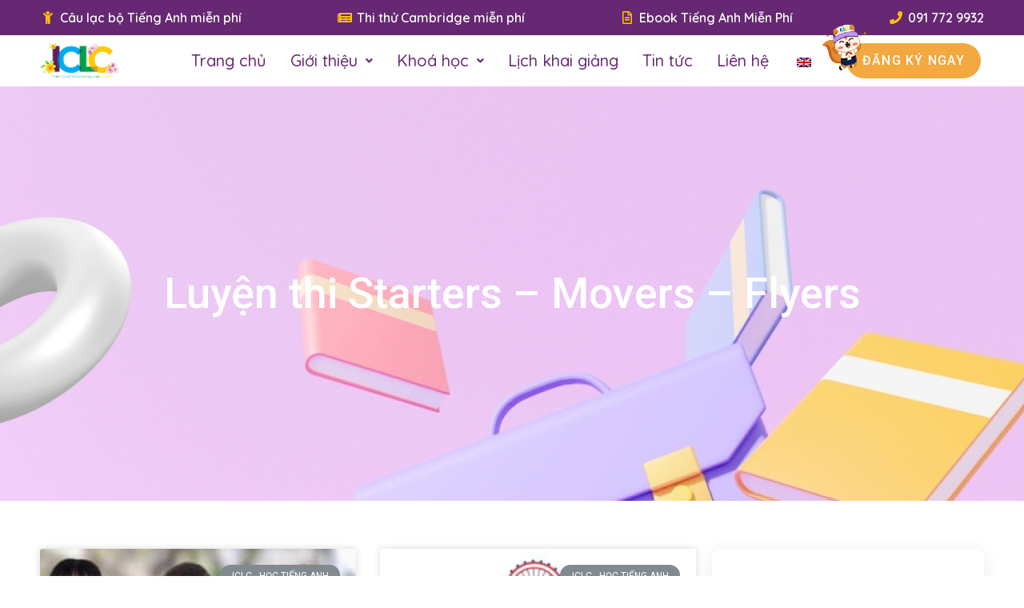

--- FILE ---
content_type: text/html; charset=UTF-8
request_url: https://i-clc.edu.vn/category/iclc-hoc-tieng-anh/luyen-thi-starters-movers-flyers/
body_size: 38471
content:
<!DOCTYPE html>
<html lang="vi" prefix="og: https://ogp.me/ns#">
<head>
<meta charset="UTF-8">
<meta name="viewport" content="width=device-width, initial-scale=1">
<link rel="profile" href="https://gmpg.org/xfn/11">
<script src="https://cdnjs.cloudflare.com/ajax/libs/jquery/3.7.1/jquery.min.js" integrity="sha512-v2CJ7UaYy4JwqLDIrZUI/4hqeoQieOmAZNXBeQyjo21dadnwR+8ZaIJVT8EE2iyI61OV8e6M8PP2/4hpQINQ/g==" crossorigin="anonymous" referrerpolicy="no-referrer"></script>

<!-- Search Engine Optimization by Rank Math - https://s.rankmath.com/home -->
<title>Luyện thi Starters - Movers - Flyers - ICLC</title>
<meta name="robots" content="follow, index, max-snippet:-1, max-video-preview:-1, max-image-preview:large"/>
<link rel="canonical" href="https://i-clc.edu.vn/category/iclc-hoc-tieng-anh/luyen-thi-starters-movers-flyers/" />
<link rel="next" href="https://i-clc.edu.vn/category/iclc-hoc-tieng-anh/luyen-thi-starters-movers-flyers/page/2/" />
<meta property="og:locale" content="vi_VN" />
<meta property="og:type" content="article" />
<meta property="og:title" content="Luyện thi Starters - Movers - Flyers - ICLC" />
<meta property="og:url" content="https://i-clc.edu.vn/category/iclc-hoc-tieng-anh/luyen-thi-starters-movers-flyers/" />
<meta property="og:site_name" content="ICLC" />
<meta name="twitter:card" content="summary_large_image" />
<meta name="twitter:title" content="Luyện thi Starters - Movers - Flyers - ICLC" />
<meta name="twitter:label1" content="Bài viết" />
<meta name="twitter:data1" content="44" />
<script type="application/ld+json" class="rank-math-schema">{"@context":"https://schema.org","@graph":[{"@type":"Person","@id":"https://i-clc.edu.vn/#person","name":"ICLC","image":{"@type":"ImageObject","@id":"https://i-clc.edu.vn/#logo","url":"https://i-clc.edu.vn/wp-content/uploads/2022/04/Asset-1@2x-1-150x114.png","contentUrl":"https://i-clc.edu.vn/wp-content/uploads/2022/04/Asset-1@2x-1-150x114.png","caption":"ICLC","inLanguage":"vi"}},{"@type":"WebSite","@id":"https://i-clc.edu.vn/#website","url":"https://i-clc.edu.vn","name":"ICLC","publisher":{"@id":"https://i-clc.edu.vn/#person"},"inLanguage":"vi"},{"@type":"BreadcrumbList","@id":"https://i-clc.edu.vn/category/iclc-hoc-tieng-anh/luyen-thi-starters-movers-flyers/#breadcrumb","itemListElement":[{"@type":"ListItem","position":"1","item":{"@id":"https://i-clc.edu.vn","name":"Home"}},{"@type":"ListItem","position":"2","item":{"@id":"https://i-clc.edu.vn/category/iclc-hoc-tieng-anh/luyen-thi-starters-movers-flyers/","name":"Luy\u1ec7n thi Starters - Movers - Flyers"}}]},{"@type":"CollectionPage","@id":"https://i-clc.edu.vn/category/iclc-hoc-tieng-anh/luyen-thi-starters-movers-flyers/#webpage","url":"https://i-clc.edu.vn/category/iclc-hoc-tieng-anh/luyen-thi-starters-movers-flyers/","name":"Luy\u1ec7n thi Starters - Movers - Flyers - ICLC","isPartOf":{"@id":"https://i-clc.edu.vn/#website"},"inLanguage":"vi","breadcrumb":{"@id":"https://i-clc.edu.vn/category/iclc-hoc-tieng-anh/luyen-thi-starters-movers-flyers/#breadcrumb"}}]}</script>
<!-- /Rank Math WordPress SEO plugin -->

<link rel='dns-prefetch' href='//fonts.googleapis.com' />
<link rel="alternate" type="application/rss+xml" title="Dòng thông tin ICLC &raquo;" href="https://i-clc.edu.vn/feed/" />
<link rel="alternate" type="application/rss+xml" title="ICLC &raquo; Dòng bình luận" href="https://i-clc.edu.vn/comments/feed/" />
<link rel="alternate" type="application/rss+xml" title="Dòng thông tin danh mục ICLC &raquo; Luyện thi Starters - Movers - Flyers" href="https://i-clc.edu.vn/category/iclc-hoc-tieng-anh/luyen-thi-starters-movers-flyers/feed/" />
<style id='wp-img-auto-sizes-contain-inline-css'>
img:is([sizes=auto i],[sizes^="auto," i]){contain-intrinsic-size:3000px 1500px}
/*# sourceURL=wp-img-auto-sizes-contain-inline-css */
</style>
<link rel='stylesheet' id='astra-theme-css-css' href='https://i-clc.edu.vn/wp-content/themes/astra/assets/css/minified/frontend.min.css?ver=3.9.4' media='all' />
<style id='astra-theme-css-inline-css'>
.ast-no-sidebar .entry-content .alignfull {margin-left: calc( -50vw + 50%);margin-right: calc( -50vw + 50%);max-width: 100vw;width: 100vw;}.ast-no-sidebar .entry-content .alignwide {margin-left: calc(-41vw + 50%);margin-right: calc(-41vw + 50%);max-width: unset;width: unset;}.ast-no-sidebar .entry-content .alignfull .alignfull,.ast-no-sidebar .entry-content .alignfull .alignwide,.ast-no-sidebar .entry-content .alignwide .alignfull,.ast-no-sidebar .entry-content .alignwide .alignwide,.ast-no-sidebar .entry-content .wp-block-column .alignfull,.ast-no-sidebar .entry-content .wp-block-column .alignwide{width: 100%;margin-left: auto;margin-right: auto;}.wp-block-gallery,.blocks-gallery-grid {margin: 0;}.wp-block-separator {max-width: 100px;}.wp-block-separator.is-style-wide,.wp-block-separator.is-style-dots {max-width: none;}.entry-content .has-2-columns .wp-block-column:first-child {padding-right: 10px;}.entry-content .has-2-columns .wp-block-column:last-child {padding-left: 10px;}@media (max-width: 782px) {.entry-content .wp-block-columns .wp-block-column {flex-basis: 100%;}.entry-content .has-2-columns .wp-block-column:first-child {padding-right: 0;}.entry-content .has-2-columns .wp-block-column:last-child {padding-left: 0;}}body .entry-content .wp-block-latest-posts {margin-left: 0;}body .entry-content .wp-block-latest-posts li {list-style: none;}.ast-no-sidebar .ast-container .entry-content .wp-block-latest-posts {margin-left: 0;}.ast-header-break-point .entry-content .alignwide {margin-left: auto;margin-right: auto;}.entry-content .blocks-gallery-item img {margin-bottom: auto;}.wp-block-pullquote {border-top: 4px solid #555d66;border-bottom: 4px solid #555d66;color: #40464d;}:root{--ast-container-default-xlg-padding:6.67em;--ast-container-default-lg-padding:5.67em;--ast-container-default-slg-padding:4.34em;--ast-container-default-md-padding:3.34em;--ast-container-default-sm-padding:6.67em;--ast-container-default-xs-padding:2.4em;--ast-container-default-xxs-padding:1.4em;}html{font-size:100%;}a,.page-title{color:#1a1a1a;}a:hover,a:focus{color:#ff9124;}body,button,input,select,textarea,.ast-button,.ast-custom-button{font-family:'Roboto',sans-serif;font-weight:400;font-size:16px;font-size:1rem;}blockquote{color:#0f0f0f;}p,.entry-content p{margin-bottom:1em;}h1,.entry-content h1,h2,.entry-content h2,h3,.entry-content h3,h4,.entry-content h4,h5,.entry-content h5,h6,.entry-content h6,.site-title,.site-title a{font-family:'Roboto',sans-serif;font-weight:400;}.site-title{font-size:35px;font-size:2.1875rem;display:none;}.ast-archive-description .ast-archive-title{font-size:40px;font-size:2.5rem;}.site-header .site-description{font-size:15px;font-size:0.9375rem;display:none;}.entry-title{font-size:40px;font-size:2.5rem;}h1,.entry-content h1{font-size:36px;font-size:2.25rem;font-weight:400;font-family:'Roboto',sans-serif;line-height:1;}h2,.entry-content h2{font-size:26px;font-size:1.625rem;font-weight:500;font-family:'Roboto',sans-serif;line-height:1.4;}h3,.entry-content h3{font-size:24px;font-size:1.5rem;font-weight:400;font-family:'Roboto',sans-serif;line-height:1.4;}h4,.entry-content h4{font-size:22px;font-size:1.375rem;font-family:'Roboto',sans-serif;}h5,.entry-content h5{font-size:20px;font-size:1.25rem;font-family:'Roboto',sans-serif;}h6,.entry-content h6{font-size:18px;font-size:1.125rem;font-family:'Roboto',sans-serif;}.ast-single-post .entry-title,.page-title{font-size:30px;font-size:1.875rem;}::selection{background-color:#ff850f;color:#000000;}body,h1,.entry-title a,.entry-content h1,h2,.entry-content h2,h3,.entry-content h3,h4,.entry-content h4,h5,.entry-content h5,h6,.entry-content h6{color:#5a5a5a;}.tagcloud a:hover,.tagcloud a:focus,.tagcloud a.current-item{color:#ffffff;border-color:#1a1a1a;background-color:#1a1a1a;}input:focus,input[type="text"]:focus,input[type="email"]:focus,input[type="url"]:focus,input[type="password"]:focus,input[type="reset"]:focus,input[type="search"]:focus,textarea:focus{border-color:#1a1a1a;}input[type="radio"]:checked,input[type=reset],input[type="checkbox"]:checked,input[type="checkbox"]:hover:checked,input[type="checkbox"]:focus:checked,input[type=range]::-webkit-slider-thumb{border-color:#1a1a1a;background-color:#1a1a1a;box-shadow:none;}.site-footer a:hover + .post-count,.site-footer a:focus + .post-count{background:#1a1a1a;border-color:#1a1a1a;}.single .nav-links .nav-previous,.single .nav-links .nav-next{color:#1a1a1a;}.entry-meta,.entry-meta *{line-height:1.45;color:#1a1a1a;}.entry-meta a:hover,.entry-meta a:hover *,.entry-meta a:focus,.entry-meta a:focus *,.page-links > .page-link,.page-links .page-link:hover,.post-navigation a:hover{color:#ff9124;}#cat option,.secondary .calendar_wrap thead a,.secondary .calendar_wrap thead a:visited{color:#1a1a1a;}.secondary .calendar_wrap #today,.ast-progress-val span{background:#1a1a1a;}.secondary a:hover + .post-count,.secondary a:focus + .post-count{background:#1a1a1a;border-color:#1a1a1a;}.calendar_wrap #today > a{color:#ffffff;}.page-links .page-link,.single .post-navigation a{color:#1a1a1a;}.widget-title{font-size:22px;font-size:1.375rem;color:#5a5a5a;}.single .ast-author-details .author-title{color:#ff9124;}.ast-logo-title-inline .site-logo-img{padding-right:1em;}.site-logo-img img{ transition:all 0.2s linear;}.ast-page-builder-template .hentry {margin: 0;}.ast-page-builder-template .site-content > .ast-container {max-width: 100%;padding: 0;}.ast-page-builder-template .site-content #primary {padding: 0;margin: 0;}.ast-page-builder-template .no-results {text-align: center;margin: 4em auto;}.ast-page-builder-template .ast-pagination {padding: 2em;}.ast-page-builder-template .entry-header.ast-no-title.ast-no-thumbnail {margin-top: 0;}.ast-page-builder-template .entry-header.ast-header-without-markup {margin-top: 0;margin-bottom: 0;}.ast-page-builder-template .entry-header.ast-no-title.ast-no-meta {margin-bottom: 0;}.ast-page-builder-template.single .post-navigation {padding-bottom: 2em;}.ast-page-builder-template.single-post .site-content > .ast-container {max-width: 100%;}.ast-page-builder-template .entry-header {margin-top: 4em;margin-left: auto;margin-right: auto;padding-left: 20px;padding-right: 20px;}.single.ast-page-builder-template .entry-header {padding-left: 20px;padding-right: 20px;}.ast-page-builder-template .ast-archive-description {margin: 4em auto 0;padding-left: 20px;padding-right: 20px;}.ast-page-builder-template.ast-no-sidebar .entry-content .alignwide {margin-left: 0;margin-right: 0;}@media (max-width:921px){#ast-desktop-header{display:none;}}@media (min-width:921px){#ast-mobile-header{display:none;}}.wp-block-buttons.aligncenter{justify-content:center;}@media (min-width:1200px){.wp-block-group .has-background{padding:20px;}}@media (min-width:1200px){.ast-no-sidebar.ast-separate-container .entry-content .wp-block-group.alignwide,.ast-no-sidebar.ast-separate-container .entry-content .wp-block-cover.alignwide{margin-left:-20px;margin-right:-20px;padding-left:20px;padding-right:20px;}.ast-no-sidebar.ast-separate-container .entry-content .wp-block-cover.alignfull,.ast-no-sidebar.ast-separate-container .entry-content .wp-block-group.alignfull{margin-left:-6.67em;margin-right:-6.67em;padding-left:6.67em;padding-right:6.67em;}}@media (min-width:1200px){.wp-block-cover-image.alignwide .wp-block-cover__inner-container,.wp-block-cover.alignwide .wp-block-cover__inner-container,.wp-block-cover-image.alignfull .wp-block-cover__inner-container,.wp-block-cover.alignfull .wp-block-cover__inner-container{width:100%;}}.wp-block-image.aligncenter{margin-left:auto;margin-right:auto;}.wp-block-table.aligncenter{margin-left:auto;margin-right:auto;}@media (max-width:921px){.ast-separate-container #primary,.ast-separate-container #secondary{padding:1.5em 0;}#primary,#secondary{padding:1.5em 0;margin:0;}.ast-left-sidebar #content > .ast-container{display:flex;flex-direction:column-reverse;width:100%;}.ast-separate-container .ast-article-post,.ast-separate-container .ast-article-single{padding:1.5em 2.14em;}.ast-author-box img.avatar{margin:20px 0 0 0;}}@media (min-width:922px){.ast-separate-container.ast-right-sidebar #primary,.ast-separate-container.ast-left-sidebar #primary{border:0;}.search-no-results.ast-separate-container #primary{margin-bottom:4em;}}.elementor-button-wrapper .elementor-button{border-style:solid;text-decoration:none;border-top-width:1px;border-right-width:1px;border-left-width:1px;border-bottom-width:1px;}body .elementor-button.elementor-size-sm,body .elementor-button.elementor-size-xs,body .elementor-button.elementor-size-md,body .elementor-button.elementor-size-lg,body .elementor-button.elementor-size-xl,body .elementor-button{border-radius:0;padding-top:10px;padding-right:20px;padding-bottom:10px;padding-left:20px;}.elementor-button-wrapper .elementor-button{border-color:#ff850f;background-color:#ff850f;}.elementor-button-wrapper .elementor-button:hover,.elementor-button-wrapper .elementor-button:focus{color:#ff850f;background-color:var(--ast-global-color-5);border-color:#ff850f;}.wp-block-button .wp-block-button__link ,.elementor-button-wrapper .elementor-button,.elementor-button-wrapper .elementor-button:visited{color:#ffffff;}.elementor-button-wrapper .elementor-button{font-family:inherit;font-weight:normal;line-height:1;}body .elementor-button.elementor-size-sm,body .elementor-button.elementor-size-xs,body .elementor-button.elementor-size-md,body .elementor-button.elementor-size-lg,body .elementor-button.elementor-size-xl,body .elementor-button{font-size:15px;font-size:0.9375rem;}.wp-block-button .wp-block-button__link:hover,.wp-block-button .wp-block-button__link:focus{color:#ff850f;background-color:var(--ast-global-color-5);border-color:#ff850f;}.elementor-widget-heading h1.elementor-heading-title{line-height:1;}.elementor-widget-heading h2.elementor-heading-title{line-height:1.4;}.elementor-widget-heading h3.elementor-heading-title{line-height:1.4;}.wp-block-button .wp-block-button__link{border-style:solid;border-top-width:1px;border-right-width:1px;border-left-width:1px;border-bottom-width:1px;border-color:#ff850f;background-color:#ff850f;color:#ffffff;font-family:inherit;font-weight:normal;line-height:1;font-size:15px;font-size:0.9375rem;border-radius:0;padding-top:10px;padding-right:20px;padding-bottom:10px;padding-left:20px;}.menu-toggle,button,.ast-button,.ast-custom-button,.button,input#submit,input[type="button"],input[type="submit"],input[type="reset"]{border-style:solid;border-top-width:1px;border-right-width:1px;border-left-width:1px;border-bottom-width:1px;color:#ffffff;border-color:#ff850f;background-color:#ff850f;border-radius:0;padding-top:10px;padding-right:20px;padding-bottom:10px;padding-left:20px;font-family:inherit;font-weight:normal;font-size:15px;font-size:0.9375rem;line-height:1;}button:focus,.menu-toggle:hover,button:hover,.ast-button:hover,.ast-custom-button:hover .button:hover,.ast-custom-button:hover ,input[type=reset]:hover,input[type=reset]:focus,input#submit:hover,input#submit:focus,input[type="button"]:hover,input[type="button"]:focus,input[type="submit"]:hover,input[type="submit"]:focus{color:#ff850f;background-color:var(--ast-global-color-5);border-color:#ff850f;}@media (min-width:544px){.ast-container{max-width:100%;}}@media (max-width:544px){.ast-separate-container .ast-article-post,.ast-separate-container .ast-article-single,.ast-separate-container .comments-title,.ast-separate-container .ast-archive-description{padding:1.5em 1em;}.ast-separate-container #content .ast-container{padding-left:0.54em;padding-right:0.54em;}.ast-separate-container .ast-comment-list li.depth-1{padding:1.5em 1em;margin-bottom:1.5em;}.ast-separate-container .ast-comment-list .bypostauthor{padding:.5em;}.ast-search-menu-icon.ast-dropdown-active .search-field{width:170px;}}@media (max-width:921px){.ast-mobile-header-stack .main-header-bar .ast-search-menu-icon{display:inline-block;}.ast-header-break-point.ast-header-custom-item-outside .ast-mobile-header-stack .main-header-bar .ast-search-icon{margin:0;}.ast-comment-avatar-wrap img{max-width:2.5em;}.ast-separate-container .ast-comment-list li.depth-1{padding:1.5em 2.14em;}.ast-separate-container .comment-respond{padding:2em 2.14em;}.ast-comment-meta{padding:0 1.8888em 1.3333em;}}body,.ast-separate-container{background-color:#f6f4f2;;background-image:none;;}.ast-no-sidebar.ast-separate-container .entry-content .alignfull {margin-left: -6.67em;margin-right: -6.67em;width: auto;}@media (max-width: 1200px) {.ast-no-sidebar.ast-separate-container .entry-content .alignfull {margin-left: -2.4em;margin-right: -2.4em;}}@media (max-width: 768px) {.ast-no-sidebar.ast-separate-container .entry-content .alignfull {margin-left: -2.14em;margin-right: -2.14em;}}@media (max-width: 544px) {.ast-no-sidebar.ast-separate-container .entry-content .alignfull {margin-left: -1em;margin-right: -1em;}}.ast-no-sidebar.ast-separate-container .entry-content .alignwide {margin-left: -20px;margin-right: -20px;}.ast-no-sidebar.ast-separate-container .entry-content .wp-block-column .alignfull,.ast-no-sidebar.ast-separate-container .entry-content .wp-block-column .alignwide {margin-left: auto;margin-right: auto;width: 100%;}@media (max-width:921px){.site-title{display:none;}.ast-archive-description .ast-archive-title{font-size:40px;}.site-header .site-description{display:none;}.entry-title{font-size:30px;}h1,.entry-content h1{font-size:48px;}h2,.entry-content h2{font-size:25px;}h3,.entry-content h3{font-size:20px;}.ast-single-post .entry-title,.page-title{font-size:30px;}}@media (max-width:544px){.site-title{display:none;}.ast-archive-description .ast-archive-title{font-size:40px;}.site-header .site-description{display:none;}.entry-title{font-size:30px;}h1,.entry-content h1{font-size:30px;}h2,.entry-content h2{font-size:25px;}h3,.entry-content h3{font-size:20px;}.ast-single-post .entry-title,.page-title{font-size:30px;}}@media (max-width:921px){html{font-size:91.2%;}}@media (max-width:544px){html{font-size:91.2%;}}@media (min-width:922px){.ast-container{max-width:1240px;}}@font-face {font-family: "Astra";src: url(https://i-clc.edu.vn/wp-content/themes/astra/assets/fonts/astra.woff) format("woff"),url(https://i-clc.edu.vn/wp-content/themes/astra/assets/fonts/astra.ttf) format("truetype"),url(https://i-clc.edu.vn/wp-content/themes/astra/assets/fonts/astra.svg#astra) format("svg");font-weight: normal;font-style: normal;font-display: fallback;}@media (min-width:922px){.main-header-menu .sub-menu .menu-item.ast-left-align-sub-menu:hover > .sub-menu,.main-header-menu .sub-menu .menu-item.ast-left-align-sub-menu.focus > .sub-menu{margin-left:-0px;}}.astra-icon-down_arrow::after {content: "\e900";font-family: Astra;}.astra-icon-close::after {content: "\e5cd";font-family: Astra;}.astra-icon-drag_handle::after {content: "\e25d";font-family: Astra;}.astra-icon-format_align_justify::after {content: "\e235";font-family: Astra;}.astra-icon-menu::after {content: "\e5d2";font-family: Astra;}.astra-icon-reorder::after {content: "\e8fe";font-family: Astra;}.astra-icon-search::after {content: "\e8b6";font-family: Astra;}.astra-icon-zoom_in::after {content: "\e56b";font-family: Astra;}.astra-icon-check-circle::after {content: "\e901";font-family: Astra;}.astra-icon-shopping-cart::after {content: "\f07a";font-family: Astra;}.astra-icon-shopping-bag::after {content: "\f290";font-family: Astra;}.astra-icon-shopping-basket::after {content: "\f291";font-family: Astra;}.astra-icon-circle-o::after {content: "\e903";font-family: Astra;}.astra-icon-certificate::after {content: "\e902";font-family: Astra;}blockquote {padding: 1.2em;}:root .has-ast-global-color-0-color{color:var(--ast-global-color-0);}:root .has-ast-global-color-0-background-color{background-color:var(--ast-global-color-0);}:root .wp-block-button .has-ast-global-color-0-color{color:var(--ast-global-color-0);}:root .wp-block-button .has-ast-global-color-0-background-color{background-color:var(--ast-global-color-0);}:root .has-ast-global-color-1-color{color:var(--ast-global-color-1);}:root .has-ast-global-color-1-background-color{background-color:var(--ast-global-color-1);}:root .wp-block-button .has-ast-global-color-1-color{color:var(--ast-global-color-1);}:root .wp-block-button .has-ast-global-color-1-background-color{background-color:var(--ast-global-color-1);}:root .has-ast-global-color-2-color{color:var(--ast-global-color-2);}:root .has-ast-global-color-2-background-color{background-color:var(--ast-global-color-2);}:root .wp-block-button .has-ast-global-color-2-color{color:var(--ast-global-color-2);}:root .wp-block-button .has-ast-global-color-2-background-color{background-color:var(--ast-global-color-2);}:root .has-ast-global-color-3-color{color:var(--ast-global-color-3);}:root .has-ast-global-color-3-background-color{background-color:var(--ast-global-color-3);}:root .wp-block-button .has-ast-global-color-3-color{color:var(--ast-global-color-3);}:root .wp-block-button .has-ast-global-color-3-background-color{background-color:var(--ast-global-color-3);}:root .has-ast-global-color-4-color{color:var(--ast-global-color-4);}:root .has-ast-global-color-4-background-color{background-color:var(--ast-global-color-4);}:root .wp-block-button .has-ast-global-color-4-color{color:var(--ast-global-color-4);}:root .wp-block-button .has-ast-global-color-4-background-color{background-color:var(--ast-global-color-4);}:root .has-ast-global-color-5-color{color:var(--ast-global-color-5);}:root .has-ast-global-color-5-background-color{background-color:var(--ast-global-color-5);}:root .wp-block-button .has-ast-global-color-5-color{color:var(--ast-global-color-5);}:root .wp-block-button .has-ast-global-color-5-background-color{background-color:var(--ast-global-color-5);}:root .has-ast-global-color-6-color{color:var(--ast-global-color-6);}:root .has-ast-global-color-6-background-color{background-color:var(--ast-global-color-6);}:root .wp-block-button .has-ast-global-color-6-color{color:var(--ast-global-color-6);}:root .wp-block-button .has-ast-global-color-6-background-color{background-color:var(--ast-global-color-6);}:root .has-ast-global-color-7-color{color:var(--ast-global-color-7);}:root .has-ast-global-color-7-background-color{background-color:var(--ast-global-color-7);}:root .wp-block-button .has-ast-global-color-7-color{color:var(--ast-global-color-7);}:root .wp-block-button .has-ast-global-color-7-background-color{background-color:var(--ast-global-color-7);}:root .has-ast-global-color-8-color{color:var(--ast-global-color-8);}:root .has-ast-global-color-8-background-color{background-color:var(--ast-global-color-8);}:root .wp-block-button .has-ast-global-color-8-color{color:var(--ast-global-color-8);}:root .wp-block-button .has-ast-global-color-8-background-color{background-color:var(--ast-global-color-8);}:root{--ast-global-color-0:#0170B9;--ast-global-color-1:#3a3a3a;--ast-global-color-2:#3a3a3a;--ast-global-color-3:#4B4F58;--ast-global-color-4:#F5F5F5;--ast-global-color-5:#FFFFFF;--ast-global-color-6:#E5E5E5;--ast-global-color-7:#424242;--ast-global-color-8:#000000;}:root {--ast-border-color : #dddddd;}.ast-breadcrumbs .trail-browse,.ast-breadcrumbs .trail-items,.ast-breadcrumbs .trail-items li{display:inline-block;margin:0;padding:0;border:none;background:inherit;text-indent:0;}.ast-breadcrumbs .trail-browse{font-size:inherit;font-style:inherit;font-weight:inherit;color:inherit;}.ast-breadcrumbs .trail-items{list-style:none;}.trail-items li::after{padding:0 0.3em;content:"\00bb";}.trail-items li:last-of-type::after{display:none;}h1,.entry-content h1,h2,.entry-content h2,h3,.entry-content h3,h4,.entry-content h4,h5,.entry-content h5,h6,.entry-content h6{color:#1a1a1a;}@media (max-width:921px){.ast-builder-grid-row-container.ast-builder-grid-row-tablet-3-firstrow .ast-builder-grid-row > *:first-child,.ast-builder-grid-row-container.ast-builder-grid-row-tablet-3-lastrow .ast-builder-grid-row > *:last-child{grid-column:1 / -1;}}@media (max-width:544px){.ast-builder-grid-row-container.ast-builder-grid-row-mobile-3-firstrow .ast-builder-grid-row > *:first-child,.ast-builder-grid-row-container.ast-builder-grid-row-mobile-3-lastrow .ast-builder-grid-row > *:last-child{grid-column:1 / -1;}}.ast-builder-menu-1{font-family:inherit;font-weight:inherit;}.ast-builder-menu-1 .menu-item:hover > .menu-link,.ast-builder-menu-1 .inline-on-mobile .menu-item:hover > .ast-menu-toggle{color:#787878;}.ast-builder-menu-1 .menu-item:hover > .ast-menu-toggle{color:#787878;}.ast-builder-menu-1 .sub-menu,.ast-builder-menu-1 .inline-on-mobile .sub-menu{border-top-width:2px;border-bottom-width:0;border-right-width:0;border-left-width:0;border-color:#ff850f;border-style:solid;border-radius:0;}.ast-builder-menu-1 .main-header-menu > .menu-item > .sub-menu,.ast-builder-menu-1 .main-header-menu > .menu-item > .astra-full-megamenu-wrapper{margin-top:0;}.ast-desktop .ast-builder-menu-1 .main-header-menu > .menu-item > .sub-menu:before,.ast-desktop .ast-builder-menu-1 .main-header-menu > .menu-item > .astra-full-megamenu-wrapper:before{height:calc( 0px + 5px );}.ast-desktop .ast-builder-menu-1 .menu-item .sub-menu .menu-link{border-style:none;}@media (max-width:921px){.ast-header-break-point .ast-builder-menu-1 .menu-item.menu-item-has-children > .ast-menu-toggle{top:0;}.ast-builder-menu-1 .menu-item-has-children > .menu-link:after{content:unset;}.ast-builder-menu-1 .main-header-menu > .menu-item > .sub-menu,.ast-builder-menu-1 .main-header-menu > .menu-item > .astra-full-megamenu-wrapper{margin-top:0;}}@media (max-width:544px){.ast-header-break-point .ast-builder-menu-1 .menu-item.menu-item-has-children > .ast-menu-toggle{top:0;}.ast-builder-menu-1 .main-header-menu > .menu-item > .sub-menu,.ast-builder-menu-1 .main-header-menu > .menu-item > .astra-full-megamenu-wrapper{margin-top:0;}}.ast-builder-menu-1{display:flex;}@media (max-width:921px){.ast-header-break-point .ast-builder-menu-1{display:flex;}}@media (max-width:544px){.ast-header-break-point .ast-builder-menu-1{display:flex;}}.elementor-template-full-width .ast-container{display:block;}@media (max-width:544px){.elementor-element .elementor-wc-products .woocommerce[class*="columns-"] ul.products li.product{width:auto;margin:0;}.elementor-element .woocommerce .woocommerce-result-count{float:none;}}.ast-desktop .ast-mega-menu-enabled .ast-builder-menu-1 div:not( .astra-full-megamenu-wrapper) .sub-menu,.ast-builder-menu-1 .inline-on-mobile .sub-menu,.ast-desktop .ast-builder-menu-1 .astra-full-megamenu-wrapper,.ast-desktop .ast-builder-menu-1 .menu-item .sub-menu{box-shadow:0px 4px 10px -2px rgba(0,0,0,0.1);}.ast-desktop .ast-mobile-popup-drawer.active .ast-mobile-popup-inner{max-width:35%;}@media (max-width:921px){.ast-mobile-popup-drawer.active .ast-mobile-popup-inner{max-width:90%;}}@media (max-width:544px){.ast-mobile-popup-drawer.active .ast-mobile-popup-inner{max-width:90%;}}.ast-header-break-point .main-header-bar{border-bottom-width:1px;}@media (min-width:922px){.main-header-bar{border-bottom-width:1px;}}.main-header-menu .menu-item,#astra-footer-menu .menu-item,.main-header-bar .ast-masthead-custom-menu-items{-js-display:flex;display:flex;-webkit-box-pack:center;-webkit-justify-content:center;-moz-box-pack:center;-ms-flex-pack:center;justify-content:center;-webkit-box-orient:vertical;-webkit-box-direction:normal;-webkit-flex-direction:column;-moz-box-orient:vertical;-moz-box-direction:normal;-ms-flex-direction:column;flex-direction:column;}.main-header-menu > .menu-item > .menu-link,#astra-footer-menu > .menu-item > .menu-link{height:100%;-webkit-box-align:center;-webkit-align-items:center;-moz-box-align:center;-ms-flex-align:center;align-items:center;-js-display:flex;display:flex;}.main-header-menu .sub-menu .menu-item.menu-item-has-children > .menu-link:after{position:absolute;right:1em;top:50%;transform:translate(0,-50%) rotate(270deg);}.ast-header-break-point .main-header-bar .main-header-bar-navigation .page_item_has_children > .ast-menu-toggle::before,.ast-header-break-point .main-header-bar .main-header-bar-navigation .menu-item-has-children > .ast-menu-toggle::before,.ast-mobile-popup-drawer .main-header-bar-navigation .menu-item-has-children>.ast-menu-toggle::before,.ast-header-break-point .ast-mobile-header-wrap .main-header-bar-navigation .menu-item-has-children > .ast-menu-toggle::before{font-weight:bold;content:"\e900";font-family:Astra;text-decoration:inherit;display:inline-block;}.ast-header-break-point .main-navigation ul.sub-menu .menu-item .menu-link:before{content:"\e900";font-family:Astra;font-size:.65em;text-decoration:inherit;display:inline-block;transform:translate(0,-2px) rotateZ(270deg);margin-right:5px;}.widget_search .search-form:after{font-family:Astra;font-size:1.2em;font-weight:normal;content:"\e8b6";position:absolute;top:50%;right:15px;transform:translate(0,-50%);}.astra-search-icon::before{content:"\e8b6";font-family:Astra;font-style:normal;font-weight:normal;text-decoration:inherit;text-align:center;-webkit-font-smoothing:antialiased;-moz-osx-font-smoothing:grayscale;z-index:3;}.main-header-bar .main-header-bar-navigation .page_item_has_children > a:after,.main-header-bar .main-header-bar-navigation .menu-item-has-children > a:after,.site-header-focus-item .main-header-bar-navigation .menu-item-has-children > .menu-link:after{content:"\e900";display:inline-block;font-family:Astra;font-size:.6rem;font-weight:bold;text-rendering:auto;-webkit-font-smoothing:antialiased;-moz-osx-font-smoothing:grayscale;margin-left:10px;line-height:normal;}.ast-mobile-popup-drawer .main-header-bar-navigation .ast-submenu-expanded>.ast-menu-toggle::before{transform:rotateX(180deg);}.ast-header-break-point .main-header-bar-navigation .menu-item-has-children > .menu-link:after{display:none;}.ast-separate-container .blog-layout-1,.ast-separate-container .blog-layout-2,.ast-separate-container .blog-layout-3{background-color:transparent;background-image:none;}.ast-separate-container .ast-article-post{background-color:var(--ast-global-color-5);;background-image:none;;}@media (max-width:921px){.ast-separate-container .ast-article-post{background-color:var(--ast-global-color-5);;background-image:none;;}}@media (max-width:544px){.ast-separate-container .ast-article-post{background-color:var(--ast-global-color-5);;background-image:none;;}}.ast-separate-container .ast-article-single:not(.ast-related-post),.ast-separate-container .comments-area .comment-respond,.ast-separate-container .comments-area .ast-comment-list li,.ast-separate-container .ast-woocommerce-container,.ast-separate-container .error-404,.ast-separate-container .no-results,.single.ast-separate-container.ast-author-meta,.ast-separate-container .related-posts-title-wrapper,.ast-separate-container.ast-two-container #secondary .widget,.ast-separate-container .comments-count-wrapper,.ast-box-layout.ast-plain-container .site-content,.ast-padded-layout.ast-plain-container .site-content,.ast-separate-container .comments-area .comments-title{background-color:var(--ast-global-color-5);;background-image:none;;}@media (max-width:921px){.ast-separate-container .ast-article-single:not(.ast-related-post),.ast-separate-container .comments-area .comment-respond,.ast-separate-container .comments-area .ast-comment-list li,.ast-separate-container .ast-woocommerce-container,.ast-separate-container .error-404,.ast-separate-container .no-results,.single.ast-separate-container.ast-author-meta,.ast-separate-container .related-posts-title-wrapper,.ast-separate-container.ast-two-container #secondary .widget,.ast-separate-container .comments-count-wrapper,.ast-box-layout.ast-plain-container .site-content,.ast-padded-layout.ast-plain-container .site-content,.ast-separate-container .comments-area .comments-title{background-color:var(--ast-global-color-5);;background-image:none;;}}@media (max-width:544px){.ast-separate-container .ast-article-single:not(.ast-related-post),.ast-separate-container .comments-area .comment-respond,.ast-separate-container .comments-area .ast-comment-list li,.ast-separate-container .ast-woocommerce-container,.ast-separate-container .error-404,.ast-separate-container .no-results,.single.ast-separate-container.ast-author-meta,.ast-separate-container .related-posts-title-wrapper,.ast-separate-container.ast-two-container #secondary .widget,.ast-separate-container .comments-count-wrapper,.ast-box-layout.ast-plain-container .site-content,.ast-padded-layout.ast-plain-container .site-content,.ast-separate-container .comments-area .comments-title{background-color:var(--ast-global-color-5);;background-image:none;;}}:root{--e-global-color-astglobalcolor0:#0170B9;--e-global-color-astglobalcolor1:#3a3a3a;--e-global-color-astglobalcolor2:#3a3a3a;--e-global-color-astglobalcolor3:#4B4F58;--e-global-color-astglobalcolor4:#F5F5F5;--e-global-color-astglobalcolor5:#FFFFFF;--e-global-color-astglobalcolor6:#E5E5E5;--e-global-color-astglobalcolor7:#424242;--e-global-color-astglobalcolor8:#000000;}.ast-pagination .next.page-numbers{display:inherit;float:none;}.ast-pagination a{color:#1a1a1a;}.ast-pagination a:hover,.ast-pagination a:focus,.ast-pagination > span:hover:not(.dots),.ast-pagination > span.current{color:#ff9124;}.ast-pagination .prev.page-numbers,.ast-pagination .next.page-numbers {padding: 0 1.5em;height: 2.33333em;line-height: calc(2.33333em - 3px);}.ast-pagination {display: inline-block;width: 100%;padding-top: 2em;text-align: center;}.ast-pagination .page-numbers {display: inline-block;width: 2.33333em;height: 2.33333em;font-size: 16px;font-size: 1.06666rem;line-height: calc(2.33333em - 3px);}.ast-pagination .nav-links {display: inline-block;width: 100%;}@media (max-width: 420px) {.ast-pagination .prev.page-numbers,.ast-pagination .next.page-numbers {width: 100%;text-align: center;margin: 0;}.ast-pagination-circle .ast-pagination .next.page-numbers,.ast-pagination-square .ast-pagination .next.page-numbers{margin-top: 10px;}.ast-pagination-circle .ast-pagination .prev.page-numbers,.ast-pagination-square .ast-pagination .prev.page-numbers{margin-bottom: 10px;}}.ast-pagination .prev,.ast-pagination .prev:visited,.ast-pagination .prev:focus,.ast-pagination .next,.ast-pagination .next:visited,.ast-pagination .next:focus {display: inline-block;width: auto;}.ast-page-builder-template .ast-pagination {padding: 2em;}.ast-pagination .prev.page-numbers.dots,.ast-pagination .prev.page-numbers.dots:hover,.ast-pagination .prev.page-numbers.dots:focus,.ast-pagination .prev.page-numbers:visited.dots,.ast-pagination .prev.page-numbers:visited.dots:hover,.ast-pagination .prev.page-numbers:visited.dots:focus,.ast-pagination .prev.page-numbers:focus.dots,.ast-pagination .prev.page-numbers:focus.dots:hover,.ast-pagination .prev.page-numbers:focus.dots:focus,.ast-pagination .next.page-numbers.dots,.ast-pagination .next.page-numbers.dots:hover,.ast-pagination .next.page-numbers.dots:focus,.ast-pagination .next.page-numbers:visited.dots,.ast-pagination .next.page-numbers:visited.dots:hover,.ast-pagination .next.page-numbers:visited.dots:focus,.ast-pagination .next.page-numbers:focus.dots,.ast-pagination .next.page-numbers:focus.dots:hover,.ast-pagination .next.page-numbers:focus.dots:focus {border: 2px solid #eaeaea;background: transparent;}.ast-pagination .prev.page-numbers.dots,.ast-pagination .prev.page-numbers:visited.dots,.ast-pagination .prev.page-numbers:focus.dots,.ast-pagination .next.page-numbers.dots,.ast-pagination .next.page-numbers:visited.dots,.ast-pagination .next.page-numbers:focus.dots {cursor: default;}@media (min-width: 993px) {.ast-pagination {padding-left: 3.33333em;padding-right: 3.33333em;}}.ast-pagination .prev.page-numbers {float: left;}.ast-pagination .next.page-numbers {float: right;}@media (max-width: 768px) {.ast-pagination .next.page-numbers .page-navigation {padding-right: 0;}}@media (min-width: 769px) {.ast-pagination .prev.page-numbers.next,.ast-pagination .prev.page-numbers:visited.next,.ast-pagination .prev.page-numbers:focus.next,.ast-pagination .next.page-numbers.next,.ast-pagination .next.page-numbers:visited.next,.ast-pagination .next.page-numbers:focus.next {margin-right: 0;}}.ast-desktop .astra-menu-animation-slide-up>.menu-item>.astra-full-megamenu-wrapper,.ast-desktop .astra-menu-animation-slide-up>.menu-item>.sub-menu,.ast-desktop .astra-menu-animation-slide-up>.menu-item>.sub-menu .sub-menu{opacity:0;visibility:hidden;transform:translateY(.5em);transition:visibility .2s ease,transform .2s ease}.ast-desktop .astra-menu-animation-slide-up>.menu-item .menu-item.focus>.sub-menu,.ast-desktop .astra-menu-animation-slide-up>.menu-item .menu-item:hover>.sub-menu,.ast-desktop .astra-menu-animation-slide-up>.menu-item.focus>.astra-full-megamenu-wrapper,.ast-desktop .astra-menu-animation-slide-up>.menu-item.focus>.sub-menu,.ast-desktop .astra-menu-animation-slide-up>.menu-item:hover>.astra-full-megamenu-wrapper,.ast-desktop .astra-menu-animation-slide-up>.menu-item:hover>.sub-menu{opacity:1;visibility:visible;transform:translateY(0);transition:opacity .2s ease,visibility .2s ease,transform .2s ease}.ast-desktop .astra-menu-animation-slide-up>.full-width-mega.menu-item.focus>.astra-full-megamenu-wrapper,.ast-desktop .astra-menu-animation-slide-up>.full-width-mega.menu-item:hover>.astra-full-megamenu-wrapper{-js-display:flex;display:flex}.ast-desktop .astra-menu-animation-slide-down>.menu-item>.astra-full-megamenu-wrapper,.ast-desktop .astra-menu-animation-slide-down>.menu-item>.sub-menu,.ast-desktop .astra-menu-animation-slide-down>.menu-item>.sub-menu .sub-menu{opacity:0;visibility:hidden;transform:translateY(-.5em);transition:visibility .2s ease,transform .2s ease}.ast-desktop .astra-menu-animation-slide-down>.menu-item .menu-item.focus>.sub-menu,.ast-desktop .astra-menu-animation-slide-down>.menu-item .menu-item:hover>.sub-menu,.ast-desktop .astra-menu-animation-slide-down>.menu-item.focus>.astra-full-megamenu-wrapper,.ast-desktop .astra-menu-animation-slide-down>.menu-item.focus>.sub-menu,.ast-desktop .astra-menu-animation-slide-down>.menu-item:hover>.astra-full-megamenu-wrapper,.ast-desktop .astra-menu-animation-slide-down>.menu-item:hover>.sub-menu{opacity:1;visibility:visible;transform:translateY(0);transition:opacity .2s ease,visibility .2s ease,transform .2s ease}.ast-desktop .astra-menu-animation-slide-down>.full-width-mega.menu-item.focus>.astra-full-megamenu-wrapper,.ast-desktop .astra-menu-animation-slide-down>.full-width-mega.menu-item:hover>.astra-full-megamenu-wrapper{-js-display:flex;display:flex}.ast-desktop .astra-menu-animation-fade>.menu-item>.astra-full-megamenu-wrapper,.ast-desktop .astra-menu-animation-fade>.menu-item>.sub-menu,.ast-desktop .astra-menu-animation-fade>.menu-item>.sub-menu .sub-menu{opacity:0;visibility:hidden;transition:opacity ease-in-out .3s}.ast-desktop .astra-menu-animation-fade>.menu-item .menu-item.focus>.sub-menu,.ast-desktop .astra-menu-animation-fade>.menu-item .menu-item:hover>.sub-menu,.ast-desktop .astra-menu-animation-fade>.menu-item.focus>.astra-full-megamenu-wrapper,.ast-desktop .astra-menu-animation-fade>.menu-item.focus>.sub-menu,.ast-desktop .astra-menu-animation-fade>.menu-item:hover>.astra-full-megamenu-wrapper,.ast-desktop .astra-menu-animation-fade>.menu-item:hover>.sub-menu{opacity:1;visibility:visible;transition:opacity ease-in-out .3s}.ast-desktop .astra-menu-animation-fade>.full-width-mega.menu-item.focus>.astra-full-megamenu-wrapper,.ast-desktop .astra-menu-animation-fade>.full-width-mega.menu-item:hover>.astra-full-megamenu-wrapper{-js-display:flex;display:flex}
/*# sourceURL=astra-theme-css-inline-css */
</style>
<link rel='stylesheet' id='astra-google-fonts-css' href='https://fonts.googleapis.com/css?family=Roboto%3A400%2C300%2C700%2C700i%2C%2C500&#038;display=fallback&#038;ver=3.9.4' media='all' />
<style id='wp-emoji-styles-inline-css'>

	img.wp-smiley, img.emoji {
		display: inline !important;
		border: none !important;
		box-shadow: none !important;
		height: 1em !important;
		width: 1em !important;
		margin: 0 0.07em !important;
		vertical-align: -0.1em !important;
		background: none !important;
		padding: 0 !important;
	}
/*# sourceURL=wp-emoji-styles-inline-css */
</style>
<link rel='stylesheet' id='wp-block-library-css' href='https://i-clc.edu.vn/wp-includes/css/dist/block-library/style.min.css?ver=6.9' media='all' />
<style id='global-styles-inline-css'>
:root{--wp--preset--aspect-ratio--square: 1;--wp--preset--aspect-ratio--4-3: 4/3;--wp--preset--aspect-ratio--3-4: 3/4;--wp--preset--aspect-ratio--3-2: 3/2;--wp--preset--aspect-ratio--2-3: 2/3;--wp--preset--aspect-ratio--16-9: 16/9;--wp--preset--aspect-ratio--9-16: 9/16;--wp--preset--color--black: #000000;--wp--preset--color--cyan-bluish-gray: #abb8c3;--wp--preset--color--white: #ffffff;--wp--preset--color--pale-pink: #f78da7;--wp--preset--color--vivid-red: #cf2e2e;--wp--preset--color--luminous-vivid-orange: #ff6900;--wp--preset--color--luminous-vivid-amber: #fcb900;--wp--preset--color--light-green-cyan: #7bdcb5;--wp--preset--color--vivid-green-cyan: #00d084;--wp--preset--color--pale-cyan-blue: #8ed1fc;--wp--preset--color--vivid-cyan-blue: #0693e3;--wp--preset--color--vivid-purple: #9b51e0;--wp--preset--color--ast-global-color-0: var(--ast-global-color-0);--wp--preset--color--ast-global-color-1: var(--ast-global-color-1);--wp--preset--color--ast-global-color-2: var(--ast-global-color-2);--wp--preset--color--ast-global-color-3: var(--ast-global-color-3);--wp--preset--color--ast-global-color-4: var(--ast-global-color-4);--wp--preset--color--ast-global-color-5: var(--ast-global-color-5);--wp--preset--color--ast-global-color-6: var(--ast-global-color-6);--wp--preset--color--ast-global-color-7: var(--ast-global-color-7);--wp--preset--color--ast-global-color-8: var(--ast-global-color-8);--wp--preset--gradient--vivid-cyan-blue-to-vivid-purple: linear-gradient(135deg,rgb(6,147,227) 0%,rgb(155,81,224) 100%);--wp--preset--gradient--light-green-cyan-to-vivid-green-cyan: linear-gradient(135deg,rgb(122,220,180) 0%,rgb(0,208,130) 100%);--wp--preset--gradient--luminous-vivid-amber-to-luminous-vivid-orange: linear-gradient(135deg,rgb(252,185,0) 0%,rgb(255,105,0) 100%);--wp--preset--gradient--luminous-vivid-orange-to-vivid-red: linear-gradient(135deg,rgb(255,105,0) 0%,rgb(207,46,46) 100%);--wp--preset--gradient--very-light-gray-to-cyan-bluish-gray: linear-gradient(135deg,rgb(238,238,238) 0%,rgb(169,184,195) 100%);--wp--preset--gradient--cool-to-warm-spectrum: linear-gradient(135deg,rgb(74,234,220) 0%,rgb(151,120,209) 20%,rgb(207,42,186) 40%,rgb(238,44,130) 60%,rgb(251,105,98) 80%,rgb(254,248,76) 100%);--wp--preset--gradient--blush-light-purple: linear-gradient(135deg,rgb(255,206,236) 0%,rgb(152,150,240) 100%);--wp--preset--gradient--blush-bordeaux: linear-gradient(135deg,rgb(254,205,165) 0%,rgb(254,45,45) 50%,rgb(107,0,62) 100%);--wp--preset--gradient--luminous-dusk: linear-gradient(135deg,rgb(255,203,112) 0%,rgb(199,81,192) 50%,rgb(65,88,208) 100%);--wp--preset--gradient--pale-ocean: linear-gradient(135deg,rgb(255,245,203) 0%,rgb(182,227,212) 50%,rgb(51,167,181) 100%);--wp--preset--gradient--electric-grass: linear-gradient(135deg,rgb(202,248,128) 0%,rgb(113,206,126) 100%);--wp--preset--gradient--midnight: linear-gradient(135deg,rgb(2,3,129) 0%,rgb(40,116,252) 100%);--wp--preset--font-size--small: 13px;--wp--preset--font-size--medium: 20px;--wp--preset--font-size--large: 36px;--wp--preset--font-size--x-large: 42px;--wp--preset--spacing--20: 0.44rem;--wp--preset--spacing--30: 0.67rem;--wp--preset--spacing--40: 1rem;--wp--preset--spacing--50: 1.5rem;--wp--preset--spacing--60: 2.25rem;--wp--preset--spacing--70: 3.38rem;--wp--preset--spacing--80: 5.06rem;--wp--preset--shadow--natural: 6px 6px 9px rgba(0, 0, 0, 0.2);--wp--preset--shadow--deep: 12px 12px 50px rgba(0, 0, 0, 0.4);--wp--preset--shadow--sharp: 6px 6px 0px rgba(0, 0, 0, 0.2);--wp--preset--shadow--outlined: 6px 6px 0px -3px rgb(255, 255, 255), 6px 6px rgb(0, 0, 0);--wp--preset--shadow--crisp: 6px 6px 0px rgb(0, 0, 0);}:root { --wp--style--global--content-size: var(--wp--custom--ast-content-width-size);--wp--style--global--wide-size: var(--wp--custom--ast-wide-width-size); }:where(body) { margin: 0; }.wp-site-blocks > .alignleft { float: left; margin-right: 2em; }.wp-site-blocks > .alignright { float: right; margin-left: 2em; }.wp-site-blocks > .aligncenter { justify-content: center; margin-left: auto; margin-right: auto; }:where(.wp-site-blocks) > * { margin-block-start: 24px; margin-block-end: 0; }:where(.wp-site-blocks) > :first-child { margin-block-start: 0; }:where(.wp-site-blocks) > :last-child { margin-block-end: 0; }:root { --wp--style--block-gap: 24px; }:root :where(.is-layout-flow) > :first-child{margin-block-start: 0;}:root :where(.is-layout-flow) > :last-child{margin-block-end: 0;}:root :where(.is-layout-flow) > *{margin-block-start: 24px;margin-block-end: 0;}:root :where(.is-layout-constrained) > :first-child{margin-block-start: 0;}:root :where(.is-layout-constrained) > :last-child{margin-block-end: 0;}:root :where(.is-layout-constrained) > *{margin-block-start: 24px;margin-block-end: 0;}:root :where(.is-layout-flex){gap: 24px;}:root :where(.is-layout-grid){gap: 24px;}.is-layout-flow > .alignleft{float: left;margin-inline-start: 0;margin-inline-end: 2em;}.is-layout-flow > .alignright{float: right;margin-inline-start: 2em;margin-inline-end: 0;}.is-layout-flow > .aligncenter{margin-left: auto !important;margin-right: auto !important;}.is-layout-constrained > .alignleft{float: left;margin-inline-start: 0;margin-inline-end: 2em;}.is-layout-constrained > .alignright{float: right;margin-inline-start: 2em;margin-inline-end: 0;}.is-layout-constrained > .aligncenter{margin-left: auto !important;margin-right: auto !important;}.is-layout-constrained > :where(:not(.alignleft):not(.alignright):not(.alignfull)){max-width: var(--wp--style--global--content-size);margin-left: auto !important;margin-right: auto !important;}.is-layout-constrained > .alignwide{max-width: var(--wp--style--global--wide-size);}body .is-layout-flex{display: flex;}.is-layout-flex{flex-wrap: wrap;align-items: center;}.is-layout-flex > :is(*, div){margin: 0;}body .is-layout-grid{display: grid;}.is-layout-grid > :is(*, div){margin: 0;}body{padding-top: 0px;padding-right: 0px;padding-bottom: 0px;padding-left: 0px;}a:where(:not(.wp-element-button)){text-decoration: none;}:root :where(.wp-element-button, .wp-block-button__link){background-color: #32373c;border-width: 0;color: #fff;font-family: inherit;font-size: inherit;font-style: inherit;font-weight: inherit;letter-spacing: inherit;line-height: inherit;padding-top: calc(0.667em + 2px);padding-right: calc(1.333em + 2px);padding-bottom: calc(0.667em + 2px);padding-left: calc(1.333em + 2px);text-decoration: none;text-transform: inherit;}.has-black-color{color: var(--wp--preset--color--black) !important;}.has-cyan-bluish-gray-color{color: var(--wp--preset--color--cyan-bluish-gray) !important;}.has-white-color{color: var(--wp--preset--color--white) !important;}.has-pale-pink-color{color: var(--wp--preset--color--pale-pink) !important;}.has-vivid-red-color{color: var(--wp--preset--color--vivid-red) !important;}.has-luminous-vivid-orange-color{color: var(--wp--preset--color--luminous-vivid-orange) !important;}.has-luminous-vivid-amber-color{color: var(--wp--preset--color--luminous-vivid-amber) !important;}.has-light-green-cyan-color{color: var(--wp--preset--color--light-green-cyan) !important;}.has-vivid-green-cyan-color{color: var(--wp--preset--color--vivid-green-cyan) !important;}.has-pale-cyan-blue-color{color: var(--wp--preset--color--pale-cyan-blue) !important;}.has-vivid-cyan-blue-color{color: var(--wp--preset--color--vivid-cyan-blue) !important;}.has-vivid-purple-color{color: var(--wp--preset--color--vivid-purple) !important;}.has-ast-global-color-0-color{color: var(--wp--preset--color--ast-global-color-0) !important;}.has-ast-global-color-1-color{color: var(--wp--preset--color--ast-global-color-1) !important;}.has-ast-global-color-2-color{color: var(--wp--preset--color--ast-global-color-2) !important;}.has-ast-global-color-3-color{color: var(--wp--preset--color--ast-global-color-3) !important;}.has-ast-global-color-4-color{color: var(--wp--preset--color--ast-global-color-4) !important;}.has-ast-global-color-5-color{color: var(--wp--preset--color--ast-global-color-5) !important;}.has-ast-global-color-6-color{color: var(--wp--preset--color--ast-global-color-6) !important;}.has-ast-global-color-7-color{color: var(--wp--preset--color--ast-global-color-7) !important;}.has-ast-global-color-8-color{color: var(--wp--preset--color--ast-global-color-8) !important;}.has-black-background-color{background-color: var(--wp--preset--color--black) !important;}.has-cyan-bluish-gray-background-color{background-color: var(--wp--preset--color--cyan-bluish-gray) !important;}.has-white-background-color{background-color: var(--wp--preset--color--white) !important;}.has-pale-pink-background-color{background-color: var(--wp--preset--color--pale-pink) !important;}.has-vivid-red-background-color{background-color: var(--wp--preset--color--vivid-red) !important;}.has-luminous-vivid-orange-background-color{background-color: var(--wp--preset--color--luminous-vivid-orange) !important;}.has-luminous-vivid-amber-background-color{background-color: var(--wp--preset--color--luminous-vivid-amber) !important;}.has-light-green-cyan-background-color{background-color: var(--wp--preset--color--light-green-cyan) !important;}.has-vivid-green-cyan-background-color{background-color: var(--wp--preset--color--vivid-green-cyan) !important;}.has-pale-cyan-blue-background-color{background-color: var(--wp--preset--color--pale-cyan-blue) !important;}.has-vivid-cyan-blue-background-color{background-color: var(--wp--preset--color--vivid-cyan-blue) !important;}.has-vivid-purple-background-color{background-color: var(--wp--preset--color--vivid-purple) !important;}.has-ast-global-color-0-background-color{background-color: var(--wp--preset--color--ast-global-color-0) !important;}.has-ast-global-color-1-background-color{background-color: var(--wp--preset--color--ast-global-color-1) !important;}.has-ast-global-color-2-background-color{background-color: var(--wp--preset--color--ast-global-color-2) !important;}.has-ast-global-color-3-background-color{background-color: var(--wp--preset--color--ast-global-color-3) !important;}.has-ast-global-color-4-background-color{background-color: var(--wp--preset--color--ast-global-color-4) !important;}.has-ast-global-color-5-background-color{background-color: var(--wp--preset--color--ast-global-color-5) !important;}.has-ast-global-color-6-background-color{background-color: var(--wp--preset--color--ast-global-color-6) !important;}.has-ast-global-color-7-background-color{background-color: var(--wp--preset--color--ast-global-color-7) !important;}.has-ast-global-color-8-background-color{background-color: var(--wp--preset--color--ast-global-color-8) !important;}.has-black-border-color{border-color: var(--wp--preset--color--black) !important;}.has-cyan-bluish-gray-border-color{border-color: var(--wp--preset--color--cyan-bluish-gray) !important;}.has-white-border-color{border-color: var(--wp--preset--color--white) !important;}.has-pale-pink-border-color{border-color: var(--wp--preset--color--pale-pink) !important;}.has-vivid-red-border-color{border-color: var(--wp--preset--color--vivid-red) !important;}.has-luminous-vivid-orange-border-color{border-color: var(--wp--preset--color--luminous-vivid-orange) !important;}.has-luminous-vivid-amber-border-color{border-color: var(--wp--preset--color--luminous-vivid-amber) !important;}.has-light-green-cyan-border-color{border-color: var(--wp--preset--color--light-green-cyan) !important;}.has-vivid-green-cyan-border-color{border-color: var(--wp--preset--color--vivid-green-cyan) !important;}.has-pale-cyan-blue-border-color{border-color: var(--wp--preset--color--pale-cyan-blue) !important;}.has-vivid-cyan-blue-border-color{border-color: var(--wp--preset--color--vivid-cyan-blue) !important;}.has-vivid-purple-border-color{border-color: var(--wp--preset--color--vivid-purple) !important;}.has-ast-global-color-0-border-color{border-color: var(--wp--preset--color--ast-global-color-0) !important;}.has-ast-global-color-1-border-color{border-color: var(--wp--preset--color--ast-global-color-1) !important;}.has-ast-global-color-2-border-color{border-color: var(--wp--preset--color--ast-global-color-2) !important;}.has-ast-global-color-3-border-color{border-color: var(--wp--preset--color--ast-global-color-3) !important;}.has-ast-global-color-4-border-color{border-color: var(--wp--preset--color--ast-global-color-4) !important;}.has-ast-global-color-5-border-color{border-color: var(--wp--preset--color--ast-global-color-5) !important;}.has-ast-global-color-6-border-color{border-color: var(--wp--preset--color--ast-global-color-6) !important;}.has-ast-global-color-7-border-color{border-color: var(--wp--preset--color--ast-global-color-7) !important;}.has-ast-global-color-8-border-color{border-color: var(--wp--preset--color--ast-global-color-8) !important;}.has-vivid-cyan-blue-to-vivid-purple-gradient-background{background: var(--wp--preset--gradient--vivid-cyan-blue-to-vivid-purple) !important;}.has-light-green-cyan-to-vivid-green-cyan-gradient-background{background: var(--wp--preset--gradient--light-green-cyan-to-vivid-green-cyan) !important;}.has-luminous-vivid-amber-to-luminous-vivid-orange-gradient-background{background: var(--wp--preset--gradient--luminous-vivid-amber-to-luminous-vivid-orange) !important;}.has-luminous-vivid-orange-to-vivid-red-gradient-background{background: var(--wp--preset--gradient--luminous-vivid-orange-to-vivid-red) !important;}.has-very-light-gray-to-cyan-bluish-gray-gradient-background{background: var(--wp--preset--gradient--very-light-gray-to-cyan-bluish-gray) !important;}.has-cool-to-warm-spectrum-gradient-background{background: var(--wp--preset--gradient--cool-to-warm-spectrum) !important;}.has-blush-light-purple-gradient-background{background: var(--wp--preset--gradient--blush-light-purple) !important;}.has-blush-bordeaux-gradient-background{background: var(--wp--preset--gradient--blush-bordeaux) !important;}.has-luminous-dusk-gradient-background{background: var(--wp--preset--gradient--luminous-dusk) !important;}.has-pale-ocean-gradient-background{background: var(--wp--preset--gradient--pale-ocean) !important;}.has-electric-grass-gradient-background{background: var(--wp--preset--gradient--electric-grass) !important;}.has-midnight-gradient-background{background: var(--wp--preset--gradient--midnight) !important;}.has-small-font-size{font-size: var(--wp--preset--font-size--small) !important;}.has-medium-font-size{font-size: var(--wp--preset--font-size--medium) !important;}.has-large-font-size{font-size: var(--wp--preset--font-size--large) !important;}.has-x-large-font-size{font-size: var(--wp--preset--font-size--x-large) !important;}
/*# sourceURL=global-styles-inline-css */
</style>

<link rel='stylesheet' id='mabel-wheel-of-fortune-css' href='https://i-clc.edu.vn/wp-content/plugins/mabel-wheel-of-fortune/public/css/public.min.css?ver=3.4.7' media='all' />
<link rel='stylesheet' id='trp-language-switcher-style-css' href='https://i-clc.edu.vn/wp-content/plugins/translatepress-multilingual/assets/css/trp-language-switcher.css?ver=2.7.0' media='all' />
<link rel='stylesheet' id='gphp-icon-css' href='https://i-clc.edu.vn/wp-content/plugins/elementor-pro/gphp/includes/icon/style.css?ver=6.9' media='all' />
<link rel='stylesheet' id='astra-addon-css-css' href='https://i-clc.edu.vn/wp-content/uploads/astra-addon/astra-addon-66e3dfbd9b27a9-20578798.css?ver=3.9.0' media='all' />
<style id='astra-addon-css-inline-css'>
.ast-search-box.header-cover #close::before,.ast-search-box.full-screen #close::before{font-family:Astra;content:"\e5cd";display:inline-block;transition:transform .3s ease-in-out;}
/*# sourceURL=astra-addon-css-inline-css */
</style>
<link rel='stylesheet' id='elementor-icons-css' href='https://i-clc.edu.vn/wp-content/plugins/elementor/assets/lib/eicons/css/elementor-icons.min.css?ver=5.16.0' media='all' />
<link rel='stylesheet' id='elementor-frontend-css' href='https://i-clc.edu.vn/wp-content/plugins/elementor/assets/css/frontend.min.css?ver=3.8.1' media='all' />
<link rel='stylesheet' id='elementor-post-587-css' href='https://i-clc.edu.vn/wp-content/uploads/elementor/css/post-587.css?ver=1749271479' media='all' />
<link rel='stylesheet' id='gphp-font-css' href='https://i-clc.edu.vn/wp-content/plugins/elementor-pro/gphp/includes/fonts.css?ver=6.9' media='all' />
<link rel='stylesheet' id='elementor-pro-css' href='https://i-clc.edu.vn/wp-content/plugins/elementor-pro/assets/css/frontend.min.css?ver=3.7.3' media='all' />
<link rel='stylesheet' id='uael-frontend-css' href='https://i-clc.edu.vn/wp-content/plugins/ultimate-elementor12/assets/min-css/uael-frontend.min.css?ver=1.36.8' media='all' />
<link rel='stylesheet' id='font-awesome-5-all-css' href='https://i-clc.edu.vn/wp-content/plugins/elementor/assets/lib/font-awesome/css/all.min.css?ver=3.8.1' media='all' />
<link rel='stylesheet' id='font-awesome-4-shim-css' href='https://i-clc.edu.vn/wp-content/plugins/elementor/assets/lib/font-awesome/css/v4-shims.min.css?ver=3.8.1' media='all' />
<link rel='stylesheet' id='elementor-post-6186-css' href='https://i-clc.edu.vn/wp-content/uploads/elementor/css/post-6186.css?ver=1766979383' media='all' />
<link rel='stylesheet' id='elementor-post-6203-css' href='https://i-clc.edu.vn/wp-content/uploads/elementor/css/post-6203.css?ver=1766994922' media='all' />
<link rel='stylesheet' id='elementor-post-6631-css' href='https://i-clc.edu.vn/wp-content/uploads/elementor/css/post-6631.css?ver=1749272392' media='all' />
<link rel='stylesheet' id='google-fonts-1-css' href='https://fonts.googleapis.com/css?family=Roboto%3A100%2C100italic%2C200%2C200italic%2C300%2C300italic%2C400%2C400italic%2C500%2C500italic%2C600%2C600italic%2C700%2C700italic%2C800%2C800italic%2C900%2C900italic%7CQuicksand%3A100%2C100italic%2C200%2C200italic%2C300%2C300italic%2C400%2C400italic%2C500%2C500italic%2C600%2C600italic%2C700%2C700italic%2C800%2C800italic%2C900%2C900italic&#038;display=auto&#038;subset=vietnamese&#038;ver=6.9' media='all' />
<link rel='stylesheet' id='elementor-icons-shared-0-css' href='https://i-clc.edu.vn/wp-content/plugins/elementor/assets/lib/font-awesome/css/fontawesome.min.css?ver=5.15.3' media='all' />
<link rel='stylesheet' id='elementor-icons-fa-solid-css' href='https://i-clc.edu.vn/wp-content/plugins/elementor/assets/lib/font-awesome/css/solid.min.css?ver=5.15.3' media='all' />
<link rel='stylesheet' id='elementor-icons-fa-regular-css' href='https://i-clc.edu.vn/wp-content/plugins/elementor/assets/lib/font-awesome/css/regular.min.css?ver=5.15.3' media='all' />
<link rel='stylesheet' id='elementor-icons-fa-brands-css' href='https://i-clc.edu.vn/wp-content/plugins/elementor/assets/lib/font-awesome/css/brands.min.css?ver=5.15.3' media='all' />
<script src="https://i-clc.edu.vn/wp-content/plugins/elementor/assets/lib/font-awesome/js/v4-shims.min.js?ver=3.8.1" id="font-awesome-4-shim-js"></script>
<link rel="https://api.w.org/" href="https://i-clc.edu.vn/wp-json/" /><link rel="alternate" title="JSON" type="application/json" href="https://i-clc.edu.vn/wp-json/wp/v2/categories/120" /><link rel="EditURI" type="application/rsd+xml" title="RSD" href="https://i-clc.edu.vn/xmlrpc.php?rsd" />
<meta name="generator" content="WordPress 6.9" />
<meta name="generator" content="Site Kit by Google 1.105.0" /><!-- Google Tag Manager -->
<link rel="preconnect" href="https://fonts.googleapis.com">
<link rel="preconnect" href="https://fonts.gstatic.com" crossorigin>
<link href="https://fonts.googleapis.com/css2?family=Be+Vietnam+Pro:ital,wght@0,100;0,200;0,300;0,400;0,500;0,600;0,700;0,800;0,900;1,100;1,200;1,300;1,400;1,500;1,600;1,700;1,800;1,900&family=Montserrat:ital,wght@0,100..900;1,100..900&display=swap" rel="stylesheet">
<script>(function(w,d,s,l,i){w[l]=w[l]||[];w[l].push({'gtm.start':
new Date().getTime(),event:'gtm.js'});var f=d.getElementsByTagName(s)[0],
j=d.createElement(s),dl=l!='dataLayer'?'&l='+l:'';j.async=true;j.src=
'https://www.googletagmanager.com/gtm.js?id='+i+dl;f.parentNode.insertBefore(j,f);
})(window,document,'script','dataLayer','GTM-NMFBX7M');</script>
<!-- End Google Tag Manager -->

<!-- Meta Pixel Code -->
<script>
!function(f,b,e,v,n,t,s)
{if(f.fbq)return;n=f.fbq=function(){n.callMethod?
n.callMethod.apply(n,arguments):n.queue.push(arguments)};
if(!f._fbq)f._fbq=n;n.push=n;n.loaded=!0;n.version='2.0';
n.queue=[];t=b.createElement(e);t.async=!0;
t.src=v;s=b.getElementsByTagName(e)[0];
s.parentNode.insertBefore(t,s)}(window, document,'script',
'https://connect.facebook.net/en_US/fbevents.js');
fbq('init', '614988133106140');
fbq('track', 'PageView');
</script>
<noscript><img height="1" width="1" style="display:none"
src="https://www.facebook.com/tr?id=614988133106140&ev=PageView&noscript=1"
/></noscript>
<!-- End Meta Pixel Code -->
  <link rel="stylesheet" href="https://unpkg.com/aos@next/dist/aos.css" />
<link rel="alternate" hreflang="vi" href="https://i-clc.edu.vn/category/iclc-hoc-tieng-anh/luyen-thi-starters-movers-flyers/"/>
<link rel="alternate" hreflang="en-GB" href="https://i-clc.edu.vn/en/category/iclc-hoc-tieng-anh/luyen-thi-starters-movers-flyers/"/>
<link rel="alternate" hreflang="en" href="https://i-clc.edu.vn/en/category/iclc-hoc-tieng-anh/luyen-thi-starters-movers-flyers/"/>
<meta name="redi-version" content="1.2.2" /><link rel="icon" href="https://i-clc.edu.vn/wp-content/uploads/2020/05/cropped-logo-150x150.png" sizes="32x32" />
<link rel="icon" href="https://i-clc.edu.vn/wp-content/uploads/2020/05/cropped-logo-300x300.png" sizes="192x192" />
<link rel="apple-touch-icon" href="https://i-clc.edu.vn/wp-content/uploads/2020/05/cropped-logo-300x300.png" />
<meta name="msapplication-TileImage" content="https://i-clc.edu.vn/wp-content/uploads/2020/05/cropped-logo-300x300.png" />
		<style id="wp-custom-css">
			html,
body{
width:100%;
overflow-x:hidden;
}
.b24-form-header-padding{
    display: none;
}
.b24-form-content.b24-form-padding-side{
    padding: 0px
}
.b24-form-control, .b24-form-btn{
    
    border-radius: 12px!important;
}
.b24-form-wrapper{
    background-color: transparent;
}
.b24-form-control{
	background-color: #fff!important;
    padding: 30px 0px 10px 10px!important;
}
.b24-form-btn{
    font-weight: bold!important;
}

.dialog-widget-content.dialog-lightbox-widget-content{
	background: transparent;
	box-shadow: none !important;
}
.dialog-close-button.dialog-lightbox-close-button{
	background: white;
    border-radius: 20px;
    height: 40px;
    width: 40px;
    display: flex;
    justify-content: center;
    align-items: center;
}
.elementor-popup-modal .dialog-message{
	width: 500px !important;
}
#header-top ul{
	justify-content: space-between
}		</style>
		<link rel='stylesheet' id='e-animations-css' href='https://i-clc.edu.vn/wp-content/plugins/elementor/assets/lib/animations/animations.min.css?ver=3.8.1' media='all' />
</head>

<body itemtype='https://schema.org/Blog' itemscope='itemscope' class="archive category category-luyen-thi-starters-movers-flyers category-120 wp-custom-logo wp-theme-astra wp-child-theme-astra-child translatepress-vi group-blog ast-mobile-inherit-site-logo ast-inherit-site-logo-transparent ast-hfb-header ast-desktop ast-page-builder-template ast-no-sidebar astra-3.9.4 elementor-page-6631 elementor-default elementor-template-full-width elementor-kit-587 astra-addon-3.9.0">
<!-- Google Tag Manager (noscript) -->
<noscript><iframe src="https://www.googletagmanager.com/ns.html?id=GTM-NMFBX7M"
height="0" width="0" style="display:none;visibility:hidden"></iframe></noscript>
<!-- End Google Tag Manager (noscript) -->


<a
	class="skip-link screen-reader-text"
	href="#content"
	role="link"
	title="Skip to content">
		Skip to content</a>

<div
class="hfeed site" id="page">
			<div data-elementor-type="header" data-elementor-id="6186" class="elementor elementor-6186 elementor-location-header">
								<section class="elementor-section elementor-top-section elementor-element elementor-element-8d157a8 elementor-section-full_width elementor-section-content-middle elementor-section-height-default elementor-section-height-default" data-id="8d157a8" data-element_type="section" data-settings="{&quot;sticky&quot;:&quot;top&quot;,&quot;background_background&quot;:&quot;classic&quot;,&quot;sticky_on&quot;:[&quot;desktop&quot;,&quot;tablet&quot;,&quot;mobile&quot;],&quot;sticky_offset&quot;:0,&quot;sticky_effects_offset&quot;:0}">
						<div class="elementor-container elementor-column-gap-default">
					<div class="elementor-column elementor-col-100 elementor-top-column elementor-element elementor-element-6065793" data-id="6065793" data-element_type="column">
			<div class="elementor-widget-wrap elementor-element-populated">
								<section class="elementor-section elementor-inner-section elementor-element elementor-element-27dbd99 elementor-section-content-middle elementor-section-boxed elementor-section-height-default elementor-section-height-default" data-id="27dbd99" data-element_type="section" data-settings="{&quot;background_background&quot;:&quot;classic&quot;}">
						<div class="elementor-container elementor-column-gap-default">
					<div class="elementor-column elementor-col-100 elementor-inner-column elementor-element elementor-element-4dd08e1" data-id="4dd08e1" data-element_type="column" data-settings="{&quot;background_background&quot;:&quot;classic&quot;}">
			<div class="elementor-widget-wrap elementor-element-populated">
								<div class="elementor-element elementor-element-d951b76 elementor-icon-list--layout-inline elementor-align-center elementor-mobile-align-left elementor-tablet-align-left elementor-list-item-link-full_width elementor-widget elementor-widget-icon-list" data-id="d951b76" data-element_type="widget" id="header-top" data-widget_type="icon-list.default">
				<div class="elementor-widget-container">
					<ul class="elementor-icon-list-items elementor-inline-items">
							<li class="elementor-icon-list-item elementor-inline-item">
											<a href="https://i-clc.edu.vn/dang-ky-cau-lac-bo-tieng-anh/">

												<span class="elementor-icon-list-icon">
							<i aria-hidden="true" class="fas fa-child"></i>						</span>
										<span class="elementor-icon-list-text">Câu lạc bộ Tiếng Anh miễn phí</span>
											</a>
									</li>
								<li class="elementor-icon-list-item elementor-inline-item">
											<a href="https://i-clc.edu.vn/thi-thu-cambridge/">

												<span class="elementor-icon-list-icon">
							<i aria-hidden="true" class="fas fa-newspaper"></i>						</span>
										<span class="elementor-icon-list-text">Thi thử Cambridge miễn phí</span>
											</a>
									</li>
								<li class="elementor-icon-list-item elementor-inline-item">
											<a href="https://i-clc.edu.vn/ebook/ebook-vocabulary-booster-level-starters/">

												<span class="elementor-icon-list-icon">
							<i aria-hidden="true" class="far fa-file-alt"></i>						</span>
										<span class="elementor-icon-list-text">Ebook Tiếng Anh Miễn Phí</span>
											</a>
									</li>
								<li class="elementor-icon-list-item elementor-inline-item">
											<a href="tel:0917729932">

												<span class="elementor-icon-list-icon">
							<i aria-hidden="true" class="fas fa-phone"></i>						</span>
										<span class="elementor-icon-list-text">091 772 9932</span>
											</a>
									</li>
						</ul>
				</div>
				</div>
					</div>
		</div>
							</div>
		</section>
				<section class="elementor-section elementor-inner-section elementor-element elementor-element-f7df824 elementor-section-content-middle elementor-hidden-mobile elementor-section-boxed elementor-section-height-default elementor-section-height-default" data-id="f7df824" data-element_type="section" data-settings="{&quot;background_background&quot;:&quot;classic&quot;}">
						<div class="elementor-container elementor-column-gap-default">
					<div class="elementor-column elementor-col-33 elementor-inner-column elementor-element elementor-element-e86efce" data-id="e86efce" data-element_type="column">
			<div class="elementor-widget-wrap elementor-element-populated">
								<div class="elementor-element elementor-element-85b5f93 elementor-widget elementor-widget-image" data-id="85b5f93" data-element_type="widget" data-widget_type="image.default">
				<div class="elementor-widget-container">
																<a href="https://i-clc.edu.vn">
							<img width="914" height="406" src="https://i-clc.edu.vn/wp-content/uploads/2022/04/ICLC_Tet-1.png" class="attachment-full size-full" alt="" srcset="https://i-clc.edu.vn/wp-content/uploads/2022/04/ICLC_Tet-1.png 914w, https://i-clc.edu.vn/wp-content/uploads/2022/04/ICLC_Tet-1-300x133.png 300w, https://i-clc.edu.vn/wp-content/uploads/2022/04/ICLC_Tet-1-768x341.png 768w, https://i-clc.edu.vn/wp-content/uploads/2022/04/ICLC_Tet-1-18x8.png 18w" sizes="(max-width: 914px) 100vw, 914px" />								</a>
															</div>
				</div>
					</div>
		</div>
				<div class="elementor-column elementor-col-33 elementor-inner-column elementor-element elementor-element-088c18c" data-id="088c18c" data-element_type="column">
			<div class="elementor-widget-wrap elementor-element-populated">
								<div class="elementor-element elementor-element-6efb1fc uael-nav-menu__breakpoint-none uael-nav-menu__align-right uael-submenu-open-hover uael-submenu-icon-arrow uael-submenu-animation-none uael-link-redirect-child elementor-widget elementor-widget-uael-nav-menu" data-id="6efb1fc" data-element_type="widget" data-widget_type="uael-nav-menu.default">
				<div class="elementor-widget-container">
					<div class="uael-nav-menu uael-layout-horizontal uael-nav-menu-layout uael-pointer__none" data-layout="horizontal">
				<div class="uael-nav-menu__toggle elementor-clickable">
					<div class="uael-nav-menu-icon">
											</div>
									</div>
							<nav class="uael-nav-menu__layout-horizontal uael-nav-menu__submenu-arrow" data-toggle-icon="" data-close-icon="" data-full-width=""><ul id="menu-1-6efb1fc" class="uael-nav-menu"><li id="menu-item-27" class="menu-item menu-item-type-custom menu-item-object-custom parent uael-creative-menu"><a href="/" class = "uael-menu-item">Trang chủ</a></li>
<li id="menu-item-143" class="menu-item menu-item-type-custom menu-item-object-custom menu-item-has-children parent uael-has-submenu uael-creative-menu"><div class="uael-has-submenu-container"><a href="/gioi-thieu-ve-iclc/" class = "uael-menu-item">Giới thiệu<span class='uael-menu-toggle sub-arrow uael-menu-child-0'><i class='fa'></i></span></a></div>
<ul class="sub-menu">
	<li id="menu-item-25752" class="menu-item menu-item-type-post_type menu-item-object-page uael-creative-menu"><a href="https://i-clc.edu.vn/tong-quan/" class = "uael-sub-menu-item">Tổng quan</a></li>
	<li id="menu-item-25748" class="menu-item menu-item-type-post_type menu-item-object-page uael-creative-menu"><a href="https://i-clc.edu.vn/ho-so-phap-ly/" class = "uael-sub-menu-item">Hồ sơ pháp lý</a></li>
	<li id="menu-item-25747" class="menu-item menu-item-type-post_type menu-item-object-page uael-creative-menu"><a href="https://i-clc.edu.vn/doi-ngu-giao-vien/" class = "uael-sub-menu-item">Đội ngũ giáo viên</a></li>
	<li id="menu-item-25749" class="menu-item menu-item-type-post_type menu-item-object-page uael-creative-menu"><a href="https://i-clc.edu.vn/co-so-vat-chat/" class = "uael-sub-menu-item">Cơ sở vật chất</a></li>
	<li id="menu-item-25746" class="menu-item menu-item-type-post_type menu-item-object-page uael-creative-menu"><a href="https://i-clc.edu.vn/danh-sach-nhan-vien/" class = "uael-sub-menu-item">Danh sách nhân viên</a></li>
</ul>
</li>
<li id="menu-item-22" class="menu-item menu-item-type-custom menu-item-object-custom menu-item-has-children parent uael-has-submenu uael-creative-menu"><div class="uael-has-submenu-container"><a href="/cac-khoa-hoc/" class = "uael-menu-item">Khoá học<span class='uael-menu-toggle sub-arrow uael-menu-child-0'><i class='fa'></i></span></a></div>
<ul class="sub-menu">
	<li id="menu-item-6984" class="menu-item menu-item-type-post_type menu-item-object-page uael-creative-menu"><a href="https://i-clc.edu.vn/cac-khoa-hoc/tieng-anh-toan-khoa-thuc-nghiem/" class = "uael-sub-menu-item">Toán &#8211; Khoa học thực nghiệm theo định hướng STEAM</a></li>
	<li id="menu-item-23975" class="menu-item menu-item-type-post_type menu-item-object-page uael-creative-menu"><a href="https://i-clc.edu.vn/cac-khoa-hoc/tieng-anh-mam-non-steam/" class = "uael-sub-menu-item">Làm quen Tiếng Anh cho trẻ Mầm non theo định hướng STEAM</a></li>
	<li id="menu-item-28339" class="menu-item menu-item-type-post_type menu-item-object-page uael-creative-menu"><a href="https://i-clc.edu.vn/cac-khoa-hoc/tieng-anh-theo-dinh-huong-stem-thcs/" class = "uael-sub-menu-item">Tiếng Anh Khoa học theo định hướng STEM</a></li>
	<li id="menu-item-20653" class="menu-item menu-item-type-post_type menu-item-object-page uael-creative-menu"><a href="https://i-clc.edu.vn/cac-khoa-hoc/tieng-anh-giao-tiep-thieu-nhi/" class = "uael-sub-menu-item">Tiếng Anh Giao Tiếp – Thiếu Nhi</a></li>
	<li id="menu-item-7019" class="menu-item menu-item-type-post_type menu-item-object-page uael-creative-menu"><a href="https://i-clc.edu.vn/cac-khoa-hoc/luyen-thi-tieng-anh-starters-movers-flyers/" class = "uael-sub-menu-item">Luyện Thi Tiếng Anh – Starters, Movers, Flyers</a></li>
	<li id="menu-item-22588" class="menu-item menu-item-type-post_type menu-item-object-page uael-creative-menu"><a href="https://i-clc.edu.vn/cac-khoa-hoc/khoa-hoc-ielts/" class = "uael-sub-menu-item">Khóa học Ielts</a></li>
	<li id="menu-item-24454" class="menu-item menu-item-type-post_type menu-item-object-page uael-creative-menu"><a href="https://i-clc.edu.vn/cac-khoa-hoc/best-ever-summer/" class = "uael-sub-menu-item">Best Summer Ever</a></li>
	<li id="menu-item-16892" class="menu-item menu-item-type-post_type menu-item-object-page uael-creative-menu"><a href="https://i-clc.edu.vn/chuong-trinh-tieng-anh-he/" class = "uael-sub-menu-item">Chương trình Tiếng Anh hè</a></li>
	<li id="menu-item-24455" class="menu-item menu-item-type-post_type menu-item-object-page uael-creative-menu"><a href="https://i-clc.edu.vn/cac-khoa-hoc/du-hoc-he/" class = "uael-sub-menu-item">Du học hè</a></li>
	<li id="menu-item-17681" class="menu-item menu-item-type-post_type menu-item-object-page uael-creative-menu"><a href="https://i-clc.edu.vn/khoa-hoc-tieng-anh-online-1-kem-1-eclass/" class = "uael-sub-menu-item">Khóa học Tiếng Anh online 1 kèm 1 eClass</a></li>
	<li id="menu-item-19430" class="menu-item menu-item-type-post_type menu-item-object-page uael-creative-menu"><a href="https://i-clc.edu.vn/khoa-hoc-tieng-anh-online-1-kem-1-eclass-cho-nguoi-lon/" class = "uael-sub-menu-item">Khoá học Tiếng Anh online 1 kèm 1 eClass cho người lớn</a></li>
	<li id="menu-item-24846" class="menu-item menu-item-type-post_type menu-item-object-page uael-creative-menu"><a href="https://i-clc.edu.vn/cac-khoa-hoc/tieng-anh-theo-nhu-cau/" class = "uael-sub-menu-item">Tiếng Anh theo nhu cầu</a></li>
</ul>
</li>
<li id="menu-item-17158" class="menu-item menu-item-type-post_type menu-item-object-page parent uael-creative-menu"><a href="https://i-clc.edu.vn/lich-khai-giang/" class = "uael-menu-item">Lịch khai giảng</a></li>
<li id="menu-item-23" class="menu-item menu-item-type-custom menu-item-object-custom parent uael-creative-menu"><a href="/tin-tuc-su-kien" class = "uael-menu-item">Tin tức</a></li>
<li id="menu-item-25" class="menu-item menu-item-type-custom menu-item-object-custom parent uael-creative-menu"><a href="/lien-he-voi-iclc/" class = "uael-menu-item">Liên hệ</a></li>
<li id="menu-item-16227" class="trp-language-switcher-container menu-item menu-item-type-post_type menu-item-object-language_switcher parent uael-creative-menu"><a href="https://i-clc.edu.vn/en/category/iclc-hoc-tieng-anh/luyen-thi-starters-movers-flyers/" class = "uael-menu-item"><span data-no-translation><img class="trp-flag-image" src="https://i-clc.edu.vn/wp-content/plugins/translatepress-multilingual/assets/images/flags/en_GB.png" width="18" height="12" alt="en_GB" title="English"></span></a></li>
</ul></nav>
					</div>
					</div>
				</div>
					</div>
		</div>
				<div class="elementor-column elementor-col-33 elementor-inner-column elementor-element elementor-element-953d4fe" data-id="953d4fe" data-element_type="column">
			<div class="elementor-widget-wrap elementor-element-populated">
								<div class="elementor-element elementor-element-a92b7ea elementor-align-right mascot-button elementor-widget elementor-widget-button" data-id="a92b7ea" data-element_type="widget" id="#dang-ky" data-widget_type="button.default">
				<div class="elementor-widget-container">
					<div class="elementor-button-wrapper">
			<a href="#dang-ky" class="elementor-button-link elementor-button elementor-size-sm" role="button">
						<span class="elementor-button-content-wrapper">
						<span class="elementor-button-text">Đăng ký ngay</span>
		</span>
					</a>
		</div>
				</div>
				</div>
					</div>
		</div>
							</div>
		</section>
				<section class="elementor-section elementor-inner-section elementor-element elementor-element-61a130b elementor-section-content-middle elementor-hidden-desktop elementor-hidden-tablet elementor-section-boxed elementor-section-height-default elementor-section-height-default" data-id="61a130b" data-element_type="section" data-settings="{&quot;background_background&quot;:&quot;classic&quot;}">
						<div class="elementor-container elementor-column-gap-default">
					<div class="elementor-column elementor-col-25 elementor-inner-column elementor-element elementor-element-d611503" data-id="d611503" data-element_type="column">
			<div class="elementor-widget-wrap elementor-element-populated">
								<div class="elementor-element elementor-element-aa67ae3 elementor-widget elementor-widget-image" data-id="aa67ae3" data-element_type="widget" data-widget_type="image.default">
				<div class="elementor-widget-container">
																<a href="https://i-clc.edu.vn">
							<img width="196" height="114" src="https://i-clc.edu.vn/wp-content/uploads/2022/04/Asset-1@2x-1.png" class="attachment-large size-large" alt="" />								</a>
															</div>
				</div>
					</div>
		</div>
				<div class="elementor-column elementor-col-25 elementor-inner-column elementor-element elementor-element-ef335f2" data-id="ef335f2" data-element_type="column">
			<div class="elementor-widget-wrap">
									</div>
		</div>
				<div class="elementor-column elementor-col-25 elementor-inner-column elementor-element elementor-element-d19ed12" data-id="d19ed12" data-element_type="column">
			<div class="elementor-widget-wrap elementor-element-populated">
								<div class="elementor-element elementor-element-e694cdb elementor-align-right elementor-hidden-mobile elementor-widget elementor-widget-button" data-id="e694cdb" data-element_type="widget" data-widget_type="button.default">
				<div class="elementor-widget-container">
					<div class="elementor-button-wrapper">
			<a href="#dang-ky" class="elementor-button-link elementor-button elementor-size-sm" role="button">
						<span class="elementor-button-content-wrapper">
						<span class="elementor-button-text">Đăng ký ngay</span>
		</span>
					</a>
		</div>
				</div>
				</div>
					</div>
		</div>
				<div class="elementor-column elementor-col-25 elementor-inner-column elementor-element elementor-element-eac549b" data-id="eac549b" data-element_type="column">
			<div class="elementor-widget-wrap elementor-element-populated">
								<div class="elementor-element elementor-element-89273f0 uael-nav-menu__breakpoint-mobile uael-nav-menu__align-right uael-submenu-open-hover uael-submenu-icon-arrow uael-submenu-animation-none uael-link-redirect-child uael-nav-menu-toggle-label-no elementor-widget elementor-widget-uael-nav-menu" data-id="89273f0" data-element_type="widget" data-widget_type="uael-nav-menu.default">
				<div class="elementor-widget-container">
					<div class="uael-nav-menu uael-layout-horizontal uael-nav-menu-layout uael-pointer__none" data-layout="horizontal">
				<div class="uael-nav-menu__toggle elementor-clickable">
					<div class="uael-nav-menu-icon">
						<i aria-hidden="true" tabindex="0" class="fas fa-align-justify"></i>					</div>
									</div>
							<nav class="uael-nav-menu__layout-horizontal uael-nav-menu__submenu-arrow" data-toggle-icon="&lt;i aria-hidden=&quot;true&quot; tabindex=&quot;0&quot; class=&quot;fas fa-align-justify&quot;&gt;&lt;/i&gt;" data-close-icon="&lt;i aria-hidden=&quot;true&quot; tabindex=&quot;0&quot; class=&quot;far fa-window-close&quot;&gt;&lt;/i&gt;" data-full-width="yes"><ul id="menu-1-89273f0" class="uael-nav-menu"><li id="menu-item-27" class="menu-item menu-item-type-custom menu-item-object-custom parent uael-creative-menu"><a href="/" class = "uael-menu-item">Trang chủ</a></li>
<li id="menu-item-143" class="menu-item menu-item-type-custom menu-item-object-custom menu-item-has-children parent uael-has-submenu uael-creative-menu"><div class="uael-has-submenu-container"><a href="/gioi-thieu-ve-iclc/" class = "uael-menu-item">Giới thiệu<span class='uael-menu-toggle sub-arrow uael-menu-child-0'><i class='fa'></i></span></a></div>
<ul class="sub-menu">
	<li id="menu-item-25752" class="menu-item menu-item-type-post_type menu-item-object-page uael-creative-menu"><a href="https://i-clc.edu.vn/tong-quan/" class = "uael-sub-menu-item">Tổng quan</a></li>
	<li id="menu-item-25748" class="menu-item menu-item-type-post_type menu-item-object-page uael-creative-menu"><a href="https://i-clc.edu.vn/ho-so-phap-ly/" class = "uael-sub-menu-item">Hồ sơ pháp lý</a></li>
	<li id="menu-item-25747" class="menu-item menu-item-type-post_type menu-item-object-page uael-creative-menu"><a href="https://i-clc.edu.vn/doi-ngu-giao-vien/" class = "uael-sub-menu-item">Đội ngũ giáo viên</a></li>
	<li id="menu-item-25749" class="menu-item menu-item-type-post_type menu-item-object-page uael-creative-menu"><a href="https://i-clc.edu.vn/co-so-vat-chat/" class = "uael-sub-menu-item">Cơ sở vật chất</a></li>
	<li id="menu-item-25746" class="menu-item menu-item-type-post_type menu-item-object-page uael-creative-menu"><a href="https://i-clc.edu.vn/danh-sach-nhan-vien/" class = "uael-sub-menu-item">Danh sách nhân viên</a></li>
</ul>
</li>
<li id="menu-item-22" class="menu-item menu-item-type-custom menu-item-object-custom menu-item-has-children parent uael-has-submenu uael-creative-menu"><div class="uael-has-submenu-container"><a href="/cac-khoa-hoc/" class = "uael-menu-item">Khoá học<span class='uael-menu-toggle sub-arrow uael-menu-child-0'><i class='fa'></i></span></a></div>
<ul class="sub-menu">
	<li id="menu-item-6984" class="menu-item menu-item-type-post_type menu-item-object-page uael-creative-menu"><a href="https://i-clc.edu.vn/cac-khoa-hoc/tieng-anh-toan-khoa-thuc-nghiem/" class = "uael-sub-menu-item">Toán &#8211; Khoa học thực nghiệm theo định hướng STEAM</a></li>
	<li id="menu-item-23975" class="menu-item menu-item-type-post_type menu-item-object-page uael-creative-menu"><a href="https://i-clc.edu.vn/cac-khoa-hoc/tieng-anh-mam-non-steam/" class = "uael-sub-menu-item">Làm quen Tiếng Anh cho trẻ Mầm non theo định hướng STEAM</a></li>
	<li id="menu-item-28339" class="menu-item menu-item-type-post_type menu-item-object-page uael-creative-menu"><a href="https://i-clc.edu.vn/cac-khoa-hoc/tieng-anh-theo-dinh-huong-stem-thcs/" class = "uael-sub-menu-item">Tiếng Anh Khoa học theo định hướng STEM</a></li>
	<li id="menu-item-20653" class="menu-item menu-item-type-post_type menu-item-object-page uael-creative-menu"><a href="https://i-clc.edu.vn/cac-khoa-hoc/tieng-anh-giao-tiep-thieu-nhi/" class = "uael-sub-menu-item">Tiếng Anh Giao Tiếp – Thiếu Nhi</a></li>
	<li id="menu-item-7019" class="menu-item menu-item-type-post_type menu-item-object-page uael-creative-menu"><a href="https://i-clc.edu.vn/cac-khoa-hoc/luyen-thi-tieng-anh-starters-movers-flyers/" class = "uael-sub-menu-item">Luyện Thi Tiếng Anh – Starters, Movers, Flyers</a></li>
	<li id="menu-item-22588" class="menu-item menu-item-type-post_type menu-item-object-page uael-creative-menu"><a href="https://i-clc.edu.vn/cac-khoa-hoc/khoa-hoc-ielts/" class = "uael-sub-menu-item">Khóa học Ielts</a></li>
	<li id="menu-item-24454" class="menu-item menu-item-type-post_type menu-item-object-page uael-creative-menu"><a href="https://i-clc.edu.vn/cac-khoa-hoc/best-ever-summer/" class = "uael-sub-menu-item">Best Summer Ever</a></li>
	<li id="menu-item-16892" class="menu-item menu-item-type-post_type menu-item-object-page uael-creative-menu"><a href="https://i-clc.edu.vn/chuong-trinh-tieng-anh-he/" class = "uael-sub-menu-item">Chương trình Tiếng Anh hè</a></li>
	<li id="menu-item-24455" class="menu-item menu-item-type-post_type menu-item-object-page uael-creative-menu"><a href="https://i-clc.edu.vn/cac-khoa-hoc/du-hoc-he/" class = "uael-sub-menu-item">Du học hè</a></li>
	<li id="menu-item-17681" class="menu-item menu-item-type-post_type menu-item-object-page uael-creative-menu"><a href="https://i-clc.edu.vn/khoa-hoc-tieng-anh-online-1-kem-1-eclass/" class = "uael-sub-menu-item">Khóa học Tiếng Anh online 1 kèm 1 eClass</a></li>
	<li id="menu-item-19430" class="menu-item menu-item-type-post_type menu-item-object-page uael-creative-menu"><a href="https://i-clc.edu.vn/khoa-hoc-tieng-anh-online-1-kem-1-eclass-cho-nguoi-lon/" class = "uael-sub-menu-item">Khoá học Tiếng Anh online 1 kèm 1 eClass cho người lớn</a></li>
	<li id="menu-item-24846" class="menu-item menu-item-type-post_type menu-item-object-page uael-creative-menu"><a href="https://i-clc.edu.vn/cac-khoa-hoc/tieng-anh-theo-nhu-cau/" class = "uael-sub-menu-item">Tiếng Anh theo nhu cầu</a></li>
</ul>
</li>
<li id="menu-item-17158" class="menu-item menu-item-type-post_type menu-item-object-page parent uael-creative-menu"><a href="https://i-clc.edu.vn/lich-khai-giang/" class = "uael-menu-item">Lịch khai giảng</a></li>
<li id="menu-item-23" class="menu-item menu-item-type-custom menu-item-object-custom parent uael-creative-menu"><a href="/tin-tuc-su-kien" class = "uael-menu-item">Tin tức</a></li>
<li id="menu-item-25" class="menu-item menu-item-type-custom menu-item-object-custom parent uael-creative-menu"><a href="/lien-he-voi-iclc/" class = "uael-menu-item">Liên hệ</a></li>
<li id="menu-item-16227" class="trp-language-switcher-container menu-item menu-item-type-post_type menu-item-object-language_switcher parent uael-creative-menu"><a href="https://i-clc.edu.vn/en/category/iclc-hoc-tieng-anh/luyen-thi-starters-movers-flyers/" class = "uael-menu-item"><span data-no-translation><img class="trp-flag-image" src="https://i-clc.edu.vn/wp-content/plugins/translatepress-multilingual/assets/images/flags/en_GB.png" width="18" height="12" alt="en_GB" title="English"></span></a></li>
</ul></nav>
					</div>
					</div>
				</div>
					</div>
		</div>
							</div>
		</section>
					</div>
		</div>
							</div>
		</section>
						</div>
			<div id="content" class="site-content">
		<div class="ast-container">
				<div data-elementor-type="archive" data-elementor-id="6631" class="elementor elementor-6631 elementor-location-archive">
								<section class="elementor-section elementor-top-section elementor-element elementor-element-4882442 elementor-section-height-min-height elementor-section-boxed elementor-section-height-default elementor-section-items-middle" data-id="4882442" data-element_type="section" data-settings="{&quot;background_background&quot;:&quot;classic&quot;}">
						<div class="elementor-container elementor-column-gap-default">
					<div class="elementor-column elementor-col-100 elementor-top-column elementor-element elementor-element-e6a1b11" data-id="e6a1b11" data-element_type="column">
			<div class="elementor-widget-wrap elementor-element-populated">
								<div class="elementor-element elementor-element-ce06874 elementor-widget elementor-widget-theme-archive-title elementor-page-title elementor-widget-heading" data-id="ce06874" data-element_type="widget" data-widget_type="theme-archive-title.default">
				<div class="elementor-widget-container">
			<h1 class="elementor-heading-title elementor-size-default">Luyện thi Starters &#8211; Movers &#8211; Flyers</h1>		</div>
				</div>
					</div>
		</div>
							</div>
		</section>
				<section class="elementor-section elementor-top-section elementor-element elementor-element-b1e0272 elementor-section-boxed elementor-section-height-default elementor-section-height-default" data-id="b1e0272" data-element_type="section">
						<div class="elementor-container elementor-column-gap-default">
					<div class="elementor-column elementor-col-50 elementor-top-column elementor-element elementor-element-d7e4e85" data-id="d7e4e85" data-element_type="column">
			<div class="elementor-widget-wrap elementor-element-populated">
								<div class="elementor-element elementor-element-5bd54ce elementor-grid-2 elementor-grid-tablet-2 elementor-grid-mobile-1 elementor-posts--thumbnail-top elementor-card-shadow-yes elementor-posts__hover-gradient elementor-widget elementor-widget-archive-posts" data-id="5bd54ce" data-element_type="widget" data-settings="{&quot;archive_cards_columns&quot;:&quot;2&quot;,&quot;archive_cards_columns_tablet&quot;:&quot;2&quot;,&quot;archive_cards_columns_mobile&quot;:&quot;1&quot;,&quot;archive_cards_row_gap&quot;:{&quot;unit&quot;:&quot;px&quot;,&quot;size&quot;:35,&quot;sizes&quot;:[]},&quot;archive_cards_row_gap_tablet&quot;:{&quot;unit&quot;:&quot;px&quot;,&quot;size&quot;:&quot;&quot;,&quot;sizes&quot;:[]},&quot;archive_cards_row_gap_mobile&quot;:{&quot;unit&quot;:&quot;px&quot;,&quot;size&quot;:&quot;&quot;,&quot;sizes&quot;:[]},&quot;pagination_type&quot;:&quot;numbers&quot;}" data-widget_type="archive-posts.archive_cards">
				<div class="elementor-widget-container">
					<div class="elementor-posts-container elementor-posts elementor-posts--skin-cards elementor-grid">
				<article class="elementor-post elementor-grid-item post-26348 post type-post status-publish format-standard has-post-thumbnail hentry category-iclc-hoc-tieng-anh category-luyen-thi-starters-movers-flyers category-trung-tam-ngoai-ngu-anh-ngu">
			<div class="elementor-post__card">
				<a class="elementor-post__thumbnail__link" href="https://i-clc.edu.vn/iclc-hoc-tieng-anh/loi-ich-khi-tre-luyen-thi-starters-movers-flyers/" ><div class="elementor-post__thumbnail"><img width="300" height="169" src="https://i-clc.edu.vn/wp-content/uploads/2022/12/luyen-thi-starters-2-300x169.jpg" class="attachment-medium size-medium" alt="luyen-thi-starters-2" decoding="async" srcset="https://i-clc.edu.vn/wp-content/uploads/2022/12/luyen-thi-starters-2-300x169.jpg 300w, https://i-clc.edu.vn/wp-content/uploads/2022/12/luyen-thi-starters-2-768x432.jpg 768w, https://i-clc.edu.vn/wp-content/uploads/2022/12/luyen-thi-starters-2.jpg 800w" sizes="(max-width: 300px) 100vw, 300px" /></div></a>
				<div class="elementor-post__badge">ICLC - Học Tiếng Anh</div>
				<div class="elementor-post__text">
				<h3 class="elementor-post__title">
			<a href="https://i-clc.edu.vn/iclc-hoc-tieng-anh/loi-ich-khi-tre-luyen-thi-starters-movers-flyers/" >
				Lợi ích khi trẻ luyện thi Starters, Movers, Flyers			</a>
		</h3>
				<div class="elementor-post__excerpt">
			<p>Hiện nay, nhu cầu học tiếng anh đối với trẻ em ngày càng lớn. Thậm chí nhiều gia đình đã cho con em tiếp xúc</p>
		</div>
					<div class="elementor-post__read-more-wrapper">
		
		<a class="elementor-post__read-more" href="https://i-clc.edu.vn/iclc-hoc-tieng-anh/loi-ich-khi-tre-luyen-thi-starters-movers-flyers/" >
			ĐỌC THÊM		</a>

					</div>
				</div>
					</div>
		</article>
				<article class="elementor-post elementor-grid-item post-26279 post type-post status-publish format-standard has-post-thumbnail hentry category-iclc-hoc-tieng-anh category-day-tieng-anh category-luyen-thi-starters-movers-flyers category-trung-tam-ngoai-ngu-anh-ngu">
			<div class="elementor-post__card">
				<a class="elementor-post__thumbnail__link" href="https://i-clc.edu.vn/iclc-hoc-tieng-anh/khoa-luyen-thi-starters-mang-lai-loi-ich-gi-cho-hoc-vien/" ><div class="elementor-post__thumbnail"><img width="300" height="300" src="https://i-clc.edu.vn/wp-content/uploads/2022/04/luyen-thi-starters-1-300x300.jpeg" class="attachment-medium size-medium" alt="luyen-thi-starters-1" decoding="async" srcset="https://i-clc.edu.vn/wp-content/uploads/2022/04/luyen-thi-starters-1-300x300.jpeg 300w, https://i-clc.edu.vn/wp-content/uploads/2022/04/luyen-thi-starters-1-150x150.jpeg 150w, https://i-clc.edu.vn/wp-content/uploads/2022/04/luyen-thi-starters-1-768x768.jpeg 768w, https://i-clc.edu.vn/wp-content/uploads/2022/04/luyen-thi-starters-1.jpeg 800w" sizes="(max-width: 300px) 100vw, 300px" /></div></a>
				<div class="elementor-post__badge">ICLC - Học Tiếng Anh</div>
				<div class="elementor-post__text">
				<h3 class="elementor-post__title">
			<a href="https://i-clc.edu.vn/iclc-hoc-tieng-anh/khoa-luyen-thi-starters-mang-lai-loi-ich-gi-cho-hoc-vien/" >
				Khóa luyện thi Starters mang lại lợi ích gì cho học viên?			</a>
		</h3>
				<div class="elementor-post__excerpt">
			<p>Chứng chỉ Starters là cấp độ đầu tiên trong hệ thống Cambridge Young Learners English (YLE) dành cho các bạn nhỏ từ 6 &#8211; 8</p>
		</div>
					<div class="elementor-post__read-more-wrapper">
		
		<a class="elementor-post__read-more" href="https://i-clc.edu.vn/iclc-hoc-tieng-anh/khoa-luyen-thi-starters-mang-lai-loi-ich-gi-cho-hoc-vien/" >
			ĐỌC THÊM		</a>

					</div>
				</div>
					</div>
		</article>
				<article class="elementor-post elementor-grid-item post-26056 post type-post status-publish format-standard has-post-thumbnail hentry category-iclc-hoc-tieng-anh category-luyen-thi-starters-movers-flyers category-trung-tam-ngoai-ngu-anh-ngu">
			<div class="elementor-post__card">
				<a class="elementor-post__thumbnail__link" href="https://i-clc.edu.vn/iclc-hoc-tieng-anh/co-nen-cho-tre-luyen-thi-starters-som-khong/" ><div class="elementor-post__thumbnail"><img width="300" height="188" src="https://i-clc.edu.vn/wp-content/uploads/2022/04/luyen-thi-starters-300x188.jpeg" class="attachment-medium size-medium" alt="" decoding="async" loading="lazy" srcset="https://i-clc.edu.vn/wp-content/uploads/2022/04/luyen-thi-starters-300x188.jpeg 300w, https://i-clc.edu.vn/wp-content/uploads/2022/04/luyen-thi-starters-768x480.jpeg 768w, https://i-clc.edu.vn/wp-content/uploads/2022/04/luyen-thi-starters.jpeg 800w" sizes="auto, (max-width: 300px) 100vw, 300px" /></div></a>
				<div class="elementor-post__badge">ICLC - Học Tiếng Anh</div>
				<div class="elementor-post__text">
				<h3 class="elementor-post__title">
			<a href="https://i-clc.edu.vn/iclc-hoc-tieng-anh/co-nen-cho-tre-luyen-thi-starters-som-khong/" >
				Có nên cho trẻ luyện thi Starters sớm không?			</a>
		</h3>
				<div class="elementor-post__excerpt">
			<p>Starters là kỳ thi tiếng anh dành cho trẻ từ 7 đến 11 tuổi, đánh dấu bước đầu tiên trong hành trình chinh phục tiếng</p>
		</div>
					<div class="elementor-post__read-more-wrapper">
		
		<a class="elementor-post__read-more" href="https://i-clc.edu.vn/iclc-hoc-tieng-anh/co-nen-cho-tre-luyen-thi-starters-som-khong/" >
			ĐỌC THÊM		</a>

					</div>
				</div>
					</div>
		</article>
				<article class="elementor-post elementor-grid-item post-25527 post type-post status-publish format-standard has-post-thumbnail hentry category-iclc-hoc-tieng-anh category-day-tieng-anh category-luyen-thi-starters-movers-flyers category-toan-online category-trung-tam-ngoai-ngu-anh-ngu">
			<div class="elementor-post__card">
				<a class="elementor-post__thumbnail__link" href="https://i-clc.edu.vn/iclc-hoc-tieng-anh/nhung-loi-ich-bat-ngo-danh-cho-hoc-vien-tham-gia-khoa-luyen-thi-starters-la-gi/" ><div class="elementor-post__thumbnail"><img width="300" height="225" src="https://i-clc.edu.vn/wp-content/uploads/2022/12/luyen-thi-starters-300x225.jpg" class="attachment-medium size-medium" alt="luyen-thi-starters" decoding="async" loading="lazy" srcset="https://i-clc.edu.vn/wp-content/uploads/2022/12/luyen-thi-starters-300x225.jpg 300w, https://i-clc.edu.vn/wp-content/uploads/2022/12/luyen-thi-starters-768x576.jpg 768w, https://i-clc.edu.vn/wp-content/uploads/2022/12/luyen-thi-starters.jpg 800w" sizes="auto, (max-width: 300px) 100vw, 300px" /></div></a>
				<div class="elementor-post__badge">ICLC - Học Tiếng Anh</div>
				<div class="elementor-post__text">
				<h3 class="elementor-post__title">
			<a href="https://i-clc.edu.vn/iclc-hoc-tieng-anh/nhung-loi-ich-bat-ngo-danh-cho-hoc-vien-tham-gia-khoa-luyen-thi-starters-la-gi/" >
				Những lợi ích bất ngờ dành cho học viên tham gia khóa luyện thi Starters là gì?			</a>
		</h3>
				<div class="elementor-post__excerpt">
			<p>Chứng chỉ Starters là cấp độ đầu tiên trong hệ thống Cambridge Young Learners English (YLE) dành cho các bạn nhỏ từ 6 &#8211; 8</p>
		</div>
					<div class="elementor-post__read-more-wrapper">
		
		<a class="elementor-post__read-more" href="https://i-clc.edu.vn/iclc-hoc-tieng-anh/nhung-loi-ich-bat-ngo-danh-cho-hoc-vien-tham-gia-khoa-luyen-thi-starters-la-gi/" >
			ĐỌC THÊM		</a>

					</div>
				</div>
					</div>
		</article>
				<article class="elementor-post elementor-grid-item post-25404 post type-post status-publish format-standard has-post-thumbnail hentry category-iclc-hoc-tieng-anh category-day-tieng-anh category-luyen-thi-starters-movers-flyers category-trung-tam-ngoai-ngu-anh-ngu">
			<div class="elementor-post__card">
				<a class="elementor-post__thumbnail__link" href="https://i-clc.edu.vn/iclc-hoc-tieng-anh/tai-sao-phu-huynh-lai-quan-tam-van-de-luyen-thi-starters-movers-flyers-cua-tre/" ><div class="elementor-post__thumbnail"><img width="300" height="225" src="https://i-clc.edu.vn/wp-content/uploads/2022/12/luyen-thi-starters-300x225.jpg" class="attachment-medium size-medium" alt="luyen-thi-starters" decoding="async" loading="lazy" srcset="https://i-clc.edu.vn/wp-content/uploads/2022/12/luyen-thi-starters-300x225.jpg 300w, https://i-clc.edu.vn/wp-content/uploads/2022/12/luyen-thi-starters-768x576.jpg 768w, https://i-clc.edu.vn/wp-content/uploads/2022/12/luyen-thi-starters.jpg 800w" sizes="auto, (max-width: 300px) 100vw, 300px" /></div></a>
				<div class="elementor-post__badge">ICLC - Học Tiếng Anh</div>
				<div class="elementor-post__text">
				<h3 class="elementor-post__title">
			<a href="https://i-clc.edu.vn/iclc-hoc-tieng-anh/tai-sao-phu-huynh-lai-quan-tam-van-de-luyen-thi-starters-movers-flyers-cua-tre/" >
				Tại sao phụ huynh lại quan tâm vấn đề luyện thi Starters, Movers, Flyers của trẻ?			</a>
		</h3>
				<div class="elementor-post__excerpt">
			<p>Hiện nay, nhu cầu học tiếng anh đối với trẻ em ngày càng lớn. Thậm chí nhiều gia đình đã cho con em tiếp xúc</p>
		</div>
					<div class="elementor-post__read-more-wrapper">
		
		<a class="elementor-post__read-more" href="https://i-clc.edu.vn/iclc-hoc-tieng-anh/tai-sao-phu-huynh-lai-quan-tam-van-de-luyen-thi-starters-movers-flyers-cua-tre/" >
			ĐỌC THÊM		</a>

					</div>
				</div>
					</div>
		</article>
				<article class="elementor-post elementor-grid-item post-24869 post type-post status-publish format-standard has-post-thumbnail hentry category-iclc-hoc-tieng-anh category-day-tieng-anh category-luyen-thi-starters-movers-flyers category-trung-tam-ngoai-ngu-anh-ngu">
			<div class="elementor-post__card">
				<a class="elementor-post__thumbnail__link" href="https://i-clc.edu.vn/iclc-hoc-tieng-anh/mot-so-bi-quyet-luyen-thi-starter-giup-hoc-sinh-dat-diem-cao-trong-ky-thi/" ><div class="elementor-post__thumbnail"><img width="300" height="204" src="https://i-clc.edu.vn/wp-content/uploads/2022/01/luyen-thi-starters-300x204.jpg" class="attachment-medium size-medium" alt="luyện thi starters uy tín" decoding="async" loading="lazy" srcset="https://i-clc.edu.vn/wp-content/uploads/2022/01/luyen-thi-starters-300x204.jpg 300w, https://i-clc.edu.vn/wp-content/uploads/2022/01/luyen-thi-starters-768x521.jpg 768w, https://i-clc.edu.vn/wp-content/uploads/2022/01/luyen-thi-starters.jpg 800w" sizes="auto, (max-width: 300px) 100vw, 300px" /></div></a>
				<div class="elementor-post__badge">ICLC - Học Tiếng Anh</div>
				<div class="elementor-post__text">
				<h3 class="elementor-post__title">
			<a href="https://i-clc.edu.vn/iclc-hoc-tieng-anh/mot-so-bi-quyet-luyen-thi-starter-giup-hoc-sinh-dat-diem-cao-trong-ky-thi/" >
				Một số bí quyết luyện thi Starter giúp học sinh đạt điểm cao trong kỳ thi			</a>
		</h3>
				<div class="elementor-post__excerpt">
			<p>Kỳ thi Starter là bước khởi đầu cho hành trình chinh phục tiếng anh Cambridge của các em nhỏ. Để đạt điểm cao trong kỳ</p>
		</div>
					<div class="elementor-post__read-more-wrapper">
		
		<a class="elementor-post__read-more" href="https://i-clc.edu.vn/iclc-hoc-tieng-anh/mot-so-bi-quyet-luyen-thi-starter-giup-hoc-sinh-dat-diem-cao-trong-ky-thi/" >
			ĐỌC THÊM		</a>

					</div>
				</div>
					</div>
		</article>
				<article class="elementor-post elementor-grid-item post-24804 post type-post status-publish format-standard has-post-thumbnail hentry category-iclc-hoc-tieng-anh category-day-tieng-anh category-luyen-thi-starters-movers-flyers category-trung-tam-ngoai-ngu-anh-ngu">
			<div class="elementor-post__card">
				<a class="elementor-post__thumbnail__link" href="https://i-clc.edu.vn/iclc-hoc-tieng-anh/vi-sao-noi-luyen-thi-starters-khong-chi-la-luyen-thi-binh-thuong-ma-con-de-phat-trien-tu-duy/" ><div class="elementor-post__thumbnail"><img width="300" height="188" src="https://i-clc.edu.vn/wp-content/uploads/2022/04/luyen-thi-starters-300x188.jpeg" class="attachment-medium size-medium" alt="" decoding="async" loading="lazy" srcset="https://i-clc.edu.vn/wp-content/uploads/2022/04/luyen-thi-starters-300x188.jpeg 300w, https://i-clc.edu.vn/wp-content/uploads/2022/04/luyen-thi-starters-768x480.jpeg 768w, https://i-clc.edu.vn/wp-content/uploads/2022/04/luyen-thi-starters.jpeg 800w" sizes="auto, (max-width: 300px) 100vw, 300px" /></div></a>
				<div class="elementor-post__badge">ICLC - Học Tiếng Anh</div>
				<div class="elementor-post__text">
				<h3 class="elementor-post__title">
			<a href="https://i-clc.edu.vn/iclc-hoc-tieng-anh/vi-sao-noi-luyen-thi-starters-khong-chi-la-luyen-thi-binh-thuong-ma-con-de-phat-trien-tu-duy/" >
				Vì sao nói luyện thi Starters không chỉ là luyện thi bình thường mà còn để phát triển tư duy?			</a>
		</h3>
				<div class="elementor-post__excerpt">
			<p>Luyện thi Starters không chỉ đơn thuần là một bài kiểm tra đánh giá khả năng tiếng Anh của trẻ em mà còn là một</p>
		</div>
					<div class="elementor-post__read-more-wrapper">
		
		<a class="elementor-post__read-more" href="https://i-clc.edu.vn/iclc-hoc-tieng-anh/vi-sao-noi-luyen-thi-starters-khong-chi-la-luyen-thi-binh-thuong-ma-con-de-phat-trien-tu-duy/" >
			ĐỌC THÊM		</a>

					</div>
				</div>
					</div>
		</article>
				<article class="elementor-post elementor-grid-item post-24571 post type-post status-publish format-standard has-post-thumbnail hentry category-iclc-hoc-tieng-anh category-day-tieng-anh category-luyen-thi-starters-movers-flyers category-trung-tam-ngoai-ngu-anh-ngu">
			<div class="elementor-post__card">
				<a class="elementor-post__thumbnail__link" href="https://i-clc.edu.vn/iclc-hoc-tieng-anh/vi-sao-nen-cho-cac-be-luyen-thi-flyers-som/" ><div class="elementor-post__thumbnail"><img width="300" height="188" src="https://i-clc.edu.vn/wp-content/uploads/2024/08/luyen-thi-flyers-300x188.jpg" class="attachment-medium size-medium" alt="luyện thi flyers" decoding="async" loading="lazy" srcset="https://i-clc.edu.vn/wp-content/uploads/2024/08/luyen-thi-flyers-300x188.jpg 300w, https://i-clc.edu.vn/wp-content/uploads/2024/08/luyen-thi-flyers-768x480.jpg 768w, https://i-clc.edu.vn/wp-content/uploads/2024/08/luyen-thi-flyers-18x12.jpg 18w, https://i-clc.edu.vn/wp-content/uploads/2024/08/luyen-thi-flyers.jpg 800w" sizes="auto, (max-width: 300px) 100vw, 300px" /></div></a>
				<div class="elementor-post__badge">ICLC - Học Tiếng Anh</div>
				<div class="elementor-post__text">
				<h3 class="elementor-post__title">
			<a href="https://i-clc.edu.vn/iclc-hoc-tieng-anh/vi-sao-nen-cho-cac-be-luyen-thi-flyers-som/" >
				Vì sao nên cho các bé luyện thi flyers sớm?			</a>
		</h3>
				<div class="elementor-post__excerpt">
			<p>Flyers là cấp độ cao nhất trong 3 chuỗi cấp độ tiếng anh thiếu nhi của Cambridge English. Khi các em đạt được chứng chỉ</p>
		</div>
					<div class="elementor-post__read-more-wrapper">
		
		<a class="elementor-post__read-more" href="https://i-clc.edu.vn/iclc-hoc-tieng-anh/vi-sao-nen-cho-cac-be-luyen-thi-flyers-som/" >
			ĐỌC THÊM		</a>

					</div>
				</div>
					</div>
		</article>
				<article class="elementor-post elementor-grid-item post-24568 post type-post status-publish format-standard has-post-thumbnail hentry category-iclc-hoc-tieng-anh category-day-tieng-anh category-luyen-thi-starters-movers-flyers category-trung-tam-ngoai-ngu-anh-ngu">
			<div class="elementor-post__card">
				<a class="elementor-post__thumbnail__link" href="https://i-clc.edu.vn/iclc-hoc-tieng-anh/top-nhung-cach-luyen-thi-starters-hieu-qua-nhat-danh-cho-cac-be/" ><div class="elementor-post__thumbnail"><img width="300" height="204" src="https://i-clc.edu.vn/wp-content/uploads/2024/05/luyen-thi-starters-1-300x204.png" class="attachment-medium size-medium" alt="luyen-thi-starters" decoding="async" loading="lazy" srcset="https://i-clc.edu.vn/wp-content/uploads/2024/05/luyen-thi-starters-1-300x204.png 300w, https://i-clc.edu.vn/wp-content/uploads/2024/05/luyen-thi-starters-1-768x521.png 768w, https://i-clc.edu.vn/wp-content/uploads/2024/05/luyen-thi-starters-1-18x12.png 18w, https://i-clc.edu.vn/wp-content/uploads/2024/05/luyen-thi-starters-1.png 800w" sizes="auto, (max-width: 300px) 100vw, 300px" /></div></a>
				<div class="elementor-post__badge">ICLC - Học Tiếng Anh</div>
				<div class="elementor-post__text">
				<h3 class="elementor-post__title">
			<a href="https://i-clc.edu.vn/iclc-hoc-tieng-anh/top-nhung-cach-luyen-thi-starters-hieu-qua-nhat-danh-cho-cac-be/" >
				Top những cách luyện thi Starters hiệu quả nhất dành cho các bé			</a>
		</h3>
				<div class="elementor-post__excerpt">
			<p>Starters là cấp độ đầu tiên trong kỳ thi Cambridge Young Learners English, được thiết kế dành cho trẻ từ 6 đến 11 tuổi. Kỳ</p>
		</div>
					<div class="elementor-post__read-more-wrapper">
		
		<a class="elementor-post__read-more" href="https://i-clc.edu.vn/iclc-hoc-tieng-anh/top-nhung-cach-luyen-thi-starters-hieu-qua-nhat-danh-cho-cac-be/" >
			ĐỌC THÊM		</a>

					</div>
				</div>
					</div>
		</article>
				<article class="elementor-post elementor-grid-item post-24401 post type-post status-publish format-standard has-post-thumbnail hentry category-iclc-hoc-tieng-anh category-day-tieng-anh category-luyen-thi-starters-movers-flyers category-trung-tam-ngoai-ngu-anh-ngu">
			<div class="elementor-post__card">
				<a class="elementor-post__thumbnail__link" href="https://i-clc.edu.vn/iclc-hoc-tieng-anh/cach-luyen-thi-starters-cap-toc-vua-tiet-kiem-thoi-gian-vua-toi-uu-hieu-qua/" ><div class="elementor-post__thumbnail"><img width="300" height="150" src="https://i-clc.edu.vn/wp-content/uploads/2022/12/luyen-thi-starters-1-300x150.jpg" class="attachment-medium size-medium" alt="luyen-thi-starters-1" decoding="async" loading="lazy" srcset="https://i-clc.edu.vn/wp-content/uploads/2022/12/luyen-thi-starters-1-300x150.jpg 300w, https://i-clc.edu.vn/wp-content/uploads/2022/12/luyen-thi-starters-1-768x384.jpg 768w, https://i-clc.edu.vn/wp-content/uploads/2022/12/luyen-thi-starters-1.jpg 800w" sizes="auto, (max-width: 300px) 100vw, 300px" /></div></a>
				<div class="elementor-post__badge">ICLC - Học Tiếng Anh</div>
				<div class="elementor-post__text">
				<h3 class="elementor-post__title">
			<a href="https://i-clc.edu.vn/iclc-hoc-tieng-anh/cach-luyen-thi-starters-cap-toc-vua-tiet-kiem-thoi-gian-vua-toi-uu-hieu-qua/" >
				Cách luyện thi Starters cấp tốc vừa tiết kiệm thời gian vừa tối ưu hiệu quả			</a>
		</h3>
				<div class="elementor-post__excerpt">
			<p>Starters là bước khởi đầu quan trọng cho nền móng vững chắc, giúp các bạn nhỏ tự tin trên hành trình chinh phục tiếng Anh,</p>
		</div>
					<div class="elementor-post__read-more-wrapper">
		
		<a class="elementor-post__read-more" href="https://i-clc.edu.vn/iclc-hoc-tieng-anh/cach-luyen-thi-starters-cap-toc-vua-tiet-kiem-thoi-gian-vua-toi-uu-hieu-qua/" >
			ĐỌC THÊM		</a>

					</div>
				</div>
					</div>
		</article>
				</div>


		
				<div class="e-load-more-anchor" data-page="1" data-max-page="5" data-next-page="https://i-clc.edu.vn/category/iclc-hoc-tieng-anh/luyen-thi-starters-movers-flyers/page/2/"></div>
				<nav class="elementor-pagination" role="navigation" aria-label="Pagination">
			<span aria-current="page" class="page-numbers current"><span class="elementor-screen-only">Page</span>1</span>
<a class="page-numbers" href="https://i-clc.edu.vn/category/iclc-hoc-tieng-anh/luyen-thi-starters-movers-flyers/page/2/"><span class="elementor-screen-only">Page</span>2</a>
<a class="page-numbers" href="https://i-clc.edu.vn/category/iclc-hoc-tieng-anh/luyen-thi-starters-movers-flyers/page/3/"><span class="elementor-screen-only">Page</span>3</a>
<a class="page-numbers" href="https://i-clc.edu.vn/category/iclc-hoc-tieng-anh/luyen-thi-starters-movers-flyers/page/4/"><span class="elementor-screen-only">Page</span>4</a>
<a class="page-numbers" href="https://i-clc.edu.vn/category/iclc-hoc-tieng-anh/luyen-thi-starters-movers-flyers/page/5/"><span class="elementor-screen-only">Page</span>5</a>		</nav>
				</div>
				</div>
					</div>
		</div>
				<div class="elementor-column elementor-col-50 elementor-top-column elementor-element elementor-element-95d7bc3" data-id="95d7bc3" data-element_type="column">
			<div class="elementor-widget-wrap elementor-element-populated">
								<section class="elementor-section elementor-inner-section elementor-element elementor-element-f83c086 elementor-section-boxed elementor-section-height-default elementor-section-height-default" data-id="f83c086" data-element_type="section">
						<div class="elementor-container elementor-column-gap-default">
					<div class="elementor-column elementor-col-100 elementor-inner-column elementor-element elementor-element-834339d" data-id="834339d" data-element_type="column">
			<div class="elementor-widget-wrap elementor-element-populated">
								<div class="elementor-element elementor-element-93d237d elementor-widget elementor-widget-heading" data-id="93d237d" data-element_type="widget" data-widget_type="heading.default">
				<div class="elementor-widget-container">
			<h2 class="elementor-heading-title elementor-size-default">Bạn muốn con giỏi tiếng Anh trước tuổi lên 10?</h2>		</div>
				</div>
				<div class="elementor-element elementor-element-08a5983 elementor-widget elementor-widget-text-editor" data-id="08a5983" data-element_type="widget" data-widget_type="text-editor.default">
				<div class="elementor-widget-container">
							<p>Lorem ipsum dolor sit amet, consectetur adipiscing elit. Ut elit tellus, luctus nec ullamcorper mattis, pulvinar dapibus leo.</p>						</div>
				</div>
				<div class="elementor-element elementor-element-fcfb22c elementor-button-align-stretch elementor-widget elementor-widget-form" data-id="fcfb22c" data-element_type="widget" data-settings="{&quot;step_next_label&quot;:&quot;Next&quot;,&quot;step_previous_label&quot;:&quot;Previous&quot;,&quot;button_width&quot;:&quot;100&quot;,&quot;step_type&quot;:&quot;number_text&quot;,&quot;step_icon_shape&quot;:&quot;circle&quot;}" data-widget_type="form.default">
				<div class="elementor-widget-container">
					<form class="elementor-form" method="post" name="New Form">
			<input type="hidden" name="post_id" value="6631"/>
			<input type="hidden" name="form_id" value="fcfb22c"/>
			<input type="hidden" name="referer_title" value="Luyện thi Starters - Movers - Flyers - ICLC" />

			
			<div class="elementor-form-fields-wrapper elementor-labels-">
								<div class="elementor-field-type-text elementor-field-group elementor-column elementor-field-group-name elementor-col-100">
												<label for="form-field-name" class="elementor-field-label elementor-screen-only">
								Nhập tên của bạn							</label>
														<input size="1" type="text" name="form_fields[name]" id="form-field-name" class="elementor-field elementor-size-sm  elementor-field-textual" placeholder="Nhập tên của bạn">
											</div>
								<div class="elementor-field-group elementor-column elementor-field-type-submit elementor-col-100 e-form__buttons">
					<button type="submit" class="elementor-button elementor-size-sm">
						<span >
															<span class=" elementor-button-icon">
																										</span>
																						<span class="elementor-button-text">Đăng ký ngay</span>
													</span>
					</button>
				</div>
			</div>
		</form>
				</div>
				</div>
					</div>
		</div>
							</div>
		</section>
				<section class="elementor-section elementor-inner-section elementor-element elementor-element-290b81b elementor-section-boxed elementor-section-height-default elementor-section-height-default" data-id="290b81b" data-element_type="section">
						<div class="elementor-container elementor-column-gap-default">
					<div class="elementor-column elementor-col-100 elementor-inner-column elementor-element elementor-element-1e0fd99" data-id="1e0fd99" data-element_type="column">
			<div class="elementor-widget-wrap elementor-element-populated">
								<div class="elementor-element elementor-element-c62703e elementor-widget elementor-widget-uael-infobox" data-id="c62703e" data-element_type="widget" data-widget_type="uael-infobox.default">
				<div class="elementor-widget-container">
			
<div class="uael-module-content uael-infobox uael-imgicon-style-normal  uael-infobox-left  infobox-has-photo uael-infobox-photo-left-title  uael-infobox-image-valign-middle  uael-infobox-link-type-none">
	<div class="uael-infobox-left-right-wrap">
						<div class="uael-infobox-content">
						<div class="left-title-image">				<div class="uael-module-content uael-imgicon-wrap ">											
																<div class="uael-image" itemscope itemtype="http://schema.org/ImageObject">
							<div class="uael-image-content elementor-animation- ">
								<img width="176" height="96" src="https://i-clc.edu.vn/wp-content/uploads/2022/04/Sort.png" class="attachment-full size-full" alt="" loading="lazy" />							</div>
						</div>

									</div>
				<div class='uael-infobox-title-wrap'><p class="uael-infobox-title elementor-inline-editing" data-elementor-setting-key="infobox_title" data-elementor-inline-editing-toolbar="basic" >Bài viết phổ biến</p></div></div>									<div class="uael-infobox-text-wrap">
				<div class="uael-infobox-text elementor-inline-editing" data-elementor-setting-key="infobox_description" data-elementor-inline-editing-toolbar="advanced">
									</div>
					
							</div>
		</div>
			</div>
</div>
		</div>
				</div>
				<div class="elementor-element elementor-element-ee1d526 elementor-grid-1 elementor-posts--thumbnail-left elementor-grid-tablet-2 elementor-grid-mobile-1 elementor-widget elementor-widget-posts" data-id="ee1d526" data-element_type="widget" data-settings="{&quot;classic_columns&quot;:&quot;1&quot;,&quot;classic_row_gap&quot;:{&quot;unit&quot;:&quot;px&quot;,&quot;size&quot;:25,&quot;sizes&quot;:[]},&quot;classic_columns_tablet&quot;:&quot;2&quot;,&quot;classic_columns_mobile&quot;:&quot;1&quot;,&quot;classic_row_gap_tablet&quot;:{&quot;unit&quot;:&quot;px&quot;,&quot;size&quot;:&quot;&quot;,&quot;sizes&quot;:[]},&quot;classic_row_gap_mobile&quot;:{&quot;unit&quot;:&quot;px&quot;,&quot;size&quot;:&quot;&quot;,&quot;sizes&quot;:[]}}" data-widget_type="posts.classic">
				<div class="elementor-widget-container">
					<div class="elementor-posts-container elementor-posts elementor-posts--skin-classic elementor-grid">
				<article class="elementor-post elementor-grid-item post-28919 post type-post status-publish format-standard has-post-thumbnail hentry category-kien-thuc-toan-khoa-hoc-song-ngu">
				<a class="elementor-post__thumbnail__link" href="https://i-clc.edu.vn/kien-thuc-toan-khoa-hoc-song-ngu/khoa-hoc-song-ngu-suong-muoi-hien-tuong-thien-nhien-cua-mua-dong/" >
			<div class="elementor-post__thumbnail"><img width="300" height="200" src="https://i-clc.edu.vn/wp-content/uploads/2026/01/ly-giai-hien-tuong-bang-gia-bat-thuong-o-nghe-an-300x200.webp" class="attachment-medium size-medium" alt="" loading="lazy" /></div>
		</a>
				<div class="elementor-post__text">
				<p class="elementor-post__title">
			<a href="https://i-clc.edu.vn/kien-thuc-toan-khoa-hoc-song-ngu/khoa-hoc-song-ngu-suong-muoi-hien-tuong-thien-nhien-cua-mua-dong/" >
				Khoa học song ngữ: Sương muối – hiện tượng thiên nhiên của mùa đông			</a>
		</p>
				</div>
				</article>
				<article class="elementor-post elementor-grid-item post-28908 post type-post status-publish format-standard has-post-thumbnail hentry category-kien-thuc-toan-khoa-hoc-song-ngu">
				<a class="elementor-post__thumbnail__link" href="https://i-clc.edu.vn/kien-thuc-toan-khoa-hoc-song-ngu/khoa-hoc-song-ngu-vi-sao-bien-thuong-co-mau-xanh/" >
			<div class="elementor-post__thumbnail"><img width="300" height="166" src="https://i-clc.edu.vn/wp-content/uploads/2026/01/bien-dd-300x166.jpg" class="attachment-medium size-medium" alt="" loading="lazy" /></div>
		</a>
				<div class="elementor-post__text">
				<p class="elementor-post__title">
			<a href="https://i-clc.edu.vn/kien-thuc-toan-khoa-hoc-song-ngu/khoa-hoc-song-ngu-vi-sao-bien-thuong-co-mau-xanh/" >
				Khoa học song ngữ: Vì sao biển thường có màu xanh?			</a>
		</p>
				</div>
				</article>
				<article class="elementor-post elementor-grid-item post-28896 post type-post status-publish format-standard has-post-thumbnail hentry category-kien-thuc-toan-khoa-hoc-song-ngu">
				<a class="elementor-post__thumbnail__link" href="https://i-clc.edu.vn/kien-thuc-toan-khoa-hoc-song-ngu/khoa-hoc-song-ngu-nhung-su-that-thu-vi-cua-bien-chet/" >
			<div class="elementor-post__thumbnail"><img width="300" height="200" src="https://i-clc.edu.vn/wp-content/uploads/2026/01/4104-300x200.jpg" class="attachment-medium size-medium" alt="" loading="lazy" /></div>
		</a>
				<div class="elementor-post__text">
				<p class="elementor-post__title">
			<a href="https://i-clc.edu.vn/kien-thuc-toan-khoa-hoc-song-ngu/khoa-hoc-song-ngu-nhung-su-that-thu-vi-cua-bien-chet/" >
				Khoa học song ngữ: Những sự thật thú vị của &#8220;Biển Chết&#8221;			</a>
		</p>
				</div>
				</article>
				<article class="elementor-post elementor-grid-item post-28733 post type-post status-publish format-standard has-post-thumbnail hentry category-kien-thuc-toan-khoa-hoc-song-ngu">
				<a class="elementor-post__thumbnail__link" href="https://i-clc.edu.vn/kien-thuc-toan-khoa-hoc-song-ngu/khoa-hoc-song-ngu-hien-tuong-thuy-trieu-do/" >
			<div class="elementor-post__thumbnail"><img width="300" height="169" src="https://i-clc.edu.vn/wp-content/uploads/2025/12/1-1-1-300x169.png" class="attachment-medium size-medium" alt="" loading="lazy" /></div>
		</a>
				<div class="elementor-post__text">
				<p class="elementor-post__title">
			<a href="https://i-clc.edu.vn/kien-thuc-toan-khoa-hoc-song-ngu/khoa-hoc-song-ngu-hien-tuong-thuy-trieu-do/" >
				Khoa học song ngữ: Hiện tượng thủy triều đỏ			</a>
		</p>
				</div>
				</article>
				</div>


		
				</div>
				</div>
					</div>
		</div>
							</div>
		</section>
				<section class="elementor-section elementor-inner-section elementor-element elementor-element-f0f961b elementor-section-boxed elementor-section-height-default elementor-section-height-default" data-id="f0f961b" data-element_type="section">
						<div class="elementor-container elementor-column-gap-default">
					<div class="elementor-column elementor-col-100 elementor-inner-column elementor-element elementor-element-272f347" data-id="272f347" data-element_type="column">
			<div class="elementor-widget-wrap elementor-element-populated">
								<div class="elementor-element elementor-element-e4b73c6 elementor-widget elementor-widget-uael-infobox" data-id="e4b73c6" data-element_type="widget" data-widget_type="uael-infobox.default">
				<div class="elementor-widget-container">
			
<div class="uael-module-content uael-infobox uael-imgicon-style-normal  uael-infobox-left  infobox-has-photo uael-infobox-photo-left-title  uael-infobox-image-valign-middle  uael-infobox-link-type-none">
	<div class="uael-infobox-left-right-wrap">
						<div class="uael-infobox-content">
						<div class="left-title-image">				<div class="uael-module-content uael-imgicon-wrap ">											
																<div class="uael-image" itemscope itemtype="http://schema.org/ImageObject">
							<div class="uael-image-content elementor-animation- ">
								<img width="176" height="96" src="https://i-clc.edu.vn/wp-content/uploads/2022/04/Sort.png" class="attachment-full size-full" alt="" loading="lazy" />							</div>
						</div>

									</div>
				<div class='uael-infobox-title-wrap'><p class="uael-infobox-title elementor-inline-editing" data-elementor-setting-key="infobox_title" data-elementor-inline-editing-toolbar="basic" >Danh mục</p></div></div>									<div class="uael-infobox-text-wrap">
				<div class="uael-infobox-text elementor-inline-editing" data-elementor-setting-key="infobox_description" data-elementor-inline-editing-toolbar="advanced">
									</div>
					
							</div>
		</div>
			</div>
</div>
		</div>
				</div>
				<div class="elementor-element elementor-element-b903f4f uael-nav-menu__breakpoint-none uael-nav-menu__align-left uael-submenu-open-hover uael-submenu-icon-arrow uael-submenu-animation-none uael-link-redirect-child elementor-widget elementor-widget-uael-nav-menu" data-id="b903f4f" data-element_type="widget" data-widget_type="uael-nav-menu.default">
				<div class="elementor-widget-container">
					<div class="uael-nav-menu uael-layout-horizontal uael-nav-menu-layout uael-pointer__none" data-layout="horizontal">
				<div class="uael-nav-menu__toggle elementor-clickable">
					<div class="uael-nav-menu-icon">
											</div>
									</div>
							<nav class="uael-nav-menu__layout-horizontal uael-nav-menu__submenu-arrow" data-toggle-icon="" data-close-icon="" data-full-width=""><ul id="menu-1-b903f4f" class="uael-nav-menu"><li id="menu-item-13023" class="menu-item menu-item-type-taxonomy menu-item-object-category parent uael-creative-menu"><a href="https://i-clc.edu.vn/category/iclc-hoc-tieng-anh/day-tieng-anh/" class = "uael-menu-item">Dạy Tiếng Anh</a></li>
<li id="menu-item-13024" class="menu-item menu-item-type-taxonomy menu-item-object-category parent uael-creative-menu"><a href="https://i-clc.edu.vn/category/iclc-hoc-tieng-anh/luyen-thi-ielts/" class = "uael-menu-item">Luyện thi Ielts</a></li>
<li id="menu-item-13025" class="menu-item menu-item-type-taxonomy menu-item-object-category current-menu-item parent uael-creative-menu"><a href="https://i-clc.edu.vn/category/iclc-hoc-tieng-anh/luyen-thi-starters-movers-flyers/" class = "uael-menu-item">Luyện thi Starters &#8211; Movers &#8211; Flyers</a></li>
<li id="menu-item-13026" class="menu-item menu-item-type-taxonomy menu-item-object-category parent uael-creative-menu"><a href="https://i-clc.edu.vn/category/iclc-hoc-tieng-anh/thuc-nghiem-vui/" class = "uael-menu-item">Thực nghiệm vui</a></li>
<li id="menu-item-13027" class="menu-item menu-item-type-taxonomy menu-item-object-category parent uael-creative-menu"><a href="https://i-clc.edu.vn/category/iclc-hoc-tieng-anh/tieng-anh-toan-khoa-thuc-nghiem/" class = "uael-menu-item">Tiếng Anh &#8211; Toán khoa thực nghiệm</a></li>
<li id="menu-item-13028" class="menu-item menu-item-type-taxonomy menu-item-object-category parent uael-creative-menu"><a href="https://i-clc.edu.vn/category/iclc-hoc-tieng-anh/toan-online/" class = "uael-menu-item">Toán online</a></li>
<li id="menu-item-13029" class="menu-item menu-item-type-taxonomy menu-item-object-category parent uael-creative-menu"><a href="https://i-clc.edu.vn/category/iclc-hoc-tieng-anh/toan-tu-duy/" class = "uael-menu-item">Toán tư duy</a></li>
<li id="menu-item-13030" class="menu-item menu-item-type-taxonomy menu-item-object-category parent uael-creative-menu"><a href="https://i-clc.edu.vn/category/iclc-hoc-tieng-anh/trung-tam-ngoai-ngu-anh-ngu/" class = "uael-menu-item">Trung tâm Ngoại Ngữ &#8211; Anh Ngữ</a></li>
<li id="menu-item-13031" class="menu-item menu-item-type-taxonomy menu-item-object-category parent uael-creative-menu"><a href="https://i-clc.edu.vn/category/chua-duoc-phan-loai/" class = "uael-menu-item">Chưa được phân loại</a></li>
<li id="menu-item-19247" class="menu-item menu-item-type-taxonomy menu-item-object-category parent uael-creative-menu"><a href="https://i-clc.edu.vn/category/su-kien/" class = "uael-menu-item">Sự kiện</a></li>
<li id="menu-item-19400" class="menu-item menu-item-type-taxonomy menu-item-object-category parent uael-creative-menu"><a href="https://i-clc.edu.vn/category/kien-thuc-toan-khoa-hoc-song-ngu/" class = "uael-menu-item">Kiến thức Toán &#8211; Khoa học song ngữ</a></li>
</ul></nav>
					</div>
					</div>
				</div>
					</div>
		</div>
							</div>
		</section>
				<section class="elementor-section elementor-inner-section elementor-element elementor-element-28103ac elementor-section-boxed elementor-section-height-default elementor-section-height-default" data-id="28103ac" data-element_type="section">
						<div class="elementor-container elementor-column-gap-default">
					<div class="elementor-column elementor-col-100 elementor-inner-column elementor-element elementor-element-a3acc25" data-id="a3acc25" data-element_type="column">
			<div class="elementor-widget-wrap elementor-element-populated">
								<div class="elementor-element elementor-element-07d13f1 elementor-widget elementor-widget-uael-infobox" data-id="07d13f1" data-element_type="widget" data-widget_type="uael-infobox.default">
				<div class="elementor-widget-container">
			
<div class="uael-module-content uael-infobox uael-imgicon-style-normal  uael-infobox-left  infobox-has-photo uael-infobox-photo-left-title  uael-infobox-image-valign-middle  uael-infobox-link-type-none">
	<div class="uael-infobox-left-right-wrap">
						<div class="uael-infobox-content">
						<div class="left-title-image">				<div class="uael-module-content uael-imgicon-wrap ">											
																<div class="uael-image" itemscope itemtype="http://schema.org/ImageObject">
							<div class="uael-image-content elementor-animation- ">
								<img width="176" height="96" src="https://i-clc.edu.vn/wp-content/uploads/2022/04/Sort.png" class="attachment-full size-full" alt="" loading="lazy" />							</div>
						</div>

									</div>
				<div class='uael-infobox-title-wrap'><p class="uael-infobox-title elementor-inline-editing" data-elementor-setting-key="infobox_title" data-elementor-inline-editing-toolbar="basic" >Thư viện</p></div></div>									<div class="uael-infobox-text-wrap">
				<div class="uael-infobox-text elementor-inline-editing" data-elementor-setting-key="infobox_description" data-elementor-inline-editing-toolbar="advanced">
									</div>
					
							</div>
		</div>
			</div>
</div>
		</div>
				</div>
				<div class="elementor-element elementor-element-b548322 uael-img-grid__column-3 uael-img-grid-tablet__column-3 uael-img-grid-mobile__column-2 uael-ins-normal elementor-widget elementor-widget-uael-image-gallery" data-id="b548322" data-element_type="widget" data-settings="{&quot;gallery_columns&quot;:&quot;3&quot;,&quot;column_gap&quot;:{&quot;unit&quot;:&quot;px&quot;,&quot;size&quot;:12,&quot;sizes&quot;:[]},&quot;row_gap&quot;:{&quot;unit&quot;:&quot;px&quot;,&quot;size&quot;:12,&quot;sizes&quot;:[]},&quot;gallery_columns_tablet&quot;:&quot;3&quot;,&quot;gallery_columns_mobile&quot;:&quot;2&quot;,&quot;column_gap_tablet&quot;:{&quot;unit&quot;:&quot;px&quot;,&quot;size&quot;:&quot;&quot;,&quot;sizes&quot;:[]},&quot;column_gap_mobile&quot;:{&quot;unit&quot;:&quot;px&quot;,&quot;size&quot;:&quot;&quot;,&quot;sizes&quot;:[]},&quot;row_gap_tablet&quot;:{&quot;unit&quot;:&quot;px&quot;,&quot;size&quot;:&quot;&quot;,&quot;sizes&quot;:[]},&quot;row_gap_mobile&quot;:{&quot;unit&quot;:&quot;px&quot;,&quot;size&quot;:&quot;&quot;,&quot;sizes&quot;:[]},&quot;images_valign&quot;:&quot;flex-start&quot;}" data-widget_type="uael-image-gallery.default">
				<div class="elementor-widget-container">
			<div class="uael-gallery-parent uael-caption- uael-gallery-unjustified"><div class="uael-img-gallery-wrap uael-img-grid-wrap uael-img-grid-masonry-wrap uael-image-lightbox-wrap" data-filter-default="All" data-lightbox_actions="[&quot;thumbs&quot;,&quot;close&quot;]" data-lightbox-gallery-loop=""><div class="uael-grid-item  uael-img-gallery-item-1"><div class="uael-grid-item-content"><a class="uael-grid-img uael-grid-gallery-img uael-ins-hover elementor-clickable" data-fancybox="uael-gallery" href="https://i-clc.edu.vn/wp-content/uploads/2022/04/Rectangle-4161.png" data-elementor-open-lightbox="no"><div class="uael-grid-img-thumbnail uael-ins-target"><img width="192" height="136" src="https://i-clc.edu.vn/wp-content/uploads/2022/04/Rectangle-4161.png" class="attachment-medium size-medium" alt="" loading="lazy" /></div><div class="uael-grid-img-overlay"></div></a></div></div><div class="uael-grid-item  uael-img-gallery-item-2"><div class="uael-grid-item-content"><a class="uael-grid-img uael-grid-gallery-img uael-ins-hover elementor-clickable" data-fancybox="uael-gallery" href="https://i-clc.edu.vn/wp-content/uploads/2022/04/Rectangle-4162.png" data-elementor-open-lightbox="no"><div class="uael-grid-img-thumbnail uael-ins-target"><img width="192" height="136" src="https://i-clc.edu.vn/wp-content/uploads/2022/04/Rectangle-4162.png" class="attachment-medium size-medium" alt="" loading="lazy" /></div><div class="uael-grid-img-overlay"></div></a></div></div><div class="uael-grid-item  uael-img-gallery-item-3"><div class="uael-grid-item-content"><a class="uael-grid-img uael-grid-gallery-img uael-ins-hover elementor-clickable" data-fancybox="uael-gallery" href="https://i-clc.edu.vn/wp-content/uploads/2022/04/Rectangle-4163.png" data-elementor-open-lightbox="no"><div class="uael-grid-img-thumbnail uael-ins-target"><img width="192" height="136" src="https://i-clc.edu.vn/wp-content/uploads/2022/04/Rectangle-4163.png" class="attachment-medium size-medium" alt="" loading="lazy" /></div><div class="uael-grid-img-overlay"></div></a></div></div><div class="uael-grid-item  uael-img-gallery-item-4"><div class="uael-grid-item-content"><a class="uael-grid-img uael-grid-gallery-img uael-ins-hover elementor-clickable" data-fancybox="uael-gallery" href="https://i-clc.edu.vn/wp-content/uploads/2022/04/Rectangle-4164.png" data-elementor-open-lightbox="no"><div class="uael-grid-img-thumbnail uael-ins-target"><img width="192" height="136" src="https://i-clc.edu.vn/wp-content/uploads/2022/04/Rectangle-4164.png" class="attachment-medium size-medium" alt="" loading="lazy" /></div><div class="uael-grid-img-overlay"></div></a></div></div><div class="uael-grid-item  uael-img-gallery-item-5"><div class="uael-grid-item-content"><a class="uael-grid-img uael-grid-gallery-img uael-ins-hover elementor-clickable" data-fancybox="uael-gallery" href="https://i-clc.edu.vn/wp-content/uploads/2022/04/Rectangle-4165.png" data-elementor-open-lightbox="no"><div class="uael-grid-img-thumbnail uael-ins-target"><img width="192" height="136" src="https://i-clc.edu.vn/wp-content/uploads/2022/04/Rectangle-4165.png" class="attachment-medium size-medium" alt="" loading="lazy" /></div><div class="uael-grid-img-overlay"></div></a></div></div><div class="uael-grid-item  uael-img-gallery-item-6"><div class="uael-grid-item-content"><a class="uael-grid-img uael-grid-gallery-img uael-ins-hover elementor-clickable" data-fancybox="uael-gallery" href="https://i-clc.edu.vn/wp-content/uploads/2022/04/Rectangle-4166.png" data-elementor-open-lightbox="no"><div class="uael-grid-img-thumbnail uael-ins-target"><img width="192" height="136" src="https://i-clc.edu.vn/wp-content/uploads/2022/04/Rectangle-4166.png" class="attachment-medium size-medium" alt="" loading="lazy" /></div><div class="uael-grid-img-overlay"></div></a></div></div><div class="uael-grid-item  uael-img-gallery-item-7"><div class="uael-grid-item-content"><a class="uael-grid-img uael-grid-gallery-img uael-ins-hover elementor-clickable" data-fancybox="uael-gallery" href="https://i-clc.edu.vn/wp-content/uploads/2022/04/Rectangle-4167.png" data-elementor-open-lightbox="no"><div class="uael-grid-img-thumbnail uael-ins-target"><img width="192" height="136" src="https://i-clc.edu.vn/wp-content/uploads/2022/04/Rectangle-4167.png" class="attachment-medium size-medium" alt="" loading="lazy" /></div><div class="uael-grid-img-overlay"></div></a></div></div><div class="uael-grid-item  uael-img-gallery-item-8"><div class="uael-grid-item-content"><a class="uael-grid-img uael-grid-gallery-img uael-ins-hover elementor-clickable" data-fancybox="uael-gallery" href="https://i-clc.edu.vn/wp-content/uploads/2022/04/Rectangle-4168.png" data-elementor-open-lightbox="no"><div class="uael-grid-img-thumbnail uael-ins-target"><img width="192" height="136" src="https://i-clc.edu.vn/wp-content/uploads/2022/04/Rectangle-4168.png" class="attachment-medium size-medium" alt="" loading="lazy" /></div><div class="uael-grid-img-overlay"></div></a></div></div><div class="uael-grid-item  uael-img-gallery-item-9"><div class="uael-grid-item-content"><a class="uael-grid-img uael-grid-gallery-img uael-ins-hover elementor-clickable" data-fancybox="uael-gallery" href="https://i-clc.edu.vn/wp-content/uploads/2022/04/Rectangle-4169.png" data-elementor-open-lightbox="no"><div class="uael-grid-img-thumbnail uael-ins-target"><img width="192" height="136" src="https://i-clc.edu.vn/wp-content/uploads/2022/04/Rectangle-4169.png" class="attachment-medium size-medium" alt="" loading="lazy" /></div><div class="uael-grid-img-overlay"></div></a></div></div></div></div>		</div>
				</div>
					</div>
		</div>
							</div>
		</section>
				<section class="elementor-section elementor-inner-section elementor-element elementor-element-f8da8d6 elementor-section-boxed elementor-section-height-default elementor-section-height-default" data-id="f8da8d6" data-element_type="section">
						<div class="elementor-container elementor-column-gap-default">
					<div class="elementor-column elementor-col-100 elementor-inner-column elementor-element elementor-element-3df366d" data-id="3df366d" data-element_type="column">
			<div class="elementor-widget-wrap elementor-element-populated">
								<div class="elementor-element elementor-element-526d3b2 elementor-widget elementor-widget-uael-infobox" data-id="526d3b2" data-element_type="widget" data-widget_type="uael-infobox.default">
				<div class="elementor-widget-container">
			
<div class="uael-module-content uael-infobox uael-imgicon-style-normal  uael-infobox-left  infobox-has-photo uael-infobox-photo-left-title  uael-infobox-image-valign-middle  uael-infobox-link-type-none">
	<div class="uael-infobox-left-right-wrap">
						<div class="uael-infobox-content">
						<div class="left-title-image">				<div class="uael-module-content uael-imgicon-wrap ">											
																<div class="uael-image" itemscope itemtype="http://schema.org/ImageObject">
							<div class="uael-image-content elementor-animation- ">
								<img width="176" height="96" src="https://i-clc.edu.vn/wp-content/uploads/2022/04/Sort.png" class="attachment-full size-full" alt="" loading="lazy" />							</div>
						</div>

									</div>
				<div class='uael-infobox-title-wrap'><p class="uael-infobox-title elementor-inline-editing" data-elementor-setting-key="infobox_title" data-elementor-inline-editing-toolbar="basic" >Bài viết mới nhất</p></div></div>									<div class="uael-infobox-text-wrap">
				<div class="uael-infobox-text elementor-inline-editing" data-elementor-setting-key="infobox_description" data-elementor-inline-editing-toolbar="advanced">
									</div>
					
							</div>
		</div>
			</div>
</div>
		</div>
				</div>
				<div class="elementor-element elementor-element-bce9cba elementor-grid-1 elementor-posts--thumbnail-left elementor-grid-tablet-2 elementor-grid-mobile-1 elementor-widget elementor-widget-posts" data-id="bce9cba" data-element_type="widget" data-settings="{&quot;classic_columns&quot;:&quot;1&quot;,&quot;classic_row_gap&quot;:{&quot;unit&quot;:&quot;px&quot;,&quot;size&quot;:25,&quot;sizes&quot;:[]},&quot;classic_columns_tablet&quot;:&quot;2&quot;,&quot;classic_columns_mobile&quot;:&quot;1&quot;,&quot;classic_row_gap_tablet&quot;:{&quot;unit&quot;:&quot;px&quot;,&quot;size&quot;:&quot;&quot;,&quot;sizes&quot;:[]},&quot;classic_row_gap_mobile&quot;:{&quot;unit&quot;:&quot;px&quot;,&quot;size&quot;:&quot;&quot;,&quot;sizes&quot;:[]}}" data-widget_type="posts.classic">
				<div class="elementor-widget-container">
					<div class="elementor-posts-container elementor-posts elementor-posts--skin-classic elementor-grid">
				<article class="elementor-post elementor-grid-item post-28919 post type-post status-publish format-standard has-post-thumbnail hentry category-kien-thuc-toan-khoa-hoc-song-ngu">
				<a class="elementor-post__thumbnail__link" href="https://i-clc.edu.vn/kien-thuc-toan-khoa-hoc-song-ngu/khoa-hoc-song-ngu-suong-muoi-hien-tuong-thien-nhien-cua-mua-dong/" >
			<div class="elementor-post__thumbnail"><img width="300" height="200" src="https://i-clc.edu.vn/wp-content/uploads/2026/01/ly-giai-hien-tuong-bang-gia-bat-thuong-o-nghe-an-300x200.webp" class="attachment-medium size-medium" alt="" loading="lazy" /></div>
		</a>
				<div class="elementor-post__text">
				<p class="elementor-post__title">
			<a href="https://i-clc.edu.vn/kien-thuc-toan-khoa-hoc-song-ngu/khoa-hoc-song-ngu-suong-muoi-hien-tuong-thien-nhien-cua-mua-dong/" >
				Khoa học song ngữ: Sương muối – hiện tượng thiên nhiên của mùa đông			</a>
		</p>
				</div>
				</article>
				<article class="elementor-post elementor-grid-item post-28908 post type-post status-publish format-standard has-post-thumbnail hentry category-kien-thuc-toan-khoa-hoc-song-ngu">
				<a class="elementor-post__thumbnail__link" href="https://i-clc.edu.vn/kien-thuc-toan-khoa-hoc-song-ngu/khoa-hoc-song-ngu-vi-sao-bien-thuong-co-mau-xanh/" >
			<div class="elementor-post__thumbnail"><img width="300" height="166" src="https://i-clc.edu.vn/wp-content/uploads/2026/01/bien-dd-300x166.jpg" class="attachment-medium size-medium" alt="" loading="lazy" /></div>
		</a>
				<div class="elementor-post__text">
				<p class="elementor-post__title">
			<a href="https://i-clc.edu.vn/kien-thuc-toan-khoa-hoc-song-ngu/khoa-hoc-song-ngu-vi-sao-bien-thuong-co-mau-xanh/" >
				Khoa học song ngữ: Vì sao biển thường có màu xanh?			</a>
		</p>
				</div>
				</article>
				<article class="elementor-post elementor-grid-item post-28896 post type-post status-publish format-standard has-post-thumbnail hentry category-kien-thuc-toan-khoa-hoc-song-ngu">
				<a class="elementor-post__thumbnail__link" href="https://i-clc.edu.vn/kien-thuc-toan-khoa-hoc-song-ngu/khoa-hoc-song-ngu-nhung-su-that-thu-vi-cua-bien-chet/" >
			<div class="elementor-post__thumbnail"><img width="300" height="200" src="https://i-clc.edu.vn/wp-content/uploads/2026/01/4104-300x200.jpg" class="attachment-medium size-medium" alt="" loading="lazy" /></div>
		</a>
				<div class="elementor-post__text">
				<p class="elementor-post__title">
			<a href="https://i-clc.edu.vn/kien-thuc-toan-khoa-hoc-song-ngu/khoa-hoc-song-ngu-nhung-su-that-thu-vi-cua-bien-chet/" >
				Khoa học song ngữ: Những sự thật thú vị của &#8220;Biển Chết&#8221;			</a>
		</p>
				</div>
				</article>
				</div>


		
				</div>
				</div>
					</div>
		</div>
							</div>
		</section>
				<section class="elementor-section elementor-inner-section elementor-element elementor-element-c5d9545 elementor-section-boxed elementor-section-height-default elementor-section-height-default" data-id="c5d9545" data-element_type="section">
						<div class="elementor-container elementor-column-gap-default">
					<div class="elementor-column elementor-col-100 elementor-inner-column elementor-element elementor-element-a4c7edb" data-id="a4c7edb" data-element_type="column">
			<div class="elementor-widget-wrap elementor-element-populated">
								<div class="elementor-element elementor-element-d3a03b6 elementor-widget elementor-widget-uael-infobox" data-id="d3a03b6" data-element_type="widget" data-widget_type="uael-infobox.default">
				<div class="elementor-widget-container">
			
<div class="uael-module-content uael-infobox uael-imgicon-style-normal  uael-infobox-left  infobox-has-photo uael-infobox-photo-left-title  uael-infobox-image-valign-middle  uael-infobox-link-type-none">
	<div class="uael-infobox-left-right-wrap">
						<div class="uael-infobox-content">
						<div class="left-title-image">				<div class="uael-module-content uael-imgicon-wrap ">											
																<div class="uael-image" itemscope itemtype="http://schema.org/ImageObject">
							<div class="uael-image-content elementor-animation- ">
								<img width="176" height="96" src="https://i-clc.edu.vn/wp-content/uploads/2022/04/Sort.png" class="attachment-full size-full" alt="" loading="lazy" />							</div>
						</div>

									</div>
				<div class='uael-infobox-title-wrap'><p class="uael-infobox-title elementor-inline-editing" data-elementor-setting-key="infobox_title" data-elementor-inline-editing-toolbar="basic" >Tags</p></div></div>									<div class="uael-infobox-text-wrap">
				<div class="uael-infobox-text elementor-inline-editing" data-elementor-setting-key="infobox_description" data-elementor-inline-editing-toolbar="advanced">
									</div>
					
							</div>
		</div>
			</div>
</div>
		</div>
				</div>
					</div>
		</div>
							</div>
		</section>
					</div>
		</div>
							</div>
		</section>
						</div>
			</div> <!-- ast-container -->
	</div><!-- #content -->
		<div data-elementor-type="footer" data-elementor-id="6203" class="elementor elementor-6203 elementor-location-footer">
								<section class="elementor-section elementor-top-section elementor-element elementor-element-eed57d0 elementor-hidden-desktop elementor-hidden-mobile elementor-section-boxed elementor-section-height-default elementor-section-height-default" data-id="eed57d0" data-element_type="section" data-settings="{&quot;background_background&quot;:&quot;classic&quot;}">
						<div class="elementor-container elementor-column-gap-default">
					<div class="elementor-column elementor-col-33 elementor-top-column elementor-element elementor-element-4293a9c" data-id="4293a9c" data-element_type="column">
			<div class="elementor-widget-wrap elementor-element-populated">
								<div class="elementor-element elementor-element-3b08da6 elementor-widget elementor-widget-image" data-id="3b08da6" data-element_type="widget" data-widget_type="image.default">
				<div class="elementor-widget-container">
															<img width="196" height="114" src="https://i-clc.edu.vn/wp-content/uploads/2022/04/Asset-1@2x-1.png" class="attachment-large size-large" alt="" loading="lazy" />															</div>
				</div>
				<div class="elementor-element elementor-element-d01e40d elementor-widget elementor-widget-text-editor" data-id="d01e40d" data-element_type="widget" data-widget_type="text-editor.default">
				<div class="elementor-widget-container">
							<p>I-CLC &#8211; Trung tâm khảo thí quốc tế được chứng nhận bởi Tập đoàn giáo dục lớn nhất thế giới EXEDCEL/Pearson Education.</p>						</div>
				</div>
				<div class="elementor-element elementor-element-75ad870 elementor-shape-circle e-grid-align-left e-grid-align-mobile-left elementor-grid-0 elementor-widget elementor-widget-social-icons" data-id="75ad870" data-element_type="widget" data-widget_type="social-icons.default">
				<div class="elementor-widget-container">
					<div class="elementor-social-icons-wrapper elementor-grid">
							<span class="elementor-grid-item">
					<a class="elementor-icon elementor-social-icon elementor-social-icon-facebook-f elementor-repeater-item-601ea15" target="_blank">
						<span class="elementor-screen-only">Facebook-f</span>
						<i class="fab fa-facebook-f"></i>					</a>
				</span>
							<span class="elementor-grid-item">
					<a class="elementor-icon elementor-social-icon elementor-social-icon-instagram elementor-repeater-item-439888a" target="_blank">
						<span class="elementor-screen-only">Instagram</span>
						<i class="fab fa-instagram"></i>					</a>
				</span>
							<span class="elementor-grid-item">
					<a class="elementor-icon elementor-social-icon elementor-social-icon- elementor-repeater-item-fb6dc7b" target="_blank">
						<span class="elementor-screen-only"></span>
						<svg width="20" height="20" viewBox="0 0 20 20" fill="none" xmlns="http://www.w3.org/2000/svg">
<path d="M6.26019 0.64663C6.26019 0.64663 8.73606 0.280191 11.4665 0.434339C11.4665 0.434339 12.8529 0.392421 14.5679 0.872443C14.5679 0.872443 16.7235 1.44441 18.0812 3.32123C18.0812 3.32123 18.5794 3.98244 19.0392 5.00739C19.0392 5.00739 19.4567 6.06073 19.5757 7.45347C19.5757 7.45347 19.6756 8.41757 19.6565 9.22211L19.6592 11.3477C19.6592 11.3477 19.5716 12.6553 19.562 12.7351C19.562 12.7351 19.4813 13.426 19.2733 14.236C19.0652 15.0446 18.4575 16.0939 18.4575 16.0939C18.4575 16.0939 18.0634 16.8321 16.8261 17.895C16.8261 17.895 16.4183 18.2614 14.9442 18.9253C14.9442 18.9253 14.717 19.0808 12.8529 19.4189C12.8529 19.4189 11.6253 19.5311 9.69001 19.504L8.30494 19.5081C8.30494 19.5081 6.24239 19.4094 4.92439 18.8496C4.92439 18.8496 3.92391 18.4777 3.00418 17.7016C3.00418 17.7016 1.92843 16.8457 1.28243 15.5138C1.28243 15.5138 1.01965 15.0676 0.684328 13.8668C0.684328 13.8668 0.59126 13.6343 0.442078 12.159V7.56029C0.442078 7.56029 0.598103 5.54691 1.48088 4.04194C1.48088 4.04194 2.09677 2.89394 3.15063 2.09481C3.14926 2.09481 4.43031 1.05093 6.26019 0.64663Z" fill="#662872"/>
<path d="M18.2782 16.3559C18.2577 16.3653 18.2372 16.3721 18.218 16.3843C17.3845 16.9157 16.4648 17.247 15.5163 17.5079C14.5774 17.7648 13.6166 17.8906 12.6435 17.9298C11.6006 17.9717 10.5618 17.9217 9.53261 17.7378C8.36105 17.5296 7.23465 17.1807 6.1808 16.6236C6.14932 16.6074 6.09594 16.6006 6.06583 16.6155C5.57586 16.8386 5.06535 16.9914 4.53295 17.0752C4.11825 17.1401 3.70218 17.1753 3.28338 17.1253C3.21905 17.1171 3.14104 17.1158 3.12188 17.0293C3.15746 16.9765 3.1862 16.9184 3.22863 16.8724C3.67755 16.3762 3.97591 15.8191 3.96086 15.1322C3.95949 15.0416 3.97181 14.9429 3.87874 14.9293C3.87874 14.8658 3.89242 14.8144 3.876 14.7765C3.85 14.713 3.80757 14.6562 3.76788 14.5994C3.41887 14.1004 3.0945 13.5853 2.85362 13.0255C2.47861 12.1533 2.19667 11.2541 2.05844 10.3117C2.03654 10.3279 2.02012 10.3387 1.99685 10.3563C2.00917 10.2711 2.0338 10.2008 2.02833 10.1332C1.99411 9.67614 1.93526 9.2191 1.92158 8.76071C1.90105 8.11573 1.90789 7.47074 2.0078 6.82981C2.06255 6.47554 2.10771 6.11992 2.17751 5.76835C2.28974 5.20044 2.47177 4.65011 2.67844 4.10924C2.98364 3.31145 3.39287 2.57317 3.93348 1.90925C4.13604 1.66045 4.35776 1.42788 4.56717 1.19125C4.56853 1.19125 4.56032 1.18719 4.55622 1.18989C4.01971 1.44951 3.51331 1.75375 3.04797 2.12425C2.65654 2.4366 2.31301 2.79357 1.99685 3.17759H1.99822C1.72175 3.54808 1.4754 3.93751 1.26052 4.34857C1.09491 4.65687 0.95805 4.97733 0.843084 5.30861C0.622732 5.94278 0.484499 6.59453 0.42291 7.26115C0.387325 7.64111 0.349003 8.02243 0.333948 8.40239C0.318893 8.76477 0.327105 9.12986 0.331211 9.49359C0.343529 10.3739 0.299732 11.2555 0.373639 12.1371C0.424279 12.7456 0.506398 13.3473 0.651474 13.9409C0.864982 14.813 1.22357 15.6216 1.73544 16.3626C2.5621 17.558 3.68439 18.3855 5.04072 18.9101C6.09457 19.3185 7.20318 19.474 8.32546 19.4983C9.52987 19.524 10.737 19.501 11.9414 19.4807C12.6654 19.4686 13.3812 19.3604 14.0847 19.186C15.4547 18.8466 16.6427 18.1975 17.6172 17.1821C17.8594 16.9292 18.073 16.6479 18.3001 16.3802C18.2933 16.3707 18.2851 16.3626 18.2782 16.3559Z" fill="white"/>
<path d="M4.49324 7.61821C4.51514 7.62362 4.52609 7.62902 4.53704 7.62902C5.17072 7.62767 5.80577 7.62497 6.43946 7.62362C6.62696 7.62362 6.81583 7.62226 7.00334 7.62226C7.04303 7.62226 7.08272 7.62767 7.12378 7.63038C7.10735 7.67094 7.10051 7.71827 7.07314 7.74937C6.70634 8.19153 6.33544 8.63098 5.96727 9.07179C5.50741 9.62348 5.05302 10.1792 4.58631 10.7255C4.42071 10.9189 4.3509 11.1271 4.36733 11.3745C4.3728 11.453 4.40154 11.4719 4.47408 11.4719C5.64838 11.4705 6.82404 11.4719 7.99834 11.4705C8.12289 11.4705 8.26523 11.3745 8.27618 11.2623C8.29123 11.1001 8.28028 10.9337 8.28028 10.7552C7.35645 10.7552 6.43946 10.7552 5.52246 10.7552C5.52246 10.6985 5.52246 10.6552 5.52246 10.6214C5.55668 10.6092 5.59774 10.6079 5.62101 10.5862C5.66617 10.5443 5.70039 10.4916 5.73871 10.4442C6.15204 9.93989 6.56674 9.43688 6.97733 8.92981C7.25517 8.58771 7.5289 8.24021 7.80262 7.89405C7.83821 7.84943 7.86695 7.79805 7.90801 7.75748C7.97234 7.69122 8.05172 7.63984 8.1092 7.56818C8.2707 7.36941 8.31176 7.13683 8.28986 6.89209C7.01155 6.89209 5.74966 6.89209 4.49324 6.89209C4.49324 7.14224 4.49324 7.38158 4.49324 7.61821ZM7.79304 7.42349C7.86011 7.35048 7.89296 7.31397 7.93401 7.30721C7.89296 7.31397 7.86011 7.35048 7.79304 7.42349Z" fill="white"/>
<path d="M10.8561 11.4326C10.8561 11.4326 10.9341 11.4056 10.956 11.3975C10.9971 11.384 11.0683 11.3583 11.0683 11.3583C11.0683 11.3583 11.1504 11.3285 11.1887 11.311C11.29 11.265 11.3844 11.2068 11.4925 11.1473C11.5035 11.1866 11.5117 11.2149 11.5199 11.2433C11.5528 11.3556 11.628 11.4475 11.7403 11.461C11.9086 11.4813 12.081 11.4665 12.2494 11.4665C12.2494 10.3036 12.2494 9.15694 12.2494 8.00624C12.0058 8.00624 11.769 8.00624 11.5254 8.00624C11.5185 8.08061 11.5117 8.14687 11.5035 8.24287C11.4364 8.20636 11.3926 8.18338 11.3502 8.15904C11.1079 8.01706 10.8438 7.93593 10.566 7.90889C10.1034 7.86426 9.68455 7.99813 9.29996 8.24693C9.10014 8.37539 8.96464 8.55928 8.83189 8.75535C8.52257 9.21238 8.47193 9.70051 8.62659 10.2103C8.90032 11.1298 9.92543 11.6977 10.8561 11.4326ZM11.2585 10.3793C11.2366 10.4063 11.2161 10.4347 11.1942 10.4618C11.019 10.5997 10.8328 10.7052 10.6084 10.7484C10.091 10.8485 9.56274 10.5808 9.36292 10.1062C9.34923 10.0724 9.32186 10.044 9.29859 10.0129L9.30681 9.9385C9.29723 9.879 9.29175 9.82086 9.28901 9.76542C9.29175 9.76271 9.29312 9.76136 9.29586 9.75866C9.29312 9.75731 9.29175 9.75325 9.28901 9.75054C9.27533 9.36788 9.41903 9.05147 9.74614 8.80943C10.0171 8.63635 10.3073 8.56875 10.6275 8.635C11.394 8.79185 11.8196 9.69781 11.2585 10.3793ZM9.90354 8.36051C9.88164 8.36322 9.85974 8.36727 9.83647 8.36998C9.81594 8.37403 9.80089 8.37268 9.78857 8.37133C9.82826 8.36592 9.86658 8.36186 9.90354 8.36051ZM9.74751 8.80673C9.75162 8.78374 9.75572 8.76211 9.7612 8.73642C9.75572 8.76211 9.75162 8.78374 9.74751 8.80673ZM10.7329 8.31859C10.7384 8.30102 10.7425 8.28209 10.7411 8.25775V8.2591C10.7425 8.28209 10.7384 8.30102 10.7329 8.31859ZM9.81868 8.23341C9.82278 8.23476 9.82826 8.23746 9.83237 8.23882C9.81594 8.24287 9.80089 8.24693 9.78583 8.25234C9.77351 8.25775 9.75435 8.24558 9.73519 8.23611C9.73382 8.22935 9.73382 8.22124 9.73109 8.21448C9.77078 8.22394 9.79541 8.22665 9.81868 8.23341ZM8.78672 9.47876C8.76482 9.45171 8.73471 9.42602 8.69776 9.40033C8.73608 9.42737 8.76482 9.45307 8.78672 9.47876Z" fill="white"/>
<path d="M16.1377 11.5112C17.2312 11.5341 18.0209 10.6809 18.0579 9.77497C18.1003 8.72027 17.2408 7.91979 16.265 7.88463C15.1181 7.84406 14.2941 8.7392 14.3119 9.69519C14.2996 10.6566 15.103 11.4895 16.1377 11.5112ZM16.1883 8.59452C16.7878 8.59317 17.338 9.10429 17.2997 9.69924C17.3284 10.2442 16.8727 10.7729 16.1993 10.7837C15.5834 10.7945 15.0537 10.3361 15.0551 9.68572C15.0565 9.09888 15.5451 8.59587 16.1883 8.59452Z" fill="white"/>
<path d="M12.9515 11.2571C12.9583 11.372 13.0309 11.4558 13.139 11.4639C13.3279 11.4802 13.5195 11.468 13.7138 11.468C13.7138 9.9157 13.7138 8.37557 13.7138 6.81787C13.5099 6.81787 13.3156 6.81787 13.1198 6.81787C12.9474 6.81787 12.9474 6.81787 12.9474 6.98419C12.9474 8.31473 12.9474 9.64662 12.9488 10.9772C12.9474 11.0718 12.946 11.1651 12.9515 11.2571Z" fill="white"/>
</svg>
					</a>
				</span>
							<span class="elementor-grid-item">
					<a class="elementor-icon elementor-social-icon elementor-social-icon-youtube elementor-repeater-item-191a23f" href="https://www.youtube.com/@iclctrungtamngoaingu" target="_blank">
						<span class="elementor-screen-only">Youtube</span>
						<i class="fab fa-youtube"></i>					</a>
				</span>
					</div>
				</div>
				</div>
					</div>
		</div>
				<div class="elementor-column elementor-col-33 elementor-top-column elementor-element elementor-element-9c4894e" data-id="9c4894e" data-element_type="column">
			<div class="elementor-widget-wrap elementor-element-populated">
								<div class="elementor-element elementor-element-27df302 elementor-widget elementor-widget-heading" data-id="27df302" data-element_type="widget" data-widget_type="heading.default">
				<div class="elementor-widget-container">
			<h2 class="elementor-heading-title elementor-size-default">Menu</h2>		</div>
				</div>
				<div class="elementor-element elementor-element-d810356 elementor-icon-list--layout-traditional elementor-list-item-link-full_width elementor-widget elementor-widget-icon-list" data-id="d810356" data-element_type="widget" data-widget_type="icon-list.default">
				<div class="elementor-widget-container">
					<ul class="elementor-icon-list-items">
							<li class="elementor-icon-list-item">
											<a href="/">

											<span class="elementor-icon-list-text">Trang chủ</span>
											</a>
									</li>
								<li class="elementor-icon-list-item">
											<a href="/cac-khoa-hoc">

											<span class="elementor-icon-list-text">Chương trình học</span>
											</a>
									</li>
								<li class="elementor-icon-list-item">
											<a href="/blog">

											<span class="elementor-icon-list-text">Blog</span>
											</a>
									</li>
								<li class="elementor-icon-list-item">
											<a href="/lien-he-voi-iclc">

											<span class="elementor-icon-list-text">Liên hệ</span>
											</a>
									</li>
								<li class="elementor-icon-list-item">
											<a href="/gioi-thieu-ve-iclc">

											<span class="elementor-icon-list-text">Giới thiệu</span>
											</a>
									</li>
						</ul>
				</div>
				</div>
					</div>
		</div>
				<div class="elementor-column elementor-col-33 elementor-top-column elementor-element elementor-element-c0355dc" data-id="c0355dc" data-element_type="column">
			<div class="elementor-widget-wrap elementor-element-populated">
								<div class="elementor-element elementor-element-c72e6f4 elementor-widget elementor-widget-heading" data-id="c72e6f4" data-element_type="widget" data-widget_type="heading.default">
				<div class="elementor-widget-container">
			<h2 class="elementor-heading-title elementor-size-default">Liên hệ</h2>		</div>
				</div>
				<div class="elementor-element elementor-element-9128b61 elementor-widget elementor-widget-uael-infobox" data-id="9128b61" data-element_type="widget" data-widget_type="uael-infobox.default">
				<div class="elementor-widget-container">
			
<div class="uael-module-content uael-infobox uael-imgicon-style-normal  uael-infobox-left  infobox-has-photo uael-infobox-photo-left  uael-infobox-image-valign-top  uael-infobox-link-type-none">
	<div class="uael-infobox-left-right-wrap">
								<div class="uael-module-content uael-imgicon-wrap ">											
																<div class="uael-image" itemscope itemtype="http://schema.org/ImageObject">
							<div class="uael-image-content elementor-animation- ">
								<img width="96" height="96" src="https://i-clc.edu.vn/wp-content/uploads/2022/04/Message_fill-1.png" class="attachment-full size-full" alt="" loading="lazy" />							</div>
						</div>

									</div>
						<div class="uael-infobox-content">
						<div class='uael-infobox-title-wrap'></div>									<div class="uael-infobox-text-wrap">
				<div class="uael-infobox-text elementor-inline-editing" data-elementor-setting-key="infobox_description" data-elementor-inline-editing-toolbar="advanced">
					info@i-clc.edu.vn				</div>
					
							</div>
		</div>
			</div>
</div>
		</div>
				</div>
				<div class="elementor-element elementor-element-eec64de elementor-widget elementor-widget-uael-infobox" data-id="eec64de" data-element_type="widget" data-widget_type="uael-infobox.default">
				<div class="elementor-widget-container">
			
<div class="uael-module-content uael-infobox uael-imgicon-style-normal  uael-infobox-left  infobox-has-photo uael-infobox-photo-left  uael-infobox-image-valign-top  uael-infobox-link-type-none">
	<div class="uael-infobox-left-right-wrap">
								<div class="uael-module-content uael-imgicon-wrap ">											
																<div class="uael-image" itemscope itemtype="http://schema.org/ImageObject">
							<div class="uael-image-content elementor-animation- ">
								<img width="96" height="96" src="https://i-clc.edu.vn/wp-content/uploads/2022/04/Phone_fill-1.png" class="attachment-full size-full" alt="" loading="lazy" />							</div>
						</div>

									</div>
						<div class="uael-infobox-content">
						<div class='uael-infobox-title-wrap'></div>									<div class="uael-infobox-text-wrap">
				<div class="uael-infobox-text elementor-inline-editing" data-elementor-setting-key="infobox_description" data-elementor-inline-editing-toolbar="advanced">
					091 772 9932				</div>
					
							</div>
		</div>
			</div>
</div>
		</div>
				</div>
				<div class="elementor-element elementor-element-22bb06e elementor-widget elementor-widget-uael-infobox" data-id="22bb06e" data-element_type="widget" data-widget_type="uael-infobox.default">
				<div class="elementor-widget-container">
			
<div class="uael-module-content uael-infobox uael-imgicon-style-normal  uael-infobox-left  infobox-has-photo uael-infobox-photo-left  uael-infobox-image-valign-top  uael-infobox-link-type-none">
	<div class="uael-infobox-left-right-wrap">
								<div class="uael-module-content uael-imgicon-wrap ">											
																<div class="uael-image" itemscope itemtype="http://schema.org/ImageObject">
							<div class="uael-image-content elementor-animation- ">
								<img width="96" height="96" src="https://i-clc.edu.vn/wp-content/uploads/2022/04/Pin_alt_fill-2.png" class="attachment-full size-full" alt="" loading="lazy" />							</div>
						</div>

									</div>
						<div class="uael-infobox-content">
						<div class='uael-infobox-title-wrap'></div>									<div class="uael-infobox-text-wrap">
				<div class="uael-infobox-text elementor-inline-editing" data-elementor-setting-key="infobox_description" data-elementor-inline-editing-toolbar="advanced">
					46 Đường 65, KDC Tân Quy Đông, P.Tân Phong, Q7				</div>
					
							</div>
		</div>
			</div>
</div>
		</div>
				</div>
				<section class="elementor-section elementor-inner-section elementor-element elementor-element-b377041 elementor-reverse-mobile elementor-section-boxed elementor-section-height-default elementor-section-height-default" data-id="b377041" data-element_type="section">
						<div class="elementor-container elementor-column-gap-default">
					<div class="elementor-column elementor-col-50 elementor-inner-column elementor-element elementor-element-6f83fa6" data-id="6f83fa6" data-element_type="column">
			<div class="elementor-widget-wrap elementor-element-populated">
								<div class="elementor-element elementor-element-005387b elementor-widget elementor-widget-heading" data-id="005387b" data-element_type="widget" data-widget_type="heading.default">
				<div class="elementor-widget-container">
			<p class="elementor-heading-title elementor-size-default">Copyright 2022. All Rights Reserved</p>		</div>
				</div>
					</div>
		</div>
				<div class="elementor-column elementor-col-50 elementor-inner-column elementor-element elementor-element-df4e5d6" data-id="df4e5d6" data-element_type="column">
			<div class="elementor-widget-wrap elementor-element-populated">
								<div class="elementor-element elementor-element-ec1c266 elementor-icon-list--layout-inline elementor-align-right elementor-mobile-align-center elementor-list-item-link-full_width elementor-widget elementor-widget-icon-list" data-id="ec1c266" data-element_type="widget" data-widget_type="icon-list.default">
				<div class="elementor-widget-container">
					<ul class="elementor-icon-list-items elementor-inline-items">
							<li class="elementor-icon-list-item elementor-inline-item">
										<span class="elementor-icon-list-text">Help</span>
									</li>
								<li class="elementor-icon-list-item elementor-inline-item">
										<span class="elementor-icon-list-text">Privacy Policy</span>
									</li>
								<li class="elementor-icon-list-item elementor-inline-item">
										<span class="elementor-icon-list-text">Term & Conditions</span>
									</li>
						</ul>
				</div>
				</div>
					</div>
		</div>
							</div>
		</section>
					</div>
		</div>
							</div>
		</section>
				<section class="elementor-section elementor-top-section elementor-element elementor-element-1bff853 elementor-hidden-tablet elementor-section-boxed elementor-section-height-default elementor-section-height-default" data-id="1bff853" data-element_type="section" data-settings="{&quot;background_background&quot;:&quot;classic&quot;}">
						<div class="elementor-container elementor-column-gap-default">
					<div class="elementor-column elementor-col-100 elementor-top-column elementor-element elementor-element-d9ba445" data-id="d9ba445" data-element_type="column">
			<div class="elementor-widget-wrap elementor-element-populated">
								<section class="elementor-section elementor-inner-section elementor-element elementor-element-618b970 elementor-section-boxed elementor-section-height-default elementor-section-height-default" data-id="618b970" data-element_type="section">
						<div class="elementor-container elementor-column-gap-default">
					<div class="elementor-column elementor-col-25 elementor-inner-column elementor-element elementor-element-4d16c48" data-id="4d16c48" data-element_type="column">
			<div class="elementor-widget-wrap elementor-element-populated">
								<div class="elementor-element elementor-element-8f4b069 elementor-widget elementor-widget-image" data-id="8f4b069" data-element_type="widget" data-widget_type="image.default">
				<div class="elementor-widget-container">
															<img width="196" height="114" src="https://i-clc.edu.vn/wp-content/uploads/2022/04/Asset-1@2x-1.png" class="attachment-large size-large" alt="" loading="lazy" />															</div>
				</div>
				<div class="elementor-element elementor-element-27e4a0e elementor-widget elementor-widget-text-editor" data-id="27e4a0e" data-element_type="widget" data-widget_type="text-editor.default">
				<div class="elementor-widget-container">
							<p><strong>Trung Tâm Ngoại Ngữ Liên Lục Địa (I-CLC)</strong><br /><strong>Inter-Continental Language Center</strong></p><p>Được thành lập theo quyết định 836/QĐ-GDĐT-TC của Sở Giáo dục và Đào tạo TP HCM ngày 18/05/2016.</p><p>Cấp phép giảng dạy trực tuyến theo Công văn 1001/GDĐT-TH ngày 31/03/2021 của Sở Giáo dục và Đào tạo TP HCM.</p><p>Trực thuộc CÔNG TY TNHH THƯƠNG MẠI VÀ DỊCH VỤ TRI LINH</p><p>Địa chỉ ĐKKD: 1116A Quang Trung, P.8, Q. Gò Vấp, TP HCM</p><p>Mã số doanh nghiệp: 0304834511 do Sở kế hoạch &amp; Đầu tư TPHCM cấp lần đầu ngày 29/01/2007</p>						</div>
				</div>
				<div class="elementor-element elementor-element-dd660e9 elementor-widget elementor-widget-text-editor" data-id="dd660e9" data-element_type="widget" data-widget_type="text-editor.default">
				<div class="elementor-widget-container">
							<a href="http://online.gov.vn/Home/WebDetails/114829"><img class=" wp-image-16600 aligncenter" src="https://i-clc.edu.vn/wp-content/uploads/2024/05/logoSaleNoti-300x114.png" alt="" width="235" height="89" /></a>						</div>
				</div>
					</div>
		</div>
				<div class="elementor-column elementor-col-25 elementor-inner-column elementor-element elementor-element-3b4c319" data-id="3b4c319" data-element_type="column">
			<div class="elementor-widget-wrap">
									</div>
		</div>
				<div class="elementor-column elementor-col-25 elementor-inner-column elementor-element elementor-element-78cc122" data-id="78cc122" data-element_type="column">
			<div class="elementor-widget-wrap elementor-element-populated">
								<div class="elementor-element elementor-element-a3fc16c elementor-widget elementor-widget-heading" data-id="a3fc16c" data-element_type="widget" data-widget_type="heading.default">
				<div class="elementor-widget-container">
			<h2 class="elementor-heading-title elementor-size-default">Menu</h2>		</div>
				</div>
				<div class="elementor-element elementor-element-3654660 elementor-icon-list--layout-traditional elementor-list-item-link-full_width elementor-widget elementor-widget-icon-list" data-id="3654660" data-element_type="widget" data-widget_type="icon-list.default">
				<div class="elementor-widget-container">
					<ul class="elementor-icon-list-items">
							<li class="elementor-icon-list-item">
											<a href="/">

											<span class="elementor-icon-list-text">Trang chủ</span>
											</a>
									</li>
								<li class="elementor-icon-list-item">
											<a href="/cac-khoa-hoc">

											<span class="elementor-icon-list-text">Chương trình học</span>
											</a>
									</li>
								<li class="elementor-icon-list-item">
											<a href="/blog">

											<span class="elementor-icon-list-text">Blog</span>
											</a>
									</li>
								<li class="elementor-icon-list-item">
											<a href="https://i-clc.edu.vn/chinh-sach-bao-mat-du-lieu-ca-nhan-cua-khach-hang/">

											<span class="elementor-icon-list-text">Chính sách bảo vệ thông tin cá nhân</span>
											</a>
									</li>
								<li class="elementor-icon-list-item">
											<a href="/lien-he-voi-iclc">

											<span class="elementor-icon-list-text">Liên hệ</span>
											</a>
									</li>
								<li class="elementor-icon-list-item">
											<a href="/gioi-thieu-ve-iclc">

											<span class="elementor-icon-list-text">Giới thiệu</span>
											</a>
									</li>
								<li class="elementor-icon-list-item">
											<a href="http://i-clc.edu.vn/ebook/">

											<span class="elementor-icon-list-text">Tài liệu</span>
											</a>
									</li>
						</ul>
				</div>
				</div>
					</div>
		</div>
				<div class="elementor-column elementor-col-25 elementor-inner-column elementor-element elementor-element-d704037" data-id="d704037" data-element_type="column">
			<div class="elementor-widget-wrap elementor-element-populated">
								<div class="elementor-element elementor-element-c2309f3 elementor-widget elementor-widget-heading" data-id="c2309f3" data-element_type="widget" data-widget_type="heading.default">
				<div class="elementor-widget-container">
			<h2 class="elementor-heading-title elementor-size-default">Liên hệ</h2>		</div>
				</div>
				<div class="elementor-element elementor-element-13cd917 elementor-widget elementor-widget-uael-infobox" data-id="13cd917" data-element_type="widget" data-widget_type="uael-infobox.default">
				<div class="elementor-widget-container">
			
<div class="uael-module-content uael-infobox uael-imgicon-style-normal  uael-infobox-left  infobox-has-photo uael-infobox-photo-left  uael-infobox-image-valign-top  uael-infobox-link-type-none">
	<div class="uael-infobox-left-right-wrap">
								<div class="uael-module-content uael-imgicon-wrap ">											
																<div class="uael-image" itemscope itemtype="http://schema.org/ImageObject">
							<div class="uael-image-content elementor-animation- ">
								<img width="96" height="96" src="https://i-clc.edu.vn/wp-content/uploads/2022/04/Message_fill-1.png" class="attachment-full size-full" alt="" loading="lazy" />							</div>
						</div>

									</div>
						<div class="uael-infobox-content">
						<div class='uael-infobox-title-wrap'></div>									<div class="uael-infobox-text-wrap">
				<div class="uael-infobox-text elementor-inline-editing" data-elementor-setting-key="infobox_description" data-elementor-inline-editing-toolbar="advanced">
					info@i-clc.edu.vn				</div>
					
							</div>
		</div>
			</div>
</div>
		</div>
				</div>
				<div class="elementor-element elementor-element-09df649 elementor-widget elementor-widget-uael-infobox" data-id="09df649" data-element_type="widget" data-widget_type="uael-infobox.default">
				<div class="elementor-widget-container">
			
<div class="uael-module-content uael-infobox uael-imgicon-style-normal  uael-infobox-left  infobox-has-photo uael-infobox-photo-left  uael-infobox-image-valign-top  uael-infobox-link-type-none">
	<div class="uael-infobox-left-right-wrap">
								<div class="uael-module-content uael-imgicon-wrap ">											
																<div class="uael-image" itemscope itemtype="http://schema.org/ImageObject">
							<div class="uael-image-content elementor-animation- ">
								<img width="96" height="96" src="https://i-clc.edu.vn/wp-content/uploads/2022/04/Phone_fill-1.png" class="attachment-full size-full" alt="" loading="lazy" />							</div>
						</div>

									</div>
						<div class="uael-infobox-content">
						<div class='uael-infobox-title-wrap'></div>									<div class="uael-infobox-text-wrap">
				<div class="uael-infobox-text elementor-inline-editing" data-elementor-setting-key="infobox_description" data-elementor-inline-editing-toolbar="advanced">
					091 772 9932				</div>
					
							</div>
		</div>
			</div>
</div>
		</div>
				</div>
				<div class="elementor-element elementor-element-1697800 elementor-widget elementor-widget-uael-infobox" data-id="1697800" data-element_type="widget" data-widget_type="uael-infobox.default">
				<div class="elementor-widget-container">
			
<div class="uael-module-content uael-infobox uael-imgicon-style-normal  uael-infobox-left  infobox-has-photo uael-infobox-photo-left  uael-infobox-image-valign-top  uael-infobox-link-type-none">
	<div class="uael-infobox-left-right-wrap">
								<div class="uael-module-content uael-imgicon-wrap ">											
																<div class="uael-image" itemscope itemtype="http://schema.org/ImageObject">
							<div class="uael-image-content elementor-animation- ">
								<img width="96" height="96" src="https://i-clc.edu.vn/wp-content/uploads/2022/04/Pin_alt_fill-2.png" class="attachment-full size-full" alt="" loading="lazy" />							</div>
						</div>

									</div>
						<div class="uael-infobox-content">
						<div class='uael-infobox-title-wrap'></div>									<div class="uael-infobox-text-wrap">
				<div class="uael-infobox-text elementor-inline-editing" data-elementor-setting-key="infobox_description" data-elementor-inline-editing-toolbar="advanced">
					64 đường 85, Phường Tân Hưng, TP. HCM				</div>
					
							</div>
		</div>
			</div>
</div>
		</div>
				</div>
				<div class="elementor-element elementor-element-d7dd893 elementor-widget elementor-widget-heading" data-id="d7dd893" data-element_type="widget" data-widget_type="heading.default">
				<div class="elementor-widget-container">
			<h2 class="elementor-heading-title elementor-size-default">Văn phòng đại diện</h2>		</div>
				</div>
				<div class="elementor-element elementor-element-f4e4b01 elementor-widget elementor-widget-uael-infobox" data-id="f4e4b01" data-element_type="widget" data-widget_type="uael-infobox.default">
				<div class="elementor-widget-container">
			
<div class="uael-module-content uael-infobox uael-imgicon-style-normal  uael-infobox-left  infobox-has-photo uael-infobox-photo-left  uael-infobox-image-valign-top  uael-infobox-link-type-none">
	<div class="uael-infobox-left-right-wrap">
								<div class="uael-module-content uael-imgicon-wrap ">											
																<div class="uael-image" itemscope itemtype="http://schema.org/ImageObject">
							<div class="uael-image-content elementor-animation- ">
								<img width="96" height="96" src="https://i-clc.edu.vn/wp-content/uploads/2022/04/Message_fill-1.png" class="attachment-full size-full" alt="" loading="lazy" />							</div>
						</div>

									</div>
						<div class="uael-infobox-content">
						<div class='uael-infobox-title-wrap'></div>									<div class="uael-infobox-text-wrap">
				<div class="uael-infobox-text elementor-inline-editing" data-elementor-setting-key="infobox_description" data-elementor-inline-editing-toolbar="advanced">
					<p>info@i-clc.edu.vn</p>				</div>
					
							</div>
		</div>
			</div>
</div>
		</div>
				</div>
				<div class="elementor-element elementor-element-02acf5a elementor-widget elementor-widget-uael-infobox" data-id="02acf5a" data-element_type="widget" data-widget_type="uael-infobox.default">
				<div class="elementor-widget-container">
			
<div class="uael-module-content uael-infobox uael-imgicon-style-normal  uael-infobox-left  infobox-has-photo uael-infobox-photo-left  uael-infobox-image-valign-top  uael-infobox-link-type-none">
	<div class="uael-infobox-left-right-wrap">
								<div class="uael-module-content uael-imgicon-wrap ">											
																<div class="uael-image" itemscope itemtype="http://schema.org/ImageObject">
							<div class="uael-image-content elementor-animation- ">
								<img width="96" height="96" src="https://i-clc.edu.vn/wp-content/uploads/2022/04/Phone_fill-1.png" class="attachment-full size-full" alt="" loading="lazy" />							</div>
						</div>

									</div>
						<div class="uael-infobox-content">
						<div class='uael-infobox-title-wrap'></div>									<div class="uael-infobox-text-wrap">
				<div class="uael-infobox-text elementor-inline-editing" data-elementor-setting-key="infobox_description" data-elementor-inline-editing-toolbar="advanced">
					<p>(028) 38303012/ 13<br></p>				</div>
					
							</div>
		</div>
			</div>
</div>
		</div>
				</div>
				<div class="elementor-element elementor-element-051cd21 elementor-widget elementor-widget-uael-infobox" data-id="051cd21" data-element_type="widget" data-widget_type="uael-infobox.default">
				<div class="elementor-widget-container">
			
<div class="uael-module-content uael-infobox uael-imgicon-style-normal  uael-infobox-left  infobox-has-photo uael-infobox-photo-left  uael-infobox-image-valign-top  uael-infobox-link-type-none">
	<div class="uael-infobox-left-right-wrap">
								<div class="uael-module-content uael-imgicon-wrap ">											
																<div class="uael-image" itemscope itemtype="http://schema.org/ImageObject">
							<div class="uael-image-content elementor-animation- ">
								<img width="96" height="96" src="https://i-clc.edu.vn/wp-content/uploads/2022/04/Pin_alt_fill-2.png" class="attachment-full size-full" alt="" loading="lazy" />							</div>
						</div>

									</div>
						<div class="uael-infobox-content">
						<div class='uael-infobox-title-wrap'></div>									<div class="uael-infobox-text-wrap">
				<div class="uael-infobox-text elementor-inline-editing" data-elementor-setting-key="infobox_description" data-elementor-inline-editing-toolbar="advanced">
					<p>438 Điện Biên Phủ, Phường Vườn Lài, TP. HCM&nbsp;&nbsp;</p>				</div>
					
							</div>
		</div>
			</div>
</div>
		</div>
				</div>
				<div class="elementor-element elementor-element-ca50060 elementor-widget elementor-widget-heading" data-id="ca50060" data-element_type="widget" data-widget_type="heading.default">
				<div class="elementor-widget-container">
			<h2 class="elementor-heading-title elementor-size-default">hệ thống chi nhánh</h2>		</div>
				</div>
				<div class="elementor-element elementor-element-a967342 elementor-widget elementor-widget-uael-infobox" data-id="a967342" data-element_type="widget" data-widget_type="uael-infobox.default">
				<div class="elementor-widget-container">
			
<div class="uael-module-content uael-infobox uael-imgicon-style-normal  uael-infobox-left  infobox-has-photo uael-infobox-photo-left  uael-infobox-image-valign-top  uael-infobox-link-type-none">
	<div class="uael-infobox-left-right-wrap">
								<div class="uael-module-content uael-imgicon-wrap ">											
																<div class="uael-image" itemscope itemtype="http://schema.org/ImageObject">
							<div class="uael-image-content elementor-animation- ">
								<img width="96" height="96" src="https://i-clc.edu.vn/wp-content/uploads/2022/04/Pin_alt_fill-2.png" class="attachment-full size-full" alt="" loading="lazy" />							</div>
						</div>

									</div>
						<div class="uael-infobox-content">
						<div class='uael-infobox-title-wrap'></div>									<div class="uael-infobox-text-wrap">
				<div class="uael-infobox-text elementor-inline-editing" data-elementor-setting-key="infobox_description" data-elementor-inline-editing-toolbar="advanced">
					64 đường 85, Phường Tân Hưng, TP. HCM				</div>
					
							</div>
		</div>
			</div>
</div>
		</div>
				</div>
				<div class="elementor-element elementor-element-69eba6f elementor-widget elementor-widget-uael-infobox" data-id="69eba6f" data-element_type="widget" data-widget_type="uael-infobox.default">
				<div class="elementor-widget-container">
			
<div class="uael-module-content uael-infobox uael-imgicon-style-normal  uael-infobox-left  infobox-has-photo uael-infobox-photo-left  uael-infobox-image-valign-top  uael-infobox-link-type-none">
	<div class="uael-infobox-left-right-wrap">
								<div class="uael-module-content uael-imgicon-wrap ">											
																<div class="uael-image" itemscope itemtype="http://schema.org/ImageObject">
							<div class="uael-image-content elementor-animation- ">
								<img width="96" height="96" src="https://i-clc.edu.vn/wp-content/uploads/2022/04/Pin_alt_fill-2.png" class="attachment-full size-full" alt="" loading="lazy" />							</div>
						</div>

									</div>
						<div class="uael-infobox-content">
						<div class='uael-infobox-title-wrap'></div>									<div class="uael-infobox-text-wrap">
				<div class="uael-infobox-text elementor-inline-editing" data-elementor-setting-key="infobox_description" data-elementor-inline-editing-toolbar="advanced">
					Lô số 12, Đường B2, KĐT Vĩnh Điềm Trung, Phường Tây Nha Trang, Khánh Hòa
				</div>
					
							</div>
		</div>
			</div>
</div>
		</div>
				</div>
				<div class="elementor-element elementor-element-e4a0ad0 elementor-widget elementor-widget-uael-infobox" data-id="e4a0ad0" data-element_type="widget" data-widget_type="uael-infobox.default">
				<div class="elementor-widget-container">
			
<div class="uael-module-content uael-infobox uael-imgicon-style-normal  uael-infobox-left  infobox-has-photo uael-infobox-photo-left  uael-infobox-image-valign-top  uael-infobox-link-type-none">
	<div class="uael-infobox-left-right-wrap">
								<div class="uael-module-content uael-imgicon-wrap ">											
																<div class="uael-image" itemscope itemtype="http://schema.org/ImageObject">
							<div class="uael-image-content elementor-animation- ">
								<img width="96" height="96" src="https://i-clc.edu.vn/wp-content/uploads/2022/04/Pin_alt_fill-2.png" class="attachment-full size-full" alt="" loading="lazy" />							</div>
						</div>

									</div>
						<div class="uael-infobox-content">
						<div class='uael-infobox-title-wrap'></div>									<div class="uael-infobox-text-wrap">
				<div class="uael-infobox-text elementor-inline-editing" data-elementor-setting-key="infobox_description" data-elementor-inline-editing-toolbar="advanced">
					8907 Warner Ave #135, Huntington Beach, CA 92647				</div>
					
							</div>
		</div>
			</div>
</div>
		</div>
				</div>
					</div>
		</div>
							</div>
		</section>
				<div class="elementor-element elementor-element-ba20c02 elementor-shape-circle e-grid-align-left e-grid-align-mobile-left elementor-grid-0 elementor-widget elementor-widget-social-icons" data-id="ba20c02" data-element_type="widget" data-widget_type="social-icons.default">
				<div class="elementor-widget-container">
					<div class="elementor-social-icons-wrapper elementor-grid">
							<span class="elementor-grid-item">
					<a class="elementor-icon elementor-social-icon elementor-social-icon-facebook-f elementor-repeater-item-601ea15" href="https://www.facebook.com/iclc1" target="_blank">
						<span class="elementor-screen-only">Facebook-f</span>
						<i class="fab fa-facebook-f"></i>					</a>
				</span>
							<span class="elementor-grid-item">
					<a class="elementor-icon elementor-social-icon elementor-social-icon-instagram elementor-repeater-item-439888a" href="https://www.instagram.com/iclc_edu/" target="_blank">
						<span class="elementor-screen-only">Instagram</span>
						<i class="fab fa-instagram"></i>					</a>
				</span>
							<span class="elementor-grid-item">
					<a class="elementor-icon elementor-social-icon elementor-social-icon- elementor-repeater-item-fb6dc7b" href="https://zalo.me/343143743666884973" target="_blank">
						<span class="elementor-screen-only"></span>
						<svg width="20" height="20" viewBox="0 0 20 20" fill="none" xmlns="http://www.w3.org/2000/svg">
<path d="M6.26019 0.64663C6.26019 0.64663 8.73606 0.280191 11.4665 0.434339C11.4665 0.434339 12.8529 0.392421 14.5679 0.872443C14.5679 0.872443 16.7235 1.44441 18.0812 3.32123C18.0812 3.32123 18.5794 3.98244 19.0392 5.00739C19.0392 5.00739 19.4567 6.06073 19.5757 7.45347C19.5757 7.45347 19.6756 8.41757 19.6565 9.22211L19.6592 11.3477C19.6592 11.3477 19.5716 12.6553 19.562 12.7351C19.562 12.7351 19.4813 13.426 19.2733 14.236C19.0652 15.0446 18.4575 16.0939 18.4575 16.0939C18.4575 16.0939 18.0634 16.8321 16.8261 17.895C16.8261 17.895 16.4183 18.2614 14.9442 18.9253C14.9442 18.9253 14.717 19.0808 12.8529 19.4189C12.8529 19.4189 11.6253 19.5311 9.69001 19.504L8.30494 19.5081C8.30494 19.5081 6.24239 19.4094 4.92439 18.8496C4.92439 18.8496 3.92391 18.4777 3.00418 17.7016C3.00418 17.7016 1.92843 16.8457 1.28243 15.5138C1.28243 15.5138 1.01965 15.0676 0.684328 13.8668C0.684328 13.8668 0.59126 13.6343 0.442078 12.159V7.56029C0.442078 7.56029 0.598103 5.54691 1.48088 4.04194C1.48088 4.04194 2.09677 2.89394 3.15063 2.09481C3.14926 2.09481 4.43031 1.05093 6.26019 0.64663Z" fill="#662872"/>
<path d="M18.2782 16.3559C18.2577 16.3653 18.2372 16.3721 18.218 16.3843C17.3845 16.9157 16.4648 17.247 15.5163 17.5079C14.5774 17.7648 13.6166 17.8906 12.6435 17.9298C11.6006 17.9717 10.5618 17.9217 9.53261 17.7378C8.36105 17.5296 7.23465 17.1807 6.1808 16.6236C6.14932 16.6074 6.09594 16.6006 6.06583 16.6155C5.57586 16.8386 5.06535 16.9914 4.53295 17.0752C4.11825 17.1401 3.70218 17.1753 3.28338 17.1253C3.21905 17.1171 3.14104 17.1158 3.12188 17.0293C3.15746 16.9765 3.1862 16.9184 3.22863 16.8724C3.67755 16.3762 3.97591 15.8191 3.96086 15.1322C3.95949 15.0416 3.97181 14.9429 3.87874 14.9293C3.87874 14.8658 3.89242 14.8144 3.876 14.7765C3.85 14.713 3.80757 14.6562 3.76788 14.5994C3.41887 14.1004 3.0945 13.5853 2.85362 13.0255C2.47861 12.1533 2.19667 11.2541 2.05844 10.3117C2.03654 10.3279 2.02012 10.3387 1.99685 10.3563C2.00917 10.2711 2.0338 10.2008 2.02833 10.1332C1.99411 9.67614 1.93526 9.2191 1.92158 8.76071C1.90105 8.11573 1.90789 7.47074 2.0078 6.82981C2.06255 6.47554 2.10771 6.11992 2.17751 5.76835C2.28974 5.20044 2.47177 4.65011 2.67844 4.10924C2.98364 3.31145 3.39287 2.57317 3.93348 1.90925C4.13604 1.66045 4.35776 1.42788 4.56717 1.19125C4.56853 1.19125 4.56032 1.18719 4.55622 1.18989C4.01971 1.44951 3.51331 1.75375 3.04797 2.12425C2.65654 2.4366 2.31301 2.79357 1.99685 3.17759H1.99822C1.72175 3.54808 1.4754 3.93751 1.26052 4.34857C1.09491 4.65687 0.95805 4.97733 0.843084 5.30861C0.622732 5.94278 0.484499 6.59453 0.42291 7.26115C0.387325 7.64111 0.349003 8.02243 0.333948 8.40239C0.318893 8.76477 0.327105 9.12986 0.331211 9.49359C0.343529 10.3739 0.299732 11.2555 0.373639 12.1371C0.424279 12.7456 0.506398 13.3473 0.651474 13.9409C0.864982 14.813 1.22357 15.6216 1.73544 16.3626C2.5621 17.558 3.68439 18.3855 5.04072 18.9101C6.09457 19.3185 7.20318 19.474 8.32546 19.4983C9.52987 19.524 10.737 19.501 11.9414 19.4807C12.6654 19.4686 13.3812 19.3604 14.0847 19.186C15.4547 18.8466 16.6427 18.1975 17.6172 17.1821C17.8594 16.9292 18.073 16.6479 18.3001 16.3802C18.2933 16.3707 18.2851 16.3626 18.2782 16.3559Z" fill="white"/>
<path d="M4.49324 7.61821C4.51514 7.62362 4.52609 7.62902 4.53704 7.62902C5.17072 7.62767 5.80577 7.62497 6.43946 7.62362C6.62696 7.62362 6.81583 7.62226 7.00334 7.62226C7.04303 7.62226 7.08272 7.62767 7.12378 7.63038C7.10735 7.67094 7.10051 7.71827 7.07314 7.74937C6.70634 8.19153 6.33544 8.63098 5.96727 9.07179C5.50741 9.62348 5.05302 10.1792 4.58631 10.7255C4.42071 10.9189 4.3509 11.1271 4.36733 11.3745C4.3728 11.453 4.40154 11.4719 4.47408 11.4719C5.64838 11.4705 6.82404 11.4719 7.99834 11.4705C8.12289 11.4705 8.26523 11.3745 8.27618 11.2623C8.29123 11.1001 8.28028 10.9337 8.28028 10.7552C7.35645 10.7552 6.43946 10.7552 5.52246 10.7552C5.52246 10.6985 5.52246 10.6552 5.52246 10.6214C5.55668 10.6092 5.59774 10.6079 5.62101 10.5862C5.66617 10.5443 5.70039 10.4916 5.73871 10.4442C6.15204 9.93989 6.56674 9.43688 6.97733 8.92981C7.25517 8.58771 7.5289 8.24021 7.80262 7.89405C7.83821 7.84943 7.86695 7.79805 7.90801 7.75748C7.97234 7.69122 8.05172 7.63984 8.1092 7.56818C8.2707 7.36941 8.31176 7.13683 8.28986 6.89209C7.01155 6.89209 5.74966 6.89209 4.49324 6.89209C4.49324 7.14224 4.49324 7.38158 4.49324 7.61821ZM7.79304 7.42349C7.86011 7.35048 7.89296 7.31397 7.93401 7.30721C7.89296 7.31397 7.86011 7.35048 7.79304 7.42349Z" fill="white"/>
<path d="M10.8561 11.4326C10.8561 11.4326 10.9341 11.4056 10.956 11.3975C10.9971 11.384 11.0683 11.3583 11.0683 11.3583C11.0683 11.3583 11.1504 11.3285 11.1887 11.311C11.29 11.265 11.3844 11.2068 11.4925 11.1473C11.5035 11.1866 11.5117 11.2149 11.5199 11.2433C11.5528 11.3556 11.628 11.4475 11.7403 11.461C11.9086 11.4813 12.081 11.4665 12.2494 11.4665C12.2494 10.3036 12.2494 9.15694 12.2494 8.00624C12.0058 8.00624 11.769 8.00624 11.5254 8.00624C11.5185 8.08061 11.5117 8.14687 11.5035 8.24287C11.4364 8.20636 11.3926 8.18338 11.3502 8.15904C11.1079 8.01706 10.8438 7.93593 10.566 7.90889C10.1034 7.86426 9.68455 7.99813 9.29996 8.24693C9.10014 8.37539 8.96464 8.55928 8.83189 8.75535C8.52257 9.21238 8.47193 9.70051 8.62659 10.2103C8.90032 11.1298 9.92543 11.6977 10.8561 11.4326ZM11.2585 10.3793C11.2366 10.4063 11.2161 10.4347 11.1942 10.4618C11.019 10.5997 10.8328 10.7052 10.6084 10.7484C10.091 10.8485 9.56274 10.5808 9.36292 10.1062C9.34923 10.0724 9.32186 10.044 9.29859 10.0129L9.30681 9.9385C9.29723 9.879 9.29175 9.82086 9.28901 9.76542C9.29175 9.76271 9.29312 9.76136 9.29586 9.75866C9.29312 9.75731 9.29175 9.75325 9.28901 9.75054C9.27533 9.36788 9.41903 9.05147 9.74614 8.80943C10.0171 8.63635 10.3073 8.56875 10.6275 8.635C11.394 8.79185 11.8196 9.69781 11.2585 10.3793ZM9.90354 8.36051C9.88164 8.36322 9.85974 8.36727 9.83647 8.36998C9.81594 8.37403 9.80089 8.37268 9.78857 8.37133C9.82826 8.36592 9.86658 8.36186 9.90354 8.36051ZM9.74751 8.80673C9.75162 8.78374 9.75572 8.76211 9.7612 8.73642C9.75572 8.76211 9.75162 8.78374 9.74751 8.80673ZM10.7329 8.31859C10.7384 8.30102 10.7425 8.28209 10.7411 8.25775V8.2591C10.7425 8.28209 10.7384 8.30102 10.7329 8.31859ZM9.81868 8.23341C9.82278 8.23476 9.82826 8.23746 9.83237 8.23882C9.81594 8.24287 9.80089 8.24693 9.78583 8.25234C9.77351 8.25775 9.75435 8.24558 9.73519 8.23611C9.73382 8.22935 9.73382 8.22124 9.73109 8.21448C9.77078 8.22394 9.79541 8.22665 9.81868 8.23341ZM8.78672 9.47876C8.76482 9.45171 8.73471 9.42602 8.69776 9.40033C8.73608 9.42737 8.76482 9.45307 8.78672 9.47876Z" fill="white"/>
<path d="M16.1377 11.5112C17.2312 11.5341 18.0209 10.6809 18.0579 9.77497C18.1003 8.72027 17.2408 7.91979 16.265 7.88463C15.1181 7.84406 14.2941 8.7392 14.3119 9.69519C14.2996 10.6566 15.103 11.4895 16.1377 11.5112ZM16.1883 8.59452C16.7878 8.59317 17.338 9.10429 17.2997 9.69924C17.3284 10.2442 16.8727 10.7729 16.1993 10.7837C15.5834 10.7945 15.0537 10.3361 15.0551 9.68572C15.0565 9.09888 15.5451 8.59587 16.1883 8.59452Z" fill="white"/>
<path d="M12.9515 11.2571C12.9583 11.372 13.0309 11.4558 13.139 11.4639C13.3279 11.4802 13.5195 11.468 13.7138 11.468C13.7138 9.9157 13.7138 8.37557 13.7138 6.81787C13.5099 6.81787 13.3156 6.81787 13.1198 6.81787C12.9474 6.81787 12.9474 6.81787 12.9474 6.98419C12.9474 8.31473 12.9474 9.64662 12.9488 10.9772C12.9474 11.0718 12.946 11.1651 12.9515 11.2571Z" fill="white"/>
</svg>
					</a>
				</span>
							<span class="elementor-grid-item">
					<a class="elementor-icon elementor-social-icon elementor-social-icon-youtube elementor-repeater-item-1631a00" href="https://www.youtube.com/@iclctrungtamngoaingu" target="_blank">
						<span class="elementor-screen-only">Youtube</span>
						<i class="fab fa-youtube"></i>					</a>
				</span>
					</div>
				</div>
				</div>
				<section class="elementor-section elementor-inner-section elementor-element elementor-element-d8a9213 elementor-reverse-mobile elementor-section-boxed elementor-section-height-default elementor-section-height-default" data-id="d8a9213" data-element_type="section">
						<div class="elementor-container elementor-column-gap-default">
					<div class="elementor-column elementor-col-50 elementor-inner-column elementor-element elementor-element-a3237e8" data-id="a3237e8" data-element_type="column">
			<div class="elementor-widget-wrap elementor-element-populated">
								<div class="elementor-element elementor-element-a303f79 elementor-widget elementor-widget-heading" data-id="a303f79" data-element_type="widget" data-widget_type="heading.default">
				<div class="elementor-widget-container">
			<p class="elementor-heading-title elementor-size-default">Copyright 2022. All Rights Reserved</p>		</div>
				</div>
					</div>
		</div>
				<div class="elementor-column elementor-col-50 elementor-inner-column elementor-element elementor-element-6b2c7a5" data-id="6b2c7a5" data-element_type="column">
			<div class="elementor-widget-wrap elementor-element-populated">
								<div class="elementor-element elementor-element-b7cc270 elementor-icon-list--layout-inline elementor-align-right elementor-mobile-align-center elementor-list-item-link-full_width elementor-widget elementor-widget-icon-list" data-id="b7cc270" data-element_type="widget" data-widget_type="icon-list.default">
				<div class="elementor-widget-container">
					<ul class="elementor-icon-list-items elementor-inline-items">
							<li class="elementor-icon-list-item elementor-inline-item">
										<span class="elementor-icon-list-text">Help</span>
									</li>
								<li class="elementor-icon-list-item elementor-inline-item">
										<span class="elementor-icon-list-text">Privacy Policy</span>
									</li>
								<li class="elementor-icon-list-item elementor-inline-item">
										<span class="elementor-icon-list-text">Term & Conditions</span>
									</li>
						</ul>
				</div>
				</div>
					</div>
		</div>
							</div>
		</section>
					</div>
		</div>
							</div>
		</section>
				<section class="elementor-section elementor-top-section elementor-element elementor-element-3a79c3d elementor-section-boxed elementor-section-height-default elementor-section-height-default" data-id="3a79c3d" data-element_type="section">
						<div class="elementor-container elementor-column-gap-default">
					<div class="elementor-column elementor-col-100 elementor-top-column elementor-element elementor-element-e5230a8" data-id="e5230a8" data-element_type="column">
			<div class="elementor-widget-wrap elementor-element-populated">
								<div class="elementor-element elementor-element-6a4b11f elementor-widget elementor-widget-html" data-id="6a4b11f" data-element_type="widget" data-widget_type="html.default">
				<div class="elementor-widget-container">
			<script>
  var ignoreUrls = ['https://i-clc.edu.vn/back-to-school', 'https://i-clc.edu.vn/dang-ky-nhan-tai-khoan-mien-phi', 'https://i-clc.edu.vn/dang-ky-nhan-tai-khoan-truong-tih-phu-dinh', 'https://i-clc.edu.vn/khoa-hoc-tieng-anh-online-1-kem-1-eclass', 'https://i-clc.edu.vn/dang-ky-nhan-tai-khoan', 'https://i-clc.edu.vn/tieng-anh-theo-nhu-cau','https://i-clc.edu.vn/cac-khoa-hoc/khoa-hoc-ielts/','https://i-clc.edu.vn/dang-ky-cau-lac-bo-tieng-anh/','https://i-clc.edu.vn/cac-khoa-hoc/tieng-anh-giao-tiep-thieu-nhi/','https://i-clc.edu.vn/thi-thu-cambridge/','https://i-clc.edu.vn/du-hoc-he/','https://i-clc.edu.vn/cac-khoa-hoc/best-ever-summer/','https://i-clc.edu.vn/cac-khoa-hoc/tieng-anh-mam-non-steam/','https://i-clc.edu.vn/cac-khoa-hoc/du-hoc-he/','https://i-clc.edu.vn/chuong-trinh-tieng-anh-he/','https://i-clc.edu.vn/lien-he-voi-iclc/','https://i-clc.edu.vn/ho-so-phap-ly/','https://i-clc.edu.vn/co-so-vat-chat/','https://i-clc.edu.vn/doi-ngu-giao-vien/','https://i-clc.edu.vn/danh-sach-nhan-vien/', 'https://i-clc.edu.vn/cac-khoa-hoc/tieng-anh-theo-dinh-huong-stem-thcs/', 'https://i-clc.edu.vn/su-kien-khai-truong/','https://i-clc.edu.vn/cac-khoa-hoc/tieng-anh-toan-khoa-thuc-nghiem/', 'https://i-clc.edu.vn/cac-khoa-hoc/chuong-trinh-tieng-anh-trai-nghiem-treasure-trackers/', 'https://i-clc.edu.vn/ho-tro-ky-thuat/', 'https://i-clc.edu.vn/tin-tuc-su-kien/'];
  var isIgnoreThisPage = ignoreUrls.some(url => window.location.href.includes(url));
  var isEnglishPage = window.location.href.split('/')[3] == 'en'
  let intervalId1;
  document.addEventListener("DOMContentLoaded", function () {
    intervalId1 = setInterval(function () {
        
      const formActionContainer = document.querySelector(".b24-form-btn-container");
      const nameInput = document.querySelectorAll('.b24-form-control')[0];
      const emailInput = document.querySelectorAll('.b24-form-control')[1];
      const phoneInput = document.querySelectorAll('.b24-form-control')[2];
      const element = `
        <div class="b24-form-btn-block">
            <button type="button" class="b24-form-btn b24-btn-dang-ky">
                ĐĂNG KÝ
            </button>
        </div>
        <div class="b24-form-btn-block">
            <button type="submit" class="b24-form-btn" >
                TƯ VẤN NGAY
            </button>
        </div>
      `;
      if(!isIgnoreThisPage){
        formActionContainer.innerHTML = element;
      }
      
    //   let buttons = document.querySelectorAll(".b24-form-btn");
    // if (buttons.length > 0) {
    //     buttons.forEach(function (button) {
    //         button.addEventListener("click", function (event) {
    //             //event.preventDefault(); // Ngăn chặn hành vi mặc định nếu có

    //             setTimeout(function () {
    //                 window.location.href = "https://i-clc.edu.vn/thank-you/";
    //             }, 200); // Chuyển hướng sau 300ms
    //         });
    //     });
    // }

      const dangKyButton = document.querySelector(".b24-btn-dang-ky");
      if(dangKyButton) {
          dangKyButton.addEventListener("click", function () {
            const name = encodeURIComponent(nameInput.value);
            const email = encodeURIComponent(emailInput.value);
            const phone = encodeURIComponent(phoneInput.value);
            let redirect;
    
            if (window.location.href === 'https://i-clc.edu.vn/khoa-hoc-tieng-anh-gia-su-truc-tuyen/') {
              redirect = `https://eclass.edu.vn/center/login/register/learner?fullname=${name}&email=${email}&phone=${phone}`;
            } else {
              redirect = `https://i-clc.edu.vn/dang-ky-khoa-hoc/?fullname=${name}&email=${email}&phone=${phone}`;
            }
    
            window.location.href = redirect;
          });
      }

      console.log('set button');
      clearInterval(intervalId1);
    }, 1000);
  });
</script>
<script type="text/javascript">
  (function(c,l,a,r,i,t,y){
    c[a]=c[a]||function(){(c[a].q=c[a].q||[]).push(arguments)};
    t=l.createElement(r);t.async=1;t.src="https://www.clarity.ms/tag/"+i;
    y=l.getElementsByTagName(r)[0];y.parentNode.insertBefore(t,y);
  })(window, document, "clarity", "script", "mv8pz36a1w");
</script>
<style>
body {
    background-color: #FFFFFF !important;
}
  .b24-form-wrapper {
    padding: 10px 30px 20px 30px !important;
    width: 100% !important;
    background-color: #f3a83f !important;
  }
  #form-dang-ky-tieng-anh .b24-form-wrapper {
      width: 100%;
  }
  .b24-form-wrapper div {
    font-family: "Quicksand", Sans-serif !important;
  }
  .b24-form-header-title {
    color: #ffffff !important;
    font-weight: bold;
  }
  .b24-form-btn {
    background-color: #652871 !important;
    font-size: 20px !important;
  }
  .b24-btn-dang-ky:hover {
    background-color: #652871 !important;
  }
  .b24-btn-dang-ky {
    border: 1px solid #652871; 
    background-color: #F3A83F !important;
  }
</style>

<script>
    function addLineBacktoSchool(){
        const marqueeContainer = document.createElement('div');
        marqueeContainer.id = 'marquee-container';
        
        // Tạo phần tử nội dung quảng cáo
        const marquee = document.createElement('div');
        marquee.id = 'marquee';
        marquee.innerHTML = `
            <a href="https://i-clc.edu.vn/back-to-school" id="marquee-text">${isEnglishPage ? 'Back to School - Super Cool Gifts - Biggest Discounts of the Year up to 30%' : 'Back to school - Quà cực cool - Ưu đãi khủng nhất năm lên đến 30%'} <a id="marquee-btn">Xem ngay</a> <span style="margin-right: 50px "></span></a>
        `;
         marquee.innerHTML +=  marquee.innerHTML;
         marquee.innerHTML +=  marquee.innerHTML;
         marquee.innerHTML +=  marquee.innerHTML;
         marquee.innerHTML +=  marquee.innerHTML;
         marquee.innerHTML +=  marquee.innerHTML;
        marqueeContainer.appendChild(marquee);
        document.body.appendChild(marqueeContainer);
        
        // Thêm CSS cho container và nội dung
        const style = document.createElement('style');
        style.innerHTML = `
            #marquee-container {
                position: fixed;
                bottom: 0;
                width: 100%;
                background-color: #662872; /* Nền tím */
                color: #fff; /* Chữ trắng */
                font-size: 18px;
                z-index: 1000;
                padding: 5px 40px 5px 0; /* Padding để trừ chỗ cho nút close */
                overflow: hidden;
            }
            #marquee {
                display: flex;
                justify-content: center;
                align-items: center;
                position: relative;
                animation: scroll-text 15s linear infinite;
                white-space: nowrap;
            }
            #marquee-text {
                margin-right: 10px;
                font-weight: 700;
                color: white;
            }
            #marquee-btn {
                padding: 0px 20px;
                font-weight: 700;
                background-color: #F3A840; /* Nút cam */
                color: #fff; /* Chữ trắng */
                border-radius: 20px; /* Bo tròn 2 đầu */
                text-decoration: none;
                transition: background-color 0.3s;
            }
            #marquee-btn:hover {
                background-color: #e58e2a; /* Chuyển màu nhẹ khi hover */
            }
            @keyframes scroll-text {
                0% { transform: translateX(-100%); }
                100% { transform: translateX(100%); }
            }
        `;
        document.head.appendChild(style);
    }  
</script>

<!-- add mascot-->
<style>
    
    .icon-mascot{
        position: absolute;
        width: 55px;
    }
    .mascot{
        position: relative;
    }
    .mascot-top-left{
        top: -24px;
        left: -30px;
    }
    .mascot-top-right{
        top: -24px;
        right: -30px;
    }
    .mascot-bottom-right{
        bottom: -30px;
        right: -30px;
    }
    .mascot-bottom-left{
        bottom: -30px;
        left: -30px;
    }
    .mascot-middle-right {
        position: absolute;
        top: 50%;
        right: -18%;
        transform: translateY(-50%);
    }
    .mascot-md {
        width: 50px
    }
    .mascot-lg {
        width: 100px;
    }


</style>
<script>
    window.onload = function () {
        document.querySelectorAll("[class*=mascot]").forEach(element => {
            let config = {
                'mascot-button': { selector: '.elementor-button', classList: 'mascot-top-left', mascotName: 'hungthu', styles: {} },
                'mascot-button-right': { selector: '.elementor-button', classList: 'mascot-top-right', mascotName: 'ngackhich', styles: {} },
                'mascot-form': { selector: '.b24-form-wrapper', classList: 'mascot-top-right mascot-lg', mascotName: 'ngackhich', styles: {} },
                'mascot-heading': { selector: '.elementor-heading-title', classList: 'mascot-middle-right mascot-lg', mascotName: 'totnghiep', styles: { display: 'inline-block' } }
            };
    
            for (let key in config) {
                if (element.classList.contains(key)) {
                    let { selector, classList, mascotName, styles } = config[key];
                    let targetElement = element.querySelector(selector);
                    if (targetElement) {
                        addMascotToElement(targetElement, classList, mascotName, styles);
                    }
                    break;
                }
            }
        });
    };
    
    function addMascotToElement(element, classList, name, styles = {}) {
        element.style.position = "relative";
        for (let [property, value] of Object.entries(styles)) {
            element.style[property] = value;
        }
        element.insertAdjacentHTML('beforeend', `
            <div class="icon-mascot ${classList}">
                <img src="https://i-clc.edu.vn/wp-content/uploads/2024/11/mascot-${name}.png">
            </div>
        `);
    }
</script>

		</div>
				</div>
					</div>
		</div>
							</div>
		</section>
						</div>
			</div><!-- #page -->
<template id="tp-language" data-tp-language="vi"></template><script type="speculationrules">
{"prefetch":[{"source":"document","where":{"and":[{"href_matches":"/*"},{"not":{"href_matches":["/wp-*.php","/wp-admin/*","/wp-content/uploads/*","/wp-content/*","/wp-content/plugins/*","/wp-content/themes/astra-child/*","/wp-content/themes/astra/*","/*\\?(.+)"]}},{"not":{"selector_matches":"a[rel~=\"nofollow\"]"}},{"not":{"selector_matches":".no-prefetch, .no-prefetch a"}}]},"eagerness":"conservative"}]}
</script>
<div data-wof-nonce="fd94632fb6"></div><script src="https://unpkg.com/aos@next/dist/aos.js"></script>
<script>
   AOS.init();
</script>

<script>
        (function(w,d,u){
                var s=d.createElement('script');s.async=true;s.src=u+'?'+(Date.now()/60000|0);
                var h=d.getElementsByTagName('script')[0];h.parentNode.insertBefore(s,h);
        })(window,document,'https://cdn.bitrix24.vn/b35646573/crm/site_button/loader_9_hq0lxx.js');
</script>
			<script>
			/(trident|msie)/i.test(navigator.userAgent)&&document.getElementById&&window.addEventListener&&window.addEventListener("hashchange",function(){var t,e=location.hash.substring(1);/^[A-z0-9_-]+$/.test(e)&&(t=document.getElementById(e))&&(/^(?:a|select|input|button|textarea)$/i.test(t.tagName)||(t.tabIndex=-1),t.focus())},!1);
			</script>
			<script id="astra-theme-js-js-extra">
var astra = {"break_point":"921","isRtl":""};
//# sourceURL=astra-theme-js-js-extra
</script>
<script src="https://i-clc.edu.vn/wp-content/themes/astra/assets/js/minified/frontend.min.js?ver=3.9.4" id="astra-theme-js-js"></script>
<script src="https://i-clc.edu.vn/wp-includes/js/dist/dom-ready.min.js?ver=f77871ff7694fffea381" id="wp-dom-ready-js"></script>
<script id="starter-templates-zip-preview-js-extra">
var starter_templates_zip_preview = {"AstColorPaletteVarPrefix":"--ast-global-color-","AstEleColorPaletteVarPrefix":["ast-global-color-0","ast-global-color-1","ast-global-color-2","ast-global-color-3","ast-global-color-4","ast-global-color-5","ast-global-color-6","ast-global-color-7","ast-global-color-8"]};
//# sourceURL=starter-templates-zip-preview-js-extra
</script>
<script src="https://i-clc.edu.vn/wp-content/plugins/astra-sites/inc/lib/onboarding/assets/dist/template-preview/main.js?ver=06758d4d807d9d22c6ea" id="starter-templates-zip-preview-js"></script>
<script id="astra-addon-js-js-extra">
var astraAddon = {"sticky_active":"","svgIconClose":"\u003Cspan class=\"ast-icon icon-close\"\u003E\u003C/span\u003E","is_header_builder_active":"1"};
//# sourceURL=astra-addon-js-js-extra
</script>
<script src="https://i-clc.edu.vn/wp-content/uploads/astra-addon/astra-addon-66e3dfbd9d7662-79634714.js?ver=3.9.0" id="astra-addon-js-js"></script>
<script src="https://i-clc.edu.vn/wp-includes/js/jquery/jquery.min.js?ver=3.7.1" id="jquery-core-js"></script>
<script src="https://i-clc.edu.vn/wp-includes/js/jquery/jquery-migrate.min.js?ver=3.4.1" id="jquery-migrate-js"></script>
<script src="https://i-clc.edu.vn/wp-content/plugins/ultimate-elementor12/assets/min-js/uael-nav-menu.min.js?ver=1.36.8" id="uael-nav-menu-js"></script>
<script src="https://i-clc.edu.vn/wp-content/plugins/ultimate-elementor12/assets/lib/jquery-element-resize/jquery_resize.min.js?ver=1.36.8" id="uael-element-resize-js"></script>
<script src="https://i-clc.edu.vn/wp-content/plugins/ultimate-elementor12/assets/lib/js-cookie/js_cookie.min.js?ver=1.36.8" id="uael-cookie-lib-js"></script>
<script src="https://i-clc.edu.vn/wp-includes/js/imagesloaded.min.js?ver=5.0.0" id="imagesloaded-js"></script>
<script src="https://i-clc.edu.vn/wp-content/plugins/ultimate-elementor12/assets/lib/isotope/isotope.min.js?ver=1.36.8" id="uael-isotope-js"></script>
<script src="https://i-clc.edu.vn/wp-content/plugins/ultimate-elementor12/assets/lib/slick/slick.min.js?ver=1.36.8" id="uael-slick-js"></script>
<script id="uael-frontend-script-js-extra">
var uael_script = {"ajax_url":"https://i-clc.edu.vn/wp-admin/admin-ajax.php"};
var uael_post_loader_script = {"post_loader":"https://i-clc.edu.vn/wp-content/plugins/ultimate-elementor12/assets/img/post-loader.gif"};
var uael_login_form_script = {"ajax_url":"https://i-clc.edu.vn/wp-admin/admin-ajax.php","invalid_mail":"Enter valid Email!","pass_unmatch":"The specified password do not match!","required":"This Field is required!","incorrect_password":"Error: The Password you have entered is incorrect.","invalid_username":"Unknown username. Check again or try your email address.","invalid_email":"Unknown email address. Check again or try your username.","logged_in_message":"Thanks for logging in, ","wp_version":"1"};
//# sourceURL=uael-frontend-script-js-extra
</script>
<script src="https://i-clc.edu.vn/wp-content/plugins/ultimate-elementor12/assets/min-js/uael-frontend.min.js?ver=1.36.8" id="uael-frontend-script-js"></script>
<script src="https://i-clc.edu.vn/wp-content/plugins/ultimate-elementor12/assets/lib/fancybox/jquery_fancybox.min.js?ver=1.36.8" id="uael-fancybox-js"></script>
<script src="https://i-clc.edu.vn/wp-content/plugins/ultimate-elementor12/assets/lib/justifiedgallery/justifiedgallery.min.js?ver=1.36.8" id="uael-justified-js"></script>
<script src="https://i-clc.edu.vn/wp-content/plugins/elementor-pro/assets/js/webpack-pro.runtime.min.js?ver=3.7.3" id="elementor-pro-webpack-runtime-js"></script>
<script src="https://i-clc.edu.vn/wp-content/plugins/elementor/assets/js/webpack.runtime.min.js?ver=3.8.1" id="elementor-webpack-runtime-js"></script>
<script src="https://i-clc.edu.vn/wp-content/plugins/elementor/assets/js/frontend-modules.min.js?ver=3.8.1" id="elementor-frontend-modules-js"></script>
<script src="https://i-clc.edu.vn/wp-includes/js/dist/hooks.min.js?ver=dd5603f07f9220ed27f1" id="wp-hooks-js"></script>
<script src="https://i-clc.edu.vn/wp-includes/js/dist/i18n.min.js?ver=c26c3dc7bed366793375" id="wp-i18n-js"></script>
<script id="wp-i18n-js-after">
wp.i18n.setLocaleData( { 'text direction\u0004ltr': [ 'ltr' ] } );
//# sourceURL=wp-i18n-js-after
</script>
<script id="elementor-pro-frontend-js-before">
var ElementorProFrontendConfig = {"ajaxurl":"https:\/\/i-clc.edu.vn\/wp-admin\/admin-ajax.php","nonce":"8e6b41bf0d","urls":{"assets":"https:\/\/i-clc.edu.vn\/wp-content\/plugins\/elementor-pro\/assets\/","rest":"https:\/\/i-clc.edu.vn\/wp-json\/"},"shareButtonsNetworks":{"facebook":{"title":"Facebook","has_counter":true},"twitter":{"title":"Twitter"},"linkedin":{"title":"LinkedIn","has_counter":true},"pinterest":{"title":"Pinterest","has_counter":true},"reddit":{"title":"Reddit","has_counter":true},"vk":{"title":"VK","has_counter":true},"odnoklassniki":{"title":"OK","has_counter":true},"tumblr":{"title":"Tumblr"},"digg":{"title":"Digg"},"skype":{"title":"Skype"},"stumbleupon":{"title":"StumbleUpon","has_counter":true},"mix":{"title":"Mix"},"telegram":{"title":"Telegram"},"pocket":{"title":"Pocket","has_counter":true},"xing":{"title":"XING","has_counter":true},"whatsapp":{"title":"WhatsApp"},"email":{"title":"Email"},"print":{"title":"Print"}},"facebook_sdk":{"lang":"vi","app_id":""},"lottie":{"defaultAnimationUrl":"https:\/\/i-clc.edu.vn\/wp-content\/plugins\/elementor-pro\/modules\/lottie\/assets\/animations\/default.json"}};
//# sourceURL=elementor-pro-frontend-js-before
</script>
<script src="https://i-clc.edu.vn/wp-content/plugins/elementor-pro/assets/js/frontend.min.js?ver=3.7.3" id="elementor-pro-frontend-js"></script>
<script src="https://i-clc.edu.vn/wp-content/plugins/elementor/assets/lib/waypoints/waypoints.min.js?ver=4.0.2" id="elementor-waypoints-js"></script>
<script src="https://i-clc.edu.vn/wp-includes/js/jquery/ui/core.min.js?ver=1.13.3" id="jquery-ui-core-js"></script>
<script src="https://i-clc.edu.vn/wp-content/plugins/elementor/assets/lib/swiper/swiper.min.js?ver=5.3.6" id="swiper-js"></script>
<script src="https://i-clc.edu.vn/wp-content/plugins/elementor/assets/lib/share-link/share-link.min.js?ver=3.8.1" id="share-link-js"></script>
<script src="https://i-clc.edu.vn/wp-content/plugins/elementor/assets/lib/dialog/dialog.min.js?ver=4.9.0" id="elementor-dialog-js"></script>
<script id="elementor-frontend-js-extra">
var uael_particles_script = {"uael_particles_url":"https://i-clc.edu.vn/wp-content/plugins/ultimate-elementor12/assets/min-js/uael-particles.min.js","particles_url":"https://i-clc.edu.vn/wp-content/plugins/ultimate-elementor12/assets/lib/particles/particles.min.js","snowflakes_image":"https://i-clc.edu.vn/wp-content/plugins/ultimate-elementor12/assets/img/snowflake.svg","gift":"https://i-clc.edu.vn/wp-content/plugins/ultimate-elementor12/assets/img/gift.png","tree":"https://i-clc.edu.vn/wp-content/plugins/ultimate-elementor12/assets/img/tree.png","skull":"https://i-clc.edu.vn/wp-content/plugins/ultimate-elementor12/assets/img/skull.png","ghost":"https://i-clc.edu.vn/wp-content/plugins/ultimate-elementor12/assets/img/ghost.png","moon":"https://i-clc.edu.vn/wp-content/plugins/ultimate-elementor12/assets/img/moon.png","bat":"https://i-clc.edu.vn/wp-content/plugins/ultimate-elementor12/assets/img/bat.png","pumpkin":"https://i-clc.edu.vn/wp-content/plugins/ultimate-elementor12/assets/img/pumpkin.png"};
//# sourceURL=elementor-frontend-js-extra
</script>
<script id="elementor-frontend-js-before">
var elementorFrontendConfig = {"environmentMode":{"edit":false,"wpPreview":false,"isScriptDebug":false},"i18n":{"shareOnFacebook":"Chia s\u1ebb tr\u00ean Facebook","shareOnTwitter":"Chia s\u1ebb tr\u00ean Twitter","pinIt":"Ghim n\u00f3","download":"T\u1ea3i xu\u1ed1ng","downloadImage":"T\u1ea3i h\u00ecnh \u1ea3nh","fullscreen":"To\u00e0n m\u00e0n h\u00ecnh","zoom":"Thu ph\u00f3ng","share":"Chia s\u1ebb","playVideo":"Ch\u01a1i Video","previous":"Previous","next":"Next","close":"\u0110\u00f3ng"},"is_rtl":false,"breakpoints":{"xs":0,"sm":480,"md":768,"lg":1025,"xl":1440,"xxl":1600},"responsive":{"breakpoints":{"mobile":{"label":"Thi\u1ebft b\u1ecb di \u0111\u1ed9ng","value":767,"default_value":767,"direction":"max","is_enabled":true},"mobile_extra":{"label":"Mobile Extra","value":880,"default_value":880,"direction":"max","is_enabled":false},"tablet":{"label":"M\u00e1y t\u00ednh b\u1ea3ng","value":1024,"default_value":1024,"direction":"max","is_enabled":true},"tablet_extra":{"label":"Tablet Extra","value":1200,"default_value":1200,"direction":"max","is_enabled":false},"laptop":{"label":"Laptop","value":1366,"default_value":1366,"direction":"max","is_enabled":false},"widescreen":{"label":"Widescreen","value":2400,"default_value":2400,"direction":"min","is_enabled":false}}},"version":"3.8.1","is_static":false,"experimentalFeatures":{"e_dom_optimization":true,"a11y_improvements":true,"e_import_export":true,"e_hidden_wordpress_widgets":true,"theme_builder_v2":true,"landing-pages":true,"elements-color-picker":true,"favorite-widgets":true,"admin-top-bar":true,"page-transitions":true,"notes":true,"form-submissions":true,"e_scroll_snap":true},"urls":{"assets":"https:\/\/i-clc.edu.vn\/wp-content\/plugins\/elementor\/assets\/"},"settings":{"editorPreferences":[]},"kit":{"active_breakpoints":["viewport_mobile","viewport_tablet"],"global_image_lightbox":"yes","lightbox_enable_counter":"yes","lightbox_enable_fullscreen":"yes","lightbox_enable_zoom":"yes","lightbox_enable_share":"yes","lightbox_title_src":"title","lightbox_description_src":"description"},"post":{"id":0,"title":"Luy\u1ec7n thi Starters - Movers - Flyers - ICLC","excerpt":""}};
//# sourceURL=elementor-frontend-js-before
</script>
<script src="https://i-clc.edu.vn/wp-content/plugins/elementor/assets/js/frontend.min.js?ver=3.8.1" id="elementor-frontend-js"></script>
<script id="elementor-frontend-js-after">
window.scope_array = [];
								window.backend = 0;
								jQuery.cachedScript = function( url, options ) {
									// Allow user to set any option except for dataType, cache, and url.
									options = jQuery.extend( options || {}, {
										dataType: "script",
										cache: true,
										url: url
									});
									// Return the jqXHR object so we can chain callbacks.
									return jQuery.ajax( options );
								};
							    jQuery( window ).on( "elementor/frontend/init", function() {
									elementorFrontend.hooks.addAction( "frontend/element_ready/global", function( $scope, $ ){
										if ( "undefined" == typeof $scope ) {
												return;
										}
										if ( $scope.hasClass( "uael-particle-yes" ) ) {
											window.scope_array.push( $scope );
											$scope.find(".uael-particle-wrapper").addClass("js-is-enabled");
										}else{
											return;
										}
										if(elementorFrontend.isEditMode() && $scope.find(".uael-particle-wrapper").hasClass("js-is-enabled") && window.backend == 0 ){		
											var uael_url = uael_particles_script.uael_particles_url;
											
											jQuery.cachedScript( uael_url );
											window.backend = 1;
										}else if(elementorFrontend.isEditMode()){
											var uael_url = uael_particles_script.uael_particles_url;
											jQuery.cachedScript( uael_url ).done(function(){
												var flag = true;
											});
										}
									});
								});
								 jQuery( document ).on( "ready elementor/popup/show", () => {
									if ( jQuery.find( ".uael-particle-yes" ).length < 1 ) {
										return;
									}
									var uael_url = uael_particles_script.uael_particles_url;
									jQuery.cachedScript = function( url, options ) {
										// Allow user to set any option except for dataType, cache, and url.
										options = jQuery.extend( options || {}, {
											dataType: "script",
											cache: true,
											url: url
										});
										// Return the jqXHR object so we can chain callbacks.
										return jQuery.ajax( options );
									};
									jQuery.cachedScript( uael_url );
								});	
//# sourceURL=elementor-frontend-js-after
</script>
<script src="https://i-clc.edu.vn/wp-content/plugins/elementor-pro/assets/js/preloaded-elements-handlers.min.js?ver=3.7.3" id="pro-preloaded-elements-handlers-js"></script>
<script src="https://i-clc.edu.vn/wp-content/plugins/elementor/assets/js/preloaded-modules.min.js?ver=3.8.1" id="preloaded-modules-js"></script>
<script src="https://i-clc.edu.vn/wp-content/plugins/elementor-pro/assets/lib/sticky/jquery.sticky.min.js?ver=3.7.3" id="e-sticky-js"></script>
<script id="wp-emoji-settings" type="application/json">
{"baseUrl":"https://s.w.org/images/core/emoji/17.0.2/72x72/","ext":".png","svgUrl":"https://s.w.org/images/core/emoji/17.0.2/svg/","svgExt":".svg","source":{"concatemoji":"https://i-clc.edu.vn/wp-includes/js/wp-emoji-release.min.js?ver=6.9"}}
</script>
<script type="module">
/*! This file is auto-generated */
const a=JSON.parse(document.getElementById("wp-emoji-settings").textContent),o=(window._wpemojiSettings=a,"wpEmojiSettingsSupports"),s=["flag","emoji"];function i(e){try{var t={supportTests:e,timestamp:(new Date).valueOf()};sessionStorage.setItem(o,JSON.stringify(t))}catch(e){}}function c(e,t,n){e.clearRect(0,0,e.canvas.width,e.canvas.height),e.fillText(t,0,0);t=new Uint32Array(e.getImageData(0,0,e.canvas.width,e.canvas.height).data);e.clearRect(0,0,e.canvas.width,e.canvas.height),e.fillText(n,0,0);const a=new Uint32Array(e.getImageData(0,0,e.canvas.width,e.canvas.height).data);return t.every((e,t)=>e===a[t])}function p(e,t){e.clearRect(0,0,e.canvas.width,e.canvas.height),e.fillText(t,0,0);var n=e.getImageData(16,16,1,1);for(let e=0;e<n.data.length;e++)if(0!==n.data[e])return!1;return!0}function u(e,t,n,a){switch(t){case"flag":return n(e,"\ud83c\udff3\ufe0f\u200d\u26a7\ufe0f","\ud83c\udff3\ufe0f\u200b\u26a7\ufe0f")?!1:!n(e,"\ud83c\udde8\ud83c\uddf6","\ud83c\udde8\u200b\ud83c\uddf6")&&!n(e,"\ud83c\udff4\udb40\udc67\udb40\udc62\udb40\udc65\udb40\udc6e\udb40\udc67\udb40\udc7f","\ud83c\udff4\u200b\udb40\udc67\u200b\udb40\udc62\u200b\udb40\udc65\u200b\udb40\udc6e\u200b\udb40\udc67\u200b\udb40\udc7f");case"emoji":return!a(e,"\ud83e\u1fac8")}return!1}function f(e,t,n,a){let r;const o=(r="undefined"!=typeof WorkerGlobalScope&&self instanceof WorkerGlobalScope?new OffscreenCanvas(300,150):document.createElement("canvas")).getContext("2d",{willReadFrequently:!0}),s=(o.textBaseline="top",o.font="600 32px Arial",{});return e.forEach(e=>{s[e]=t(o,e,n,a)}),s}function r(e){var t=document.createElement("script");t.src=e,t.defer=!0,document.head.appendChild(t)}a.supports={everything:!0,everythingExceptFlag:!0},new Promise(t=>{let n=function(){try{var e=JSON.parse(sessionStorage.getItem(o));if("object"==typeof e&&"number"==typeof e.timestamp&&(new Date).valueOf()<e.timestamp+604800&&"object"==typeof e.supportTests)return e.supportTests}catch(e){}return null}();if(!n){if("undefined"!=typeof Worker&&"undefined"!=typeof OffscreenCanvas&&"undefined"!=typeof URL&&URL.createObjectURL&&"undefined"!=typeof Blob)try{var e="postMessage("+f.toString()+"("+[JSON.stringify(s),u.toString(),c.toString(),p.toString()].join(",")+"));",a=new Blob([e],{type:"text/javascript"});const r=new Worker(URL.createObjectURL(a),{name:"wpTestEmojiSupports"});return void(r.onmessage=e=>{i(n=e.data),r.terminate(),t(n)})}catch(e){}i(n=f(s,u,c,p))}t(n)}).then(e=>{for(const n in e)a.supports[n]=e[n],a.supports.everything=a.supports.everything&&a.supports[n],"flag"!==n&&(a.supports.everythingExceptFlag=a.supports.everythingExceptFlag&&a.supports[n]);var t;a.supports.everythingExceptFlag=a.supports.everythingExceptFlag&&!a.supports.flag,a.supports.everything||((t=a.source||{}).concatemoji?r(t.concatemoji):t.wpemoji&&t.twemoji&&(r(t.twemoji),r(t.wpemoji)))});
//# sourceURL=https://i-clc.edu.vn/wp-includes/js/wp-emoji-loader.min.js
</script>
	</body>
</html>

<!-- Dynamic page generated in 3.419 seconds. -->
<!-- Cached page generated by WP-Super-Cache on 2026-01-27 11:11:05 -->

<!-- super cache -->

--- FILE ---
content_type: text/css
request_url: https://i-clc.edu.vn/wp-content/uploads/elementor/css/post-587.css?ver=1749271479
body_size: 963
content:
.elementor-kit-587{--e-global-color-primary:#0D0D0D;--e-global-color-secondary:#555555;--e-global-color-text:#878787;--e-global-color-accent:#E4E4E4;--e-global-color-0d08c0f:#D9AE98;--e-global-color-5506f3d:#FFFFFF;--e-global-color-00c4268:#121212;--e-global-color-b612bf7:#CB9274;--e-global-color-57e7ce2:#F6F4F2;--e-global-color-285d494:#FFA500;--e-global-color-7a81fb1:#FF850F;--e-global-color-5956a5b:#00539C;--e-global-color-39fe6ec:#662872;--e-global-color-718c17d:#00A685;--e-global-color-edb8692:#00A14B;--e-global-color-4357304:#00ADEE;font-family:"Roboto", Sans-serif;font-size:16px;}.elementor-kit-587 a{font-family:"Quicksand", Sans-serif;}.elementor-kit-587 h1{font-family:"Quicksand", Sans-serif;}.elementor-kit-587 h2{font-family:"Quicksand", Sans-serif;}.elementor-kit-587 h3{font-family:"Quicksand", Sans-serif;font-weight:400;}.elementor-kit-587 h4{font-family:"Quicksand", Sans-serif;font-size:34px;font-weight:500;letter-spacing:0.25px;}.elementor-kit-587 h5{font-family:"Quicksand", Sans-serif;font-size:24px;font-weight:400;letter-spacing:0px;}.elementor-kit-587 h6{font-family:"Quicksand", Sans-serif;font-size:20px;font-weight:500;letter-spacing:0.15px;}.elementor-kit-587 button,.elementor-kit-587 input[type="button"],.elementor-kit-587 input[type="submit"],.elementor-kit-587 .elementor-button{font-size:14px;font-weight:500;text-transform:uppercase;letter-spacing:1.25px;}.elementor-kit-587 input:not([type="button"]):not([type="submit"]),.elementor-kit-587 textarea,.elementor-kit-587 .elementor-field-textual{border-radius:24px 24px 24px 24px;padding:14px 24px 14px 24px;}.elementor-section.elementor-section-boxed > .elementor-container{max-width:1200px;}.e-con{--container-max-width:1200px;}.elementor-widget:not(:last-child){margin-bottom:20px;}.elementor-element{--widgets-spacing:20px;}{}h1.entry-title{display:var(--page-title-display);}.elementor-kit-587 e-page-transition{background-color:#FFBC7D;}@media(max-width:1024px){.elementor-section.elementor-section-boxed > .elementor-container{max-width:1024px;}.e-con{--container-max-width:1024px;}}@media(max-width:767px){.elementor-section.elementor-section-boxed > .elementor-container{max-width:767px;}.e-con{--container-max-width:767px;}}/* Start custom CSS */.quantity .qty{
    width: 60px;
    padding: 10px!important;
}

.uael-woocommerce .uael-woo-products-thumbnail-wrap img{
    height: 283px!important;
}

.td-container{
    margin-top: 10px;
}
.td-text{
    font-weight: 400;
    color: #7a7a7a;
    font-family: inherit;
    font-size: 13px;
    line-height: 1.5em;
    margin: -5px 0 10px 0;
}
@media only screen and (max-width: 600px) {
    .td-text{
    font-size: 12px;
}
 
}
.dia_chi{
    font-weight: 400;
    color: #7a7a7a;
    font-family: inherit;
    font-size: 12px;
    line-height: 1.5em;
    margin: -5px 0 10px 0;
}
.gia_ban{
    font-weight: 500;
    color: #ff850f;
    font-family: inherit;
    font-size: 20px;
    line-height: 1.2em;
}
.trang-thai-du-an{
  position: absolute;
    bottom: 0;
    text-align: center;
    padding: 6px 0;
    color: #fff;
    background: RGBA(255,133,15,0.85);
    font-size: 12px;
    line-height: 1.5;
    font-weight: 500;
    width: 100%;
    z-index: 11;
}
.noi-bat{
    position: absolute;
    top: 10px;
    left: 10px;
    padding: 6px 8px 1px;
    color: #fff;
    background: RGBA(255,133,15,0.85);
    font-size: 10px;
    line-height: 1.5;
    font-weight: 600;
    z-index: 12;
    border-radius: 2px;
    text-transform: uppercase;
    text-align: center;
}

.elementor-search-form__submit {background-image: linear-gradient(to right,#Ffa500 0%,#EDDE5D 100%)!important;
}
.elementor-search-form__submit:hover {background-image: linear-gradient(to right,#EDDE5D 0%,#Ffa500 100%)!important;
}/* End custom CSS */

--- FILE ---
content_type: text/css
request_url: https://i-clc.edu.vn/wp-content/uploads/elementor/css/post-6186.css?ver=1766979383
body_size: 1510
content:
.elementor-6186 .elementor-element.elementor-element-8d157a8 > .elementor-container > .elementor-column > .elementor-widget-wrap{align-content:center;align-items:center;}.elementor-6186 .elementor-element.elementor-element-8d157a8{transition:background 0.3s, border 0.3s, border-radius 0.3s, box-shadow 0.3s;}.elementor-6186 .elementor-element.elementor-element-8d157a8 > .elementor-background-overlay{transition:background 0.3s, border-radius 0.3s, opacity 0.3s;}.elementor-6186 .elementor-element.elementor-element-6065793 > .elementor-element-populated{padding:0px 0px 0px 0px;}.elementor-6186 .elementor-element.elementor-element-27dbd99 > .elementor-container > .elementor-column > .elementor-widget-wrap{align-content:center;align-items:center;}.elementor-6186 .elementor-element.elementor-element-27dbd99:not(.elementor-motion-effects-element-type-background), .elementor-6186 .elementor-element.elementor-element-27dbd99 > .elementor-motion-effects-container > .elementor-motion-effects-layer{background-color:#662872;}.elementor-6186 .elementor-element.elementor-element-27dbd99{transition:background 0.3s, border 0.3s, border-radius 0.3s, box-shadow 0.3s;}.elementor-6186 .elementor-element.elementor-element-27dbd99 > .elementor-background-overlay{transition:background 0.3s, border-radius 0.3s, opacity 0.3s;}.elementor-6186 .elementor-element.elementor-element-4dd08e1 > .elementor-element-populated{transition:background 0.3s, border 0.3s, border-radius 0.3s, box-shadow 0.3s;}.elementor-6186 .elementor-element.elementor-element-4dd08e1 > .elementor-element-populated > .elementor-background-overlay{transition:background 0.3s, border-radius 0.3s, opacity 0.3s;}.elementor-6186 .elementor-element.elementor-element-d951b76 .elementor-icon-list-items:not(.elementor-inline-items) .elementor-icon-list-item:not(:last-child){padding-bottom:calc(50px/2);}.elementor-6186 .elementor-element.elementor-element-d951b76 .elementor-icon-list-items:not(.elementor-inline-items) .elementor-icon-list-item:not(:first-child){margin-top:calc(50px/2);}.elementor-6186 .elementor-element.elementor-element-d951b76 .elementor-icon-list-items.elementor-inline-items .elementor-icon-list-item{margin-right:calc(50px/2);margin-left:calc(50px/2);}.elementor-6186 .elementor-element.elementor-element-d951b76 .elementor-icon-list-items.elementor-inline-items{margin-right:calc(-50px/2);margin-left:calc(-50px/2);}body.rtl .elementor-6186 .elementor-element.elementor-element-d951b76 .elementor-icon-list-items.elementor-inline-items .elementor-icon-list-item:after{left:calc(-50px/2);}body:not(.rtl) .elementor-6186 .elementor-element.elementor-element-d951b76 .elementor-icon-list-items.elementor-inline-items .elementor-icon-list-item:after{right:calc(-50px/2);}.elementor-6186 .elementor-element.elementor-element-d951b76 .elementor-icon-list-icon i{color:#FFC205;}.elementor-6186 .elementor-element.elementor-element-d951b76 .elementor-icon-list-icon svg{fill:#FFC205;}.elementor-6186 .elementor-element.elementor-element-d951b76{--e-icon-list-icon-size:16px;}.elementor-6186 .elementor-element.elementor-element-d951b76 .elementor-icon-list-text{color:#FFFFFF;padding-left:5px;}.elementor-6186 .elementor-element.elementor-element-d951b76 .elementor-icon-list-item > .elementor-icon-list-text, .elementor-6186 .elementor-element.elementor-element-d951b76 .elementor-icon-list-item > a{font-size:16px;font-weight:600;line-height:1.5em;}.elementor-6186 .elementor-element.elementor-element-f7df824 > .elementor-container > .elementor-column > .elementor-widget-wrap{align-content:center;align-items:center;}.elementor-6186 .elementor-element.elementor-element-f7df824:not(.elementor-motion-effects-element-type-background), .elementor-6186 .elementor-element.elementor-element-f7df824 > .elementor-motion-effects-container > .elementor-motion-effects-layer{background-color:#FFFFFF;}.elementor-6186 .elementor-element.elementor-element-f7df824{transition:background 0.3s, border 0.3s, border-radius 0.3s, box-shadow 0.3s;}.elementor-6186 .elementor-element.elementor-element-f7df824 > .elementor-background-overlay{transition:background 0.3s, border-radius 0.3s, opacity 0.3s;}.elementor-6186 .elementor-element.elementor-element-85b5f93{text-align:center;}.elementor-6186 .elementor-element.elementor-element-6efb1fc .menu-item a.uael-menu-item,.elementor-6186 .elementor-element.elementor-element-6efb1fc .menu-item a.uael-sub-menu-item{padding-left:15px;padding-right:15px;}.elementor-6186 .elementor-element.elementor-element-6efb1fc .menu-item a.uael-menu-item, .elementor-6186 .elementor-element.elementor-element-6efb1fc .menu-item a.uael-sub-menu-item{padding-top:10px;padding-bottom:10px;}.elementor-6186 .elementor-element.elementor-element-6efb1fc .menu-item a.uael-menu-item{font-size:20px;font-weight:500;}.elementor-6186 .elementor-element.elementor-element-6efb1fc .menu-item a.uael-menu-item:not(.elementor-button), .elementor-6186 .elementor-element.elementor-element-6efb1fc .sub-menu a.uael-sub-menu-item{color:#662872;}.elementor-6186 .elementor-element.elementor-element-6efb1fc .sub-menu,
								.elementor-6186 .elementor-element.elementor-element-6efb1fc nav.uael-dropdown,
								.elementor-6186 .elementor-element.elementor-element-6efb1fc .uael-nav-menu nav.uael-dropdown-expandible,
								.elementor-6186 .elementor-element.elementor-element-6efb1fc .uael-nav-menu nav.uael-dropdown-expandible .menu-item a.uael-menu-item,
								.elementor-6186 .elementor-element.elementor-element-6efb1fc .uael-nav-menu nav.uael-dropdown-expandible .menu-item .sub-menu,
								.elementor-6186 .elementor-element.elementor-element-6efb1fc nav.uael-dropdown .menu-item a.uael-menu-item,
								.elementor-6186 .elementor-element.elementor-element-6efb1fc nav.uael-dropdown .menu-item a.uael-sub-menu-item{background-color:#fff;}.elementor-6186 .elementor-element.elementor-element-6efb1fc .sub-menu a.uael-sub-menu-item:hover,
								.elementor-6186 .elementor-element.elementor-element-6efb1fc .elementor-menu-toggle:hover,
								.elementor-6186 .elementor-element.elementor-element-6efb1fc nav.uael-dropdown li a.uael-menu-item:not(.elementor-button):hover,
								.elementor-6186 .elementor-element.elementor-element-6efb1fc nav.uael-dropdown li a.uael-sub-menu-item:not(.elementor-button):hover,
								.elementor-6186 .elementor-element.elementor-element-6efb1fc .uael-nav-menu nav.uael-dropdown-expandible li a.uael-menu-item:hover,
								.elementor-6186 .elementor-element.elementor-element-6efb1fc .uael-nav-menu nav.uael-dropdown-expandible li a.uael-sub-menu-item:hover{color:#FFFFFF;}.elementor-6186 .elementor-element.elementor-element-6efb1fc .sub-menu a.uael-sub-menu-item:hover,
								.elementor-6186 .elementor-element.elementor-element-6efb1fc nav.uael-dropdown li a.uael-menu-item:not(.elementor-button):hover,
								.elementor-6186 .elementor-element.elementor-element-6efb1fc nav.uael-dropdown li a.uael-sub-menu-item:not(.elementor-button):hover,
								.elementor-6186 .elementor-element.elementor-element-6efb1fc .uael-nav-menu nav.uael-dropdown-expandible li a.uael-menu-item:hover,
								.elementor-6186 .elementor-element.elementor-element-6efb1fc .uael-nav-menu nav.uael-dropdown-expandible li a.uael-sub-menu-item:hover{background-color:#662872;}.elementor-6186 .elementor-element.elementor-element-6efb1fc ul.sub-menu{width:220px;}.elementor-6186 .elementor-element.elementor-element-6efb1fc .sub-menu li a.uael-sub-menu-item,
						.elementor-6186 .elementor-element.elementor-element-6efb1fc nav.uael-dropdown li a.uael-menu-item,
						.elementor-6186 .elementor-element.elementor-element-6efb1fc nav.uael-dropdown li a.uael-sub-menu-item,
						.elementor-6186 .elementor-element.elementor-element-6efb1fc nav.uael-dropdown-expandible li a.uael-menu-item,
						.elementor-6186 .elementor-element.elementor-element-6efb1fc nav.uael-dropdown-expandible li a.uael-sub-menu-item{padding-left:0px;padding-right:0px;}.elementor-6186 .elementor-element.elementor-element-6efb1fc .sub-menu a.uael-sub-menu-item,
						 .elementor-6186 .elementor-element.elementor-element-6efb1fc nav.uael-dropdown li a.uael-menu-item,
						 .elementor-6186 .elementor-element.elementor-element-6efb1fc nav.uael-dropdown li a.uael-sub-menu-item,
						 .elementor-6186 .elementor-element.elementor-element-6efb1fc nav.uael-dropdown-expandible li a.uael-menu-item,
						 .elementor-6186 .elementor-element.elementor-element-6efb1fc nav.uael-dropdown-expandible li a.uael-sub-menu-item{padding-top:15px;padding-bottom:15px;}.elementor-6186 .elementor-element.elementor-element-6efb1fc .sub-menu li.menu-item:not(:last-child),
						.elementor-6186 .elementor-element.elementor-element-6efb1fc nav.uael-dropdown li.menu-item:not(:last-child),
						.elementor-6186 .elementor-element.elementor-element-6efb1fc nav.uael-dropdown-expandible li.menu-item:not(:last-child){border-bottom-style:solid;border-bottom-color:#c4c4c4;border-bottom-width:1px;}.elementor-6186 .elementor-element.elementor-element-6efb1fc > .elementor-widget-container{margin:0px 0px 0px 0px;padding:0px 0px 0px 0px;}.elementor-6186 .elementor-element.elementor-element-a92b7ea .elementor-button{font-size:16px;font-weight:500;line-height:1.5em;fill:#FFFFFF;color:#FFFFFF;background-color:#F3A840;border-style:solid;border-width:0px 0px 0px 0px;border-radius:25px 25px 25px 25px;}.elementor-6186 .elementor-element.elementor-element-a92b7ea .elementor-button:hover, .elementor-6186 .elementor-element.elementor-element-a92b7ea .elementor-button:focus{background-color:#FF980A;}.elementor-6186 .elementor-element.elementor-element-61a130b > .elementor-container > .elementor-column > .elementor-widget-wrap{align-content:center;align-items:center;}.elementor-6186 .elementor-element.elementor-element-61a130b:not(.elementor-motion-effects-element-type-background), .elementor-6186 .elementor-element.elementor-element-61a130b > .elementor-motion-effects-container > .elementor-motion-effects-layer{background-color:#FFFFFF;}.elementor-6186 .elementor-element.elementor-element-61a130b{transition:background 0.3s, border 0.3s, border-radius 0.3s, box-shadow 0.3s;}.elementor-6186 .elementor-element.elementor-element-61a130b > .elementor-background-overlay{transition:background 0.3s, border-radius 0.3s, opacity 0.3s;}.elementor-6186 .elementor-element.elementor-element-aa67ae3 img{width:98px;}.elementor-6186 .elementor-element.elementor-element-e694cdb .elementor-button{font-size:16px;font-weight:500;line-height:1.5em;fill:#FFFFFF;color:#FFFFFF;background-color:#F3A840;border-style:solid;border-width:0px 0px 0px 0px;border-radius:25px 25px 25px 25px;}.elementor-6186 .elementor-element.elementor-element-e694cdb .elementor-button:hover, .elementor-6186 .elementor-element.elementor-element-e694cdb .elementor-button:focus{background-color:#FF980A;}.elementor-6186 .elementor-element.elementor-element-89273f0 .uael-nav-menu__toggle{text-align:center;}.elementor-6186 .elementor-element.elementor-element-89273f0 .menu-item a.uael-menu-item,.elementor-6186 .elementor-element.elementor-element-89273f0 .menu-item a.uael-sub-menu-item{padding-left:15px;padding-right:15px;}.elementor-6186 .elementor-element.elementor-element-89273f0 .menu-item a.uael-menu-item, .elementor-6186 .elementor-element.elementor-element-89273f0 .menu-item a.uael-sub-menu-item{padding-top:10px;padding-bottom:10px;}.elementor-6186 .elementor-element.elementor-element-89273f0 .menu-item a.uael-menu-item{font-size:20px;font-weight:500;}.elementor-6186 .elementor-element.elementor-element-89273f0 .menu-item a.uael-menu-item:not(.elementor-button), .elementor-6186 .elementor-element.elementor-element-89273f0 .sub-menu a.uael-sub-menu-item{color:#662872;}.elementor-6186 .elementor-element.elementor-element-89273f0 .sub-menu,
								.elementor-6186 .elementor-element.elementor-element-89273f0 nav.uael-dropdown,
								.elementor-6186 .elementor-element.elementor-element-89273f0 .uael-nav-menu nav.uael-dropdown-expandible,
								.elementor-6186 .elementor-element.elementor-element-89273f0 .uael-nav-menu nav.uael-dropdown-expandible .menu-item a.uael-menu-item,
								.elementor-6186 .elementor-element.elementor-element-89273f0 .uael-nav-menu nav.uael-dropdown-expandible .menu-item .sub-menu,
								.elementor-6186 .elementor-element.elementor-element-89273f0 nav.uael-dropdown .menu-item a.uael-menu-item,
								.elementor-6186 .elementor-element.elementor-element-89273f0 nav.uael-dropdown .menu-item a.uael-sub-menu-item{background-color:#fff;}.elementor-6186 .elementor-element.elementor-element-89273f0 .sub-menu a.uael-sub-menu-item:hover,
								.elementor-6186 .elementor-element.elementor-element-89273f0 .elementor-menu-toggle:hover,
								.elementor-6186 .elementor-element.elementor-element-89273f0 nav.uael-dropdown li a.uael-menu-item:not(.elementor-button):hover,
								.elementor-6186 .elementor-element.elementor-element-89273f0 nav.uael-dropdown li a.uael-sub-menu-item:not(.elementor-button):hover,
								.elementor-6186 .elementor-element.elementor-element-89273f0 .uael-nav-menu nav.uael-dropdown-expandible li a.uael-menu-item:hover,
								.elementor-6186 .elementor-element.elementor-element-89273f0 .uael-nav-menu nav.uael-dropdown-expandible li a.uael-sub-menu-item:hover{color:#FFFFFF;}.elementor-6186 .elementor-element.elementor-element-89273f0 .sub-menu a.uael-sub-menu-item:hover,
								.elementor-6186 .elementor-element.elementor-element-89273f0 nav.uael-dropdown li a.uael-menu-item:not(.elementor-button):hover,
								.elementor-6186 .elementor-element.elementor-element-89273f0 nav.uael-dropdown li a.uael-sub-menu-item:not(.elementor-button):hover,
								.elementor-6186 .elementor-element.elementor-element-89273f0 .uael-nav-menu nav.uael-dropdown-expandible li a.uael-menu-item:hover,
								.elementor-6186 .elementor-element.elementor-element-89273f0 .uael-nav-menu nav.uael-dropdown-expandible li a.uael-sub-menu-item:hover{background-color:#662872;}.elementor-6186 .elementor-element.elementor-element-89273f0 ul.sub-menu{width:220px;}.elementor-6186 .elementor-element.elementor-element-89273f0 .sub-menu li a.uael-sub-menu-item,
						.elementor-6186 .elementor-element.elementor-element-89273f0 nav.uael-dropdown li a.uael-menu-item,
						.elementor-6186 .elementor-element.elementor-element-89273f0 nav.uael-dropdown li a.uael-sub-menu-item,
						.elementor-6186 .elementor-element.elementor-element-89273f0 nav.uael-dropdown-expandible li a.uael-menu-item,
						.elementor-6186 .elementor-element.elementor-element-89273f0 nav.uael-dropdown-expandible li a.uael-sub-menu-item{padding-left:15px;padding-right:15px;}.elementor-6186 .elementor-element.elementor-element-89273f0 .sub-menu a.uael-sub-menu-item,
						 .elementor-6186 .elementor-element.elementor-element-89273f0 nav.uael-dropdown li a.uael-menu-item,
						 .elementor-6186 .elementor-element.elementor-element-89273f0 nav.uael-dropdown li a.uael-sub-menu-item,
						 .elementor-6186 .elementor-element.elementor-element-89273f0 nav.uael-dropdown-expandible li a.uael-menu-item,
						 .elementor-6186 .elementor-element.elementor-element-89273f0 nav.uael-dropdown-expandible li a.uael-sub-menu-item{padding-top:15px;padding-bottom:15px;}.elementor-6186 .elementor-element.elementor-element-89273f0 .sub-menu li.menu-item:not(:last-child),
						.elementor-6186 .elementor-element.elementor-element-89273f0 nav.uael-dropdown li.menu-item:not(:last-child),
						.elementor-6186 .elementor-element.elementor-element-89273f0 nav.uael-dropdown-expandible li.menu-item:not(:last-child){border-bottom-style:solid;border-bottom-color:#c4c4c4;border-bottom-width:1px;}.elementor-6186 .elementor-element.elementor-element-89273f0 div.uael-nav-menu-icon{color:#662872;}.elementor-6186 .elementor-element.elementor-element-89273f0 div.uael-nav-menu-icon svg{fill:#662872;}.elementor-6186:not(.elementor-motion-effects-element-type-background), .elementor-6186 > .elementor-motion-effects-container > .elementor-motion-effects-layer{background-color:#FFFFFF;}@media(max-width:1024px){.elementor-6186 .elementor-element.elementor-element-d951b76 .elementor-icon-list-item > .elementor-icon-list-text, .elementor-6186 .elementor-element.elementor-element-d951b76 .elementor-icon-list-item > a{font-size:14px;}.elementor-6186 .elementor-element.elementor-element-6efb1fc .menu-item a.uael-menu-item,.elementor-6186 .elementor-element.elementor-element-6efb1fc .menu-item a.uael-sub-menu-item{padding-left:0px;padding-right:0px;}body:not(.rtl) .elementor-6186 .elementor-element.elementor-element-6efb1fc .uael-nav-menu__layout-horizontal .uael-nav-menu > li.menu-item:not(:last-child){margin-right:17px;}body.rtl .elementor-6186 .elementor-element.elementor-element-6efb1fc .uael-nav-menu__layout-horizontal .uael-nav-menu > li.menu-item:not(:last-child){margin-left:17px;}.elementor-6186 .elementor-element.elementor-element-6efb1fc nav:not(.uael-nav-menu__layout-horizontal) .uael-nav-menu > li.menu-item:not(:last-child){margin-bottom:0;}body:not(.rtl) .elementor-6186 .elementor-element.elementor-element-6efb1fc.uael-nav-menu__breakpoint-tablet .uael-nav-menu__layout-horizontal .uael-nav-menu > li.menu-item:not(:last-child){margin-right:0px;}.elementor-6186 .elementor-element.elementor-element-6efb1fc .menu-item a.uael-menu-item{font-size:14px;}.elementor-6186 .elementor-element.elementor-element-a92b7ea .elementor-button{font-size:12px;}.elementor-6186 .elementor-element.elementor-element-e694cdb .elementor-button{font-size:12px;}.elementor-6186 .elementor-element.elementor-element-89273f0 .menu-item a.uael-menu-item,.elementor-6186 .elementor-element.elementor-element-89273f0 .menu-item a.uael-sub-menu-item{padding-left:0px;padding-right:0px;}body:not(.rtl) .elementor-6186 .elementor-element.elementor-element-89273f0 .uael-nav-menu__layout-horizontal .uael-nav-menu > li.menu-item:not(:last-child){margin-right:17px;}body.rtl .elementor-6186 .elementor-element.elementor-element-89273f0 .uael-nav-menu__layout-horizontal .uael-nav-menu > li.menu-item:not(:last-child){margin-left:17px;}.elementor-6186 .elementor-element.elementor-element-89273f0 nav:not(.uael-nav-menu__layout-horizontal) .uael-nav-menu > li.menu-item:not(:last-child){margin-bottom:0;}body:not(.rtl) .elementor-6186 .elementor-element.elementor-element-89273f0.uael-nav-menu__breakpoint-tablet .uael-nav-menu__layout-horizontal .uael-nav-menu > li.menu-item:not(:last-child){margin-right:0px;}.elementor-6186 .elementor-element.elementor-element-89273f0 .menu-item a.uael-menu-item{font-size:14px;}}@media(max-width:767px){.elementor-6186 .elementor-element.elementor-element-d951b76 .elementor-icon-list-items:not(.elementor-inline-items) .elementor-icon-list-item:not(:last-child){padding-bottom:calc(60px/2);}.elementor-6186 .elementor-element.elementor-element-d951b76 .elementor-icon-list-items:not(.elementor-inline-items) .elementor-icon-list-item:not(:first-child){margin-top:calc(60px/2);}.elementor-6186 .elementor-element.elementor-element-d951b76 .elementor-icon-list-items.elementor-inline-items .elementor-icon-list-item{margin-right:calc(60px/2);margin-left:calc(60px/2);}.elementor-6186 .elementor-element.elementor-element-d951b76 .elementor-icon-list-items.elementor-inline-items{margin-right:calc(-60px/2);margin-left:calc(-60px/2);}body.rtl .elementor-6186 .elementor-element.elementor-element-d951b76 .elementor-icon-list-items.elementor-inline-items .elementor-icon-list-item:after{left:calc(-60px/2);}body:not(.rtl) .elementor-6186 .elementor-element.elementor-element-d951b76 .elementor-icon-list-items.elementor-inline-items .elementor-icon-list-item:after{right:calc(-60px/2);}.elementor-6186 .elementor-element.elementor-element-d951b76{--e-icon-list-icon-size:12px;}.elementor-6186 .elementor-element.elementor-element-d951b76 .elementor-icon-list-item > .elementor-icon-list-text, .elementor-6186 .elementor-element.elementor-element-d951b76 .elementor-icon-list-item > a{font-size:12px;}body:not(.rtl) .elementor-6186 .elementor-element.elementor-element-6efb1fc.uael-nav-menu__breakpoint-mobile .uael-nav-menu__layout-horizontal .uael-nav-menu > li.menu-item:not(:last-child){margin-right:0px;}.elementor-6186 .elementor-element.elementor-element-d611503{width:25%;}.elementor-6186 .elementor-element.elementor-element-ef335f2{width:12%;}.elementor-6186 .elementor-element.elementor-element-d19ed12{width:48%;}.elementor-6186 .elementor-element.elementor-element-eac549b{width:15%;}body:not(.rtl) .elementor-6186 .elementor-element.elementor-element-89273f0.uael-nav-menu__breakpoint-mobile .uael-nav-menu__layout-horizontal .uael-nav-menu > li.menu-item:not(:last-child){margin-right:0px;}}@media(min-width:768px){.elementor-6186 .elementor-element.elementor-element-e86efce{width:10%;}.elementor-6186 .elementor-element.elementor-element-088c18c{width:73.664%;}.elementor-6186 .elementor-element.elementor-element-953d4fe{width:16%;}}@media(max-width:1024px) and (min-width:768px){.elementor-6186 .elementor-element.elementor-element-e86efce{width:11%;}.elementor-6186 .elementor-element.elementor-element-088c18c{width:72%;}.elementor-6186 .elementor-element.elementor-element-953d4fe{width:16%;}}/* Start custom CSS for uael-nav-menu, class: .elementor-element-6efb1fc */.sub-menu .menu-item{
    padding: 3px;
}/* End custom CSS */

--- FILE ---
content_type: text/css
request_url: https://i-clc.edu.vn/wp-content/uploads/elementor/css/post-6203.css?ver=1766994922
body_size: 1739
content:
.elementor-6203 .elementor-element.elementor-element-eed57d0:not(.elementor-motion-effects-element-type-background), .elementor-6203 .elementor-element.elementor-element-eed57d0 > .elementor-motion-effects-container > .elementor-motion-effects-layer{background-image:url("https://i-clc.edu.vn/wp-content/uploads/2022/04/Group-29.png");background-size:cover;}.elementor-6203 .elementor-element.elementor-element-eed57d0{transition:background 0.3s, border 0.3s, border-radius 0.3s, box-shadow 0.3s;padding:30px 0px 30px 0px;}.elementor-6203 .elementor-element.elementor-element-eed57d0 > .elementor-background-overlay{transition:background 0.3s, border-radius 0.3s, opacity 0.3s;}.elementor-6203 .elementor-element.elementor-element-3b08da6{text-align:left;}.elementor-6203 .elementor-element.elementor-element-d01e40d{color:#FFFFFF;font-size:16px;line-height:1.5em;}.elementor-6203 .elementor-element.elementor-element-75ad870{--grid-template-columns:repeat(0, auto);--grid-column-gap:15px;--grid-row-gap:0px;}.elementor-6203 .elementor-element.elementor-element-75ad870 .elementor-widget-container{text-align:left;}.elementor-6203 .elementor-element.elementor-element-75ad870 .elementor-social-icon{background-color:#FFFFFF;}.elementor-6203 .elementor-element.elementor-element-75ad870 .elementor-social-icon i{color:#662872;}.elementor-6203 .elementor-element.elementor-element-75ad870 .elementor-social-icon svg{fill:#662872;}.elementor-6203 .elementor-element.elementor-element-27df302 .elementor-heading-title{color:#FFFFFF;font-size:20px;font-weight:500;text-transform:uppercase;}.elementor-6203 .elementor-element.elementor-element-d810356 .elementor-icon-list-items:not(.elementor-inline-items) .elementor-icon-list-item:not(:last-child){padding-bottom:calc(12px/2);}.elementor-6203 .elementor-element.elementor-element-d810356 .elementor-icon-list-items:not(.elementor-inline-items) .elementor-icon-list-item:not(:first-child){margin-top:calc(12px/2);}.elementor-6203 .elementor-element.elementor-element-d810356 .elementor-icon-list-items.elementor-inline-items .elementor-icon-list-item{margin-right:calc(12px/2);margin-left:calc(12px/2);}.elementor-6203 .elementor-element.elementor-element-d810356 .elementor-icon-list-items.elementor-inline-items{margin-right:calc(-12px/2);margin-left:calc(-12px/2);}body.rtl .elementor-6203 .elementor-element.elementor-element-d810356 .elementor-icon-list-items.elementor-inline-items .elementor-icon-list-item:after{left:calc(-12px/2);}body:not(.rtl) .elementor-6203 .elementor-element.elementor-element-d810356 .elementor-icon-list-items.elementor-inline-items .elementor-icon-list-item:after{right:calc(-12px/2);}.elementor-6203 .elementor-element.elementor-element-d810356{--e-icon-list-icon-size:14px;}.elementor-6203 .elementor-element.elementor-element-d810356 .elementor-icon-list-text{color:#FFFFFF;}.elementor-6203 .elementor-element.elementor-element-d810356 .elementor-icon-list-item > .elementor-icon-list-text, .elementor-6203 .elementor-element.elementor-element-d810356 .elementor-icon-list-item > a{font-size:16px;line-height:1.5em;}.elementor-6203 .elementor-element.elementor-element-c72e6f4 .elementor-heading-title{color:#FFFFFF;font-size:20px;font-weight:500;text-transform:uppercase;}.elementor-6203 .elementor-element.elementor-element-9128b61 .uael-image img{width:24px;}.elementor-6203 .elementor-element.elementor-element-9128b61 .uael-image .uael-image-content img{transition-duration:0.3s;}.elementor-6203 .elementor-element.elementor-element-9128b61 .uael-infobox-text{font-size:16px;font-weight:600;line-height:1.5em;color:#FFFFFF;margin:0px 0px 0px 0px;}.elementor-6203 .elementor-element.elementor-element-9128b61 > .elementor-widget-container{margin:0px 0px -10px 0px;}.elementor-6203 .elementor-element.elementor-element-eec64de .uael-image img{width:24px;}.elementor-6203 .elementor-element.elementor-element-eec64de .uael-image .uael-image-content img{transition-duration:0.3s;}.elementor-6203 .elementor-element.elementor-element-eec64de .uael-infobox-text{font-size:16px;font-weight:600;line-height:1.5em;color:#FFFFFF;margin:0px 0px 0px 0px;}.elementor-6203 .elementor-element.elementor-element-eec64de > .elementor-widget-container{margin:0px 0px -10px 0px;}.elementor-6203 .elementor-element.elementor-element-22bb06e .uael-image img{width:24px;}.elementor-6203 .elementor-element.elementor-element-22bb06e .uael-image .uael-image-content img{transition-duration:0.3s;}.elementor-6203 .elementor-element.elementor-element-22bb06e .uael-infobox-text{font-size:16px;font-weight:600;line-height:1.5em;color:#FFFFFF;margin:0px 0px 0px 0px;}.elementor-6203 .elementor-element.elementor-element-22bb06e > .elementor-widget-container{margin:0px 0px -10px 0px;}.elementor-6203 .elementor-element.elementor-element-b377041{border-style:solid;border-width:1px 0px 0px 0px;border-color:#FFFFFF;transition:background 0.3s, border 0.3s, border-radius 0.3s, box-shadow 0.3s;}.elementor-6203 .elementor-element.elementor-element-b377041 > .elementor-background-overlay{transition:background 0.3s, border-radius 0.3s, opacity 0.3s;}.elementor-6203 .elementor-element.elementor-element-005387b .elementor-heading-title{color:#FFFFFF;font-size:16px;font-weight:400;line-height:1.5em;}.elementor-6203 .elementor-element.elementor-element-ec1c266 .elementor-icon-list-items:not(.elementor-inline-items) .elementor-icon-list-item:not(:last-child){padding-bottom:calc(24px/2);}.elementor-6203 .elementor-element.elementor-element-ec1c266 .elementor-icon-list-items:not(.elementor-inline-items) .elementor-icon-list-item:not(:first-child){margin-top:calc(24px/2);}.elementor-6203 .elementor-element.elementor-element-ec1c266 .elementor-icon-list-items.elementor-inline-items .elementor-icon-list-item{margin-right:calc(24px/2);margin-left:calc(24px/2);}.elementor-6203 .elementor-element.elementor-element-ec1c266 .elementor-icon-list-items.elementor-inline-items{margin-right:calc(-24px/2);margin-left:calc(-24px/2);}body.rtl .elementor-6203 .elementor-element.elementor-element-ec1c266 .elementor-icon-list-items.elementor-inline-items .elementor-icon-list-item:after{left:calc(-24px/2);}body:not(.rtl) .elementor-6203 .elementor-element.elementor-element-ec1c266 .elementor-icon-list-items.elementor-inline-items .elementor-icon-list-item:after{right:calc(-24px/2);}.elementor-6203 .elementor-element.elementor-element-ec1c266 .elementor-icon-list-item:not(:last-child):after{content:"";height:70%;border-color:#ddd;}.elementor-6203 .elementor-element.elementor-element-ec1c266 .elementor-icon-list-items:not(.elementor-inline-items) .elementor-icon-list-item:not(:last-child):after{border-top-style:solid;border-top-width:1px;}.elementor-6203 .elementor-element.elementor-element-ec1c266 .elementor-icon-list-items.elementor-inline-items .elementor-icon-list-item:not(:last-child):after{border-left-style:solid;}.elementor-6203 .elementor-element.elementor-element-ec1c266 .elementor-inline-items .elementor-icon-list-item:not(:last-child):after{border-left-width:1px;}.elementor-6203 .elementor-element.elementor-element-ec1c266{--e-icon-list-icon-size:14px;}.elementor-6203 .elementor-element.elementor-element-ec1c266 .elementor-icon-list-text{color:#FFFFFF;}.elementor-6203 .elementor-element.elementor-element-ec1c266 .elementor-icon-list-item > .elementor-icon-list-text, .elementor-6203 .elementor-element.elementor-element-ec1c266 .elementor-icon-list-item > a{font-size:16px;line-height:1.5em;}.elementor-6203 .elementor-element.elementor-element-1bff853:not(.elementor-motion-effects-element-type-background), .elementor-6203 .elementor-element.elementor-element-1bff853 > .elementor-motion-effects-container > .elementor-motion-effects-layer{background-image:url("https://i-clc.edu.vn/wp-content/uploads/2022/04/Group-29.png");background-size:cover;}.elementor-6203 .elementor-element.elementor-element-1bff853{transition:background 0.3s, border 0.3s, border-radius 0.3s, box-shadow 0.3s;padding:30px 0px 0px 0px;}.elementor-6203 .elementor-element.elementor-element-1bff853 > .elementor-background-overlay{transition:background 0.3s, border-radius 0.3s, opacity 0.3s;}.elementor-6203 .elementor-element.elementor-element-d9ba445 > .elementor-element-populated{padding:0px 0px 0px 0px;}.elementor-6203 .elementor-element.elementor-element-8f4b069{text-align:left;}.elementor-6203 .elementor-element.elementor-element-27e4a0e{color:#FFFFFF;font-size:16px;line-height:1.5em;}.elementor-6203 .elementor-element.elementor-element-a3fc16c .elementor-heading-title{color:#FFFFFF;font-size:20px;font-weight:500;text-transform:uppercase;}.elementor-6203 .elementor-element.elementor-element-3654660 .elementor-icon-list-items:not(.elementor-inline-items) .elementor-icon-list-item:not(:last-child){padding-bottom:calc(12px/2);}.elementor-6203 .elementor-element.elementor-element-3654660 .elementor-icon-list-items:not(.elementor-inline-items) .elementor-icon-list-item:not(:first-child){margin-top:calc(12px/2);}.elementor-6203 .elementor-element.elementor-element-3654660 .elementor-icon-list-items.elementor-inline-items .elementor-icon-list-item{margin-right:calc(12px/2);margin-left:calc(12px/2);}.elementor-6203 .elementor-element.elementor-element-3654660 .elementor-icon-list-items.elementor-inline-items{margin-right:calc(-12px/2);margin-left:calc(-12px/2);}body.rtl .elementor-6203 .elementor-element.elementor-element-3654660 .elementor-icon-list-items.elementor-inline-items .elementor-icon-list-item:after{left:calc(-12px/2);}body:not(.rtl) .elementor-6203 .elementor-element.elementor-element-3654660 .elementor-icon-list-items.elementor-inline-items .elementor-icon-list-item:after{right:calc(-12px/2);}.elementor-6203 .elementor-element.elementor-element-3654660{--e-icon-list-icon-size:14px;}.elementor-6203 .elementor-element.elementor-element-3654660 .elementor-icon-list-text{color:#FFFFFF;}.elementor-6203 .elementor-element.elementor-element-3654660 .elementor-icon-list-item > .elementor-icon-list-text, .elementor-6203 .elementor-element.elementor-element-3654660 .elementor-icon-list-item > a{font-size:16px;line-height:1.5em;}.elementor-6203 .elementor-element.elementor-element-3654660 > .elementor-widget-container{margin:-10px 0px 0px 0px;}.elementor-6203 .elementor-element.elementor-element-c2309f3 .elementor-heading-title{color:#FFFFFF;font-size:20px;font-weight:500;text-transform:uppercase;}.elementor-6203 .elementor-element.elementor-element-c2309f3 > .elementor-widget-container{margin:0px 0px 20px 0px;}.elementor-6203 .elementor-element.elementor-element-13cd917 .uael-image img{width:24px;}.elementor-6203 .elementor-element.elementor-element-13cd917 .uael-image .uael-image-content img{transition-duration:0.3s;}.elementor-6203 .elementor-element.elementor-element-13cd917 .uael-infobox-text{font-size:16px;font-weight:600;line-height:1.5em;color:#FFFFFF;margin:5px 0px 0px 0px;}.elementor-6203 .elementor-element.elementor-element-13cd917 > .elementor-widget-container{margin:-10px 0px -10px 0px;}.elementor-6203 .elementor-element.elementor-element-09df649 .uael-image img{width:24px;}.elementor-6203 .elementor-element.elementor-element-09df649 .uael-image .uael-image-content img{transition-duration:0.3s;}.elementor-6203 .elementor-element.elementor-element-09df649 .uael-infobox-text{font-size:16px;font-weight:600;line-height:1.5em;color:#FFFFFF;margin:5px 0px 0px 0px;}.elementor-6203 .elementor-element.elementor-element-09df649 > .elementor-widget-container{margin:0px 0px -10px 0px;}.elementor-6203 .elementor-element.elementor-element-1697800 .uael-image img{width:24px;}.elementor-6203 .elementor-element.elementor-element-1697800 .uael-image .uael-image-content img{transition-duration:0.3s;}.elementor-6203 .elementor-element.elementor-element-1697800 .uael-infobox-text{font-size:16px;font-weight:600;line-height:1.5em;color:#FFFFFF;margin:5px 0px 0px 0px;}.elementor-6203 .elementor-element.elementor-element-1697800 > .elementor-widget-container{margin:00px 0px -10px 0px;}.elementor-6203 .elementor-element.elementor-element-d7dd893 .elementor-heading-title{color:#FFFFFF;font-size:20px;font-weight:500;text-transform:uppercase;}.elementor-6203 .elementor-element.elementor-element-d7dd893 > .elementor-widget-container{margin:20px 0px 0px 0px;}.elementor-6203 .elementor-element.elementor-element-f4e4b01 .uael-image img{width:24px;}.elementor-6203 .elementor-element.elementor-element-f4e4b01 .uael-image .uael-image-content img{transition-duration:0.3s;}.elementor-6203 .elementor-element.elementor-element-f4e4b01 .uael-infobox-text{font-size:16px;font-weight:600;line-height:1.5em;color:#FFFFFF;margin:5px 0px 0px 0px;}.elementor-6203 .elementor-element.elementor-element-f4e4b01 > .elementor-widget-container{margin:-10px 0px -10px 0px;}.elementor-6203 .elementor-element.elementor-element-02acf5a .uael-image img{width:24px;}.elementor-6203 .elementor-element.elementor-element-02acf5a .uael-image .uael-image-content img{transition-duration:0.3s;}.elementor-6203 .elementor-element.elementor-element-02acf5a .uael-infobox-text{font-size:16px;font-weight:600;line-height:1.5em;color:#FFFFFF;margin:5px 0px 0px 0px;}.elementor-6203 .elementor-element.elementor-element-02acf5a > .elementor-widget-container{margin:0px 0px -10px 0px;}.elementor-6203 .elementor-element.elementor-element-051cd21 .uael-image img{width:24px;}.elementor-6203 .elementor-element.elementor-element-051cd21 .uael-image .uael-image-content img{transition-duration:0.3s;}.elementor-6203 .elementor-element.elementor-element-051cd21 .uael-infobox-text{font-size:16px;font-weight:600;line-height:1.5em;color:#FFFFFF;margin:5px 0px 0px 0px;}.elementor-6203 .elementor-element.elementor-element-051cd21 > .elementor-widget-container{margin:00px 0px -20px 0px;}.elementor-6203 .elementor-element.elementor-element-ca50060 .elementor-heading-title{color:#FFFFFF;font-size:20px;font-weight:500;text-transform:uppercase;}.elementor-6203 .elementor-element.elementor-element-ca50060 > .elementor-widget-container{margin:20px 0px 0px 0px;}.elementor-6203 .elementor-element.elementor-element-a967342 .uael-image img{width:24px;}.elementor-6203 .elementor-element.elementor-element-a967342 .uael-image .uael-image-content img{transition-duration:0.3s;}.elementor-6203 .elementor-element.elementor-element-a967342 .uael-infobox-text{font-size:16px;font-weight:600;line-height:1.5em;color:#FFFFFF;margin:5px 0px 0px 0px;}.elementor-6203 .elementor-element.elementor-element-a967342 > .elementor-widget-container{margin:00px 0px -10px 0px;}.elementor-6203 .elementor-element.elementor-element-69eba6f .uael-image img{width:24px;}.elementor-6203 .elementor-element.elementor-element-69eba6f .uael-image .uael-image-content img{transition-duration:0.3s;}.elementor-6203 .elementor-element.elementor-element-69eba6f .uael-infobox-text{font-size:16px;font-weight:600;line-height:1.5em;color:#FFFFFF;margin:5px 0px 0px 0px;}.elementor-6203 .elementor-element.elementor-element-69eba6f > .elementor-widget-container{margin:00px 0px -10px 0px;}.elementor-6203 .elementor-element.elementor-element-e4a0ad0 .uael-image img{width:24px;}.elementor-6203 .elementor-element.elementor-element-e4a0ad0 .uael-image .uael-image-content img{transition-duration:0.3s;}.elementor-6203 .elementor-element.elementor-element-e4a0ad0 .uael-infobox-text{font-size:16px;font-weight:600;line-height:1.5em;color:#FFFFFF;margin:5px 0px 0px 0px;}.elementor-6203 .elementor-element.elementor-element-e4a0ad0 > .elementor-widget-container{margin:00px 0px -10px 0px;}.elementor-6203 .elementor-element.elementor-element-ba20c02{--grid-template-columns:repeat(0, auto);--icon-size:20px;--grid-column-gap:15px;--grid-row-gap:0px;}.elementor-6203 .elementor-element.elementor-element-ba20c02 .elementor-widget-container{text-align:left;}.elementor-6203 .elementor-element.elementor-element-ba20c02 .elementor-social-icon{background-color:#FFFFFF;--icon-padding:0.5em;}.elementor-6203 .elementor-element.elementor-element-ba20c02 .elementor-social-icon i{color:#662872;}.elementor-6203 .elementor-element.elementor-element-ba20c02 .elementor-social-icon svg{fill:#662872;}.elementor-6203 .elementor-element.elementor-element-d8a9213{border-style:solid;border-width:1px 0px 0px 0px;border-color:#FFFFFF;transition:background 0.3s, border 0.3s, border-radius 0.3s, box-shadow 0.3s;margin-top:10px;margin-bottom:0px;}.elementor-6203 .elementor-element.elementor-element-d8a9213 > .elementor-background-overlay{transition:background 0.3s, border-radius 0.3s, opacity 0.3s;}.elementor-6203 .elementor-element.elementor-element-a303f79 .elementor-heading-title{color:#FFFFFF;font-size:12px;font-weight:400;line-height:1.5em;}.elementor-6203 .elementor-element.elementor-element-b7cc270 .elementor-icon-list-items:not(.elementor-inline-items) .elementor-icon-list-item:not(:last-child){padding-bottom:calc(24px/2);}.elementor-6203 .elementor-element.elementor-element-b7cc270 .elementor-icon-list-items:not(.elementor-inline-items) .elementor-icon-list-item:not(:first-child){margin-top:calc(24px/2);}.elementor-6203 .elementor-element.elementor-element-b7cc270 .elementor-icon-list-items.elementor-inline-items .elementor-icon-list-item{margin-right:calc(24px/2);margin-left:calc(24px/2);}.elementor-6203 .elementor-element.elementor-element-b7cc270 .elementor-icon-list-items.elementor-inline-items{margin-right:calc(-24px/2);margin-left:calc(-24px/2);}body.rtl .elementor-6203 .elementor-element.elementor-element-b7cc270 .elementor-icon-list-items.elementor-inline-items .elementor-icon-list-item:after{left:calc(-24px/2);}body:not(.rtl) .elementor-6203 .elementor-element.elementor-element-b7cc270 .elementor-icon-list-items.elementor-inline-items .elementor-icon-list-item:after{right:calc(-24px/2);}.elementor-6203 .elementor-element.elementor-element-b7cc270 .elementor-icon-list-item:not(:last-child):after{content:"";height:70%;border-color:#ddd;}.elementor-6203 .elementor-element.elementor-element-b7cc270 .elementor-icon-list-items:not(.elementor-inline-items) .elementor-icon-list-item:not(:last-child):after{border-top-style:solid;border-top-width:1px;}.elementor-6203 .elementor-element.elementor-element-b7cc270 .elementor-icon-list-items.elementor-inline-items .elementor-icon-list-item:not(:last-child):after{border-left-style:solid;}.elementor-6203 .elementor-element.elementor-element-b7cc270 .elementor-inline-items .elementor-icon-list-item:not(:last-child):after{border-left-width:1px;}.elementor-6203 .elementor-element.elementor-element-b7cc270{--e-icon-list-icon-size:14px;}.elementor-6203 .elementor-element.elementor-element-b7cc270 .elementor-icon-list-text{color:#FFFFFF;}.elementor-6203 .elementor-element.elementor-element-b7cc270 .elementor-icon-list-item > .elementor-icon-list-text, .elementor-6203 .elementor-element.elementor-element-b7cc270 .elementor-icon-list-item > a{font-size:12px;line-height:1.5em;}@media(min-width:768px){.elementor-6203 .elementor-element.elementor-element-4d16c48{width:33%;}.elementor-6203 .elementor-element.elementor-element-3b4c319{width:12%;}.elementor-6203 .elementor-element.elementor-element-78cc122{width:19%;}.elementor-6203 .elementor-element.elementor-element-d704037{width:36%;}}@media(max-width:1024px) and (min-width:768px){.elementor-6203 .elementor-element.elementor-element-4293a9c{width:55%;}.elementor-6203 .elementor-element.elementor-element-9c4894e{width:45%;}.elementor-6203 .elementor-element.elementor-element-c0355dc{width:100%;}}@media(max-width:1024px){.elementor-6203 .elementor-element.elementor-element-75ad870{--icon-size:25px;}.elementor-6203 .elementor-element.elementor-element-75ad870 .elementor-social-icon{--icon-padding:0.2em;}.elementor-6203 .elementor-element.elementor-element-c0355dc > .elementor-element-populated{margin:15px 0px 0px 0px;--e-column-margin-right:0px;--e-column-margin-left:0px;}.elementor-6203 .elementor-element.elementor-element-b377041{margin-top:20px;margin-bottom:0px;}.elementor-6203 .elementor-element.elementor-element-005387b .elementor-heading-title{font-size:14px;}.elementor-6203 .elementor-element.elementor-element-ec1c266 .elementor-icon-list-item > .elementor-icon-list-text, .elementor-6203 .elementor-element.elementor-element-ec1c266 .elementor-icon-list-item > a{font-size:14px;}}@media(max-width:767px){.elementor-6203 .elementor-element.elementor-element-d01e40d{text-align:left;font-size:14px;}.elementor-6203 .elementor-element.elementor-element-75ad870 .elementor-widget-container{text-align:left;}.elementor-6203 .elementor-element.elementor-element-75ad870{--icon-size:20px;}.elementor-6203 .elementor-element.elementor-element-9c4894e > .elementor-element-populated{margin:15px 0px 0px 0px;--e-column-margin-right:0px;--e-column-margin-left:0px;}.elementor-6203 .elementor-element.elementor-element-d810356 .elementor-icon-list-item > .elementor-icon-list-text, .elementor-6203 .elementor-element.elementor-element-d810356 .elementor-icon-list-item > a{font-size:14px;}.elementor-6203 .elementor-element.elementor-element-c0355dc > .elementor-element-populated{margin:15px 0px 0px 0px;--e-column-margin-right:0px;--e-column-margin-left:0px;}.elementor-6203 .elementor-element.elementor-element-9128b61 .uael-infobox-text{font-size:14px;}.elementor-6203 .elementor-element.elementor-element-eec64de .uael-infobox-text{font-size:14px;}.elementor-6203 .elementor-element.elementor-element-22bb06e .uael-infobox-text{font-size:14px;}.elementor-6203 .elementor-element.elementor-element-005387b{text-align:center;}.elementor-6203 .elementor-element.elementor-element-005387b .elementor-heading-title{font-size:12px;}.elementor-6203 .elementor-element.elementor-element-ec1c266 .elementor-icon-list-item > .elementor-icon-list-text, .elementor-6203 .elementor-element.elementor-element-ec1c266 .elementor-icon-list-item > a{font-size:12px;}.elementor-6203 .elementor-element.elementor-element-27e4a0e{text-align:left;font-size:14px;}.elementor-6203 .elementor-element.elementor-element-78cc122 > .elementor-element-populated{margin:10px 0px 0px 0px;--e-column-margin-right:0px;--e-column-margin-left:0px;}.elementor-6203 .elementor-element.elementor-element-3654660 .elementor-icon-list-item > .elementor-icon-list-text, .elementor-6203 .elementor-element.elementor-element-3654660 .elementor-icon-list-item > a{font-size:14px;}.elementor-6203 .elementor-element.elementor-element-d704037 > .elementor-element-populated{margin:10px 0px 0px 0px;--e-column-margin-right:0px;--e-column-margin-left:0px;}.elementor-6203 .elementor-element.elementor-element-13cd917 .uael-infobox-text{font-size:14px;}.elementor-6203 .elementor-element.elementor-element-09df649 .uael-infobox-text{font-size:14px;}.elementor-6203 .elementor-element.elementor-element-1697800 .uael-infobox-text{font-size:14px;}.elementor-6203 .elementor-element.elementor-element-f4e4b01 .uael-infobox-text{font-size:14px;}.elementor-6203 .elementor-element.elementor-element-02acf5a .uael-infobox-text{font-size:14px;}.elementor-6203 .elementor-element.elementor-element-051cd21 .uael-infobox-text{font-size:14px;}.elementor-6203 .elementor-element.elementor-element-a967342 .uael-infobox-text{font-size:14px;}.elementor-6203 .elementor-element.elementor-element-69eba6f .uael-infobox-text{font-size:14px;}.elementor-6203 .elementor-element.elementor-element-e4a0ad0 .uael-infobox-text{font-size:14px;}.elementor-6203 .elementor-element.elementor-element-ba20c02 .elementor-widget-container{text-align:left;}.elementor-6203 .elementor-element.elementor-element-ba20c02{--icon-size:20px;}.elementor-6203 .elementor-element.elementor-element-d8a9213{margin-top:0px;margin-bottom:0px;}.elementor-6203 .elementor-element.elementor-element-a303f79{text-align:center;}.elementor-6203 .elementor-element.elementor-element-a303f79 .elementor-heading-title{font-size:12px;}.elementor-6203 .elementor-element.elementor-element-6b2c7a5 > .elementor-element-populated{margin:0px 0px -10px 0px;--e-column-margin-right:0px;--e-column-margin-left:0px;}.elementor-6203 .elementor-element.elementor-element-b7cc270 .elementor-icon-list-item > .elementor-icon-list-text, .elementor-6203 .elementor-element.elementor-element-b7cc270 .elementor-icon-list-item > a{font-size:12px;}}

--- FILE ---
content_type: text/css
request_url: https://i-clc.edu.vn/wp-content/uploads/elementor/css/post-6631.css?ver=1749272392
body_size: 2030
content:
.elementor-6631 .elementor-element.elementor-element-4882442 > .elementor-container{min-height:518px;}.elementor-6631 .elementor-element.elementor-element-4882442:not(.elementor-motion-effects-element-type-background), .elementor-6631 .elementor-element.elementor-element-4882442 > .elementor-motion-effects-container > .elementor-motion-effects-layer{background-image:url("https://i-clc.edu.vn/wp-content/uploads/2022/04/Group-60-scaled.jpg");background-size:cover;}.elementor-6631 .elementor-element.elementor-element-4882442{transition:background 0.3s, border 0.3s, border-radius 0.3s, box-shadow 0.3s;}.elementor-6631 .elementor-element.elementor-element-4882442 > .elementor-background-overlay{transition:background 0.3s, border-radius 0.3s, opacity 0.3s;}.elementor-6631 .elementor-element.elementor-element-ce06874{text-align:center;}.elementor-6631 .elementor-element.elementor-element-ce06874 .elementor-heading-title{color:var( --e-global-color-5506f3d );font-family:"Roboto", Sans-serif;font-size:54px;font-weight:500;}.elementor-6631 .elementor-element.elementor-element-b1e0272{margin-top:50px;margin-bottom:50px;}.elementor-6631 .elementor-element.elementor-element-5bd54ce .elementor-posts-container .elementor-post__thumbnail{padding-bottom:calc( 0.66 * 100% );}.elementor-6631 .elementor-element.elementor-element-5bd54ce:after{content:"0.66";}.elementor-6631 .elementor-element.elementor-element-5bd54ce .elementor-post__meta-data span + span:before{content:"•";}.elementor-6631 .elementor-element.elementor-element-5bd54ce{--item-display:flex;--read-more-alignment:1;--grid-column-gap:30px;--grid-row-gap:35px;}.elementor-6631 .elementor-element.elementor-element-5bd54ce .elementor-post__text{margin-top:20px;}.elementor-6631 .elementor-element.elementor-element-5bd54ce .elementor-post__badge{right:0;}.elementor-6631 .elementor-element.elementor-element-5bd54ce .elementor-post__card .elementor-post__badge{margin:20px;}.elementor-6631 .elementor-element.elementor-element-5bd54ce .elementor-pagination{text-align:center;}body:not(.rtl) .elementor-6631 .elementor-element.elementor-element-5bd54ce .elementor-pagination .page-numbers:not(:first-child){margin-left:calc( 10px/2 );}body:not(.rtl) .elementor-6631 .elementor-element.elementor-element-5bd54ce .elementor-pagination .page-numbers:not(:last-child){margin-right:calc( 10px/2 );}body.rtl .elementor-6631 .elementor-element.elementor-element-5bd54ce .elementor-pagination .page-numbers:not(:first-child){margin-right:calc( 10px/2 );}body.rtl .elementor-6631 .elementor-element.elementor-element-5bd54ce .elementor-pagination .page-numbers:not(:last-child){margin-left:calc( 10px/2 );}.elementor-6631 .elementor-element.elementor-element-834339d > .elementor-element-populated, .elementor-6631 .elementor-element.elementor-element-834339d > .elementor-element-populated > .elementor-background-overlay, .elementor-6631 .elementor-element.elementor-element-834339d > .elementor-background-slideshow{border-radius:12px 12px 12px 12px;}.elementor-6631 .elementor-element.elementor-element-834339d > .elementor-element-populated{box-shadow:0px 4px 24px 0px rgba(0, 0, 0, 0.08);padding:40px 40px 40px 40px;}.elementor-6631 .elementor-element.elementor-element-93d237d .elementor-heading-title{color:#662872;font-size:24px;font-weight:700;line-height:1.3em;}.elementor-6631 .elementor-element.elementor-element-93d237d > .elementor-widget-container{margin:0px 0px -10px 0px;}.elementor-6631 .elementor-element.elementor-element-08a5983{color:#606B71;font-size:16px;line-height:1.5em;}.elementor-6631 .elementor-element.elementor-element-08a5983 > .elementor-widget-container{margin:0px 0px -15px 0px;}.elementor-6631 .elementor-element.elementor-element-fcfb22c .elementor-field-group{padding-right:calc( 10px/2 );padding-left:calc( 10px/2 );margin-bottom:10px;}.elementor-6631 .elementor-element.elementor-element-fcfb22c .elementor-form-fields-wrapper{margin-left:calc( -10px/2 );margin-right:calc( -10px/2 );margin-bottom:-10px;}.elementor-6631 .elementor-element.elementor-element-fcfb22c .elementor-field-group.recaptcha_v3-bottomleft, .elementor-6631 .elementor-element.elementor-element-fcfb22c .elementor-field-group.recaptcha_v3-bottomright{margin-bottom:0;}body.rtl .elementor-6631 .elementor-element.elementor-element-fcfb22c .elementor-labels-inline .elementor-field-group > label{padding-left:0px;}body:not(.rtl) .elementor-6631 .elementor-element.elementor-element-fcfb22c .elementor-labels-inline .elementor-field-group > label{padding-right:0px;}body .elementor-6631 .elementor-element.elementor-element-fcfb22c .elementor-labels-above .elementor-field-group > label{padding-bottom:0px;}.elementor-6631 .elementor-element.elementor-element-fcfb22c .elementor-field-type-html{padding-bottom:0px;}.elementor-6631 .elementor-element.elementor-element-fcfb22c .elementor-field-group .elementor-field{color:#DDDDDD;}.elementor-6631 .elementor-element.elementor-element-fcfb22c .elementor-field-group:not(.elementor-field-type-upload) .elementor-field:not(.elementor-select-wrapper){background-color:#ffffff;border-color:#DDDDDD;border-width:1px 1px 1px 1px;}.elementor-6631 .elementor-element.elementor-element-fcfb22c .elementor-field-group .elementor-select-wrapper select{background-color:#ffffff;border-color:#DDDDDD;border-width:1px 1px 1px 1px;}.elementor-6631 .elementor-element.elementor-element-fcfb22c .elementor-field-group .elementor-select-wrapper::before{color:#DDDDDD;}.elementor-6631 .elementor-element.elementor-element-fcfb22c .e-form__buttons__wrapper__button-next{background-color:#F3A840;color:#ffffff;}.elementor-6631 .elementor-element.elementor-element-fcfb22c .elementor-button[type="submit"]{background-color:#F3A840;color:#ffffff;}.elementor-6631 .elementor-element.elementor-element-fcfb22c .elementor-button[type="submit"] svg *{fill:#ffffff;}.elementor-6631 .elementor-element.elementor-element-fcfb22c .e-form__buttons__wrapper__button-previous{color:#ffffff;}.elementor-6631 .elementor-element.elementor-element-fcfb22c .e-form__buttons__wrapper__button-next:hover{color:#ffffff;}.elementor-6631 .elementor-element.elementor-element-fcfb22c .elementor-button[type="submit"]:hover{color:#ffffff;}.elementor-6631 .elementor-element.elementor-element-fcfb22c .elementor-button[type="submit"]:hover svg *{fill:#ffffff;}.elementor-6631 .elementor-element.elementor-element-fcfb22c .e-form__buttons__wrapper__button-previous:hover{color:#ffffff;}.elementor-6631 .elementor-element.elementor-element-fcfb22c .elementor-button{border-radius:25px 25px 25px 25px;}.elementor-6631 .elementor-element.elementor-element-fcfb22c{--e-form-steps-indicators-spacing:20px;--e-form-steps-indicator-padding:30px;--e-form-steps-indicator-inactive-secondary-color:#ffffff;--e-form-steps-indicator-active-secondary-color:#ffffff;--e-form-steps-indicator-completed-secondary-color:#ffffff;--e-form-steps-divider-width:1px;--e-form-steps-divider-gap:10px;}.elementor-6631 .elementor-element.elementor-element-290b81b{margin-top:10px;margin-bottom:0px;}.elementor-6631 .elementor-element.elementor-element-c62703e .uael-image img{width:44px;}.elementor-6631 .elementor-element.elementor-element-c62703e .uael-image .uael-image-content img{transition-duration:0.3s;}.elementor-6631 .elementor-element.elementor-element-c62703e .uael-infobox-title{font-size:20px;font-weight:600;line-height:1.2em;color:#000000;margin:0px 0px 0px 0px;}.elementor-6631 .elementor-element.elementor-element-c62703e > .elementor-widget-container{margin:0px 0px 0px -8px;}.elementor-6631 .elementor-element.elementor-element-ee1d526 .elementor-posts-container .elementor-post__thumbnail{padding-bottom:calc( 0.66 * 100% );}.elementor-6631 .elementor-element.elementor-element-ee1d526:after{content:"0.66";}.elementor-6631 .elementor-element.elementor-element-ee1d526 .elementor-post__thumbnail__link{width:30%;}.elementor-6631 .elementor-element.elementor-element-ee1d526{--grid-column-gap:20px;--grid-row-gap:25px;}.elementor-6631 .elementor-element.elementor-element-ee1d526 .elementor-post__text{padding:10px 0px 0px 0px;}.elementor-6631 .elementor-element.elementor-element-ee1d526.elementor-posts--thumbnail-left .elementor-post__thumbnail__link{margin-right:20px;}.elementor-6631 .elementor-element.elementor-element-ee1d526.elementor-posts--thumbnail-right .elementor-post__thumbnail__link{margin-left:20px;}.elementor-6631 .elementor-element.elementor-element-ee1d526.elementor-posts--thumbnail-top .elementor-post__thumbnail__link{margin-bottom:20px;}.elementor-6631 .elementor-element.elementor-element-ee1d526 .elementor-post__title, .elementor-6631 .elementor-element.elementor-element-ee1d526 .elementor-post__title a{color:#000000;font-size:13px;font-weight:600;line-height:1.2em;}.elementor-6631 .elementor-element.elementor-element-f0f961b{margin-top:10px;margin-bottom:0px;}.elementor-6631 .elementor-element.elementor-element-e4b73c6 .uael-image img{width:44px;}.elementor-6631 .elementor-element.elementor-element-e4b73c6 .uael-image .uael-image-content img{transition-duration:0.3s;}.elementor-6631 .elementor-element.elementor-element-e4b73c6 .uael-infobox-title{font-size:20px;font-weight:600;line-height:1.2em;color:#000000;margin:0px 0px 0px 0px;}.elementor-6631 .elementor-element.elementor-element-e4b73c6 > .elementor-widget-container{margin:0px 0px 0px -8px;}.elementor-6631 .elementor-element.elementor-element-b903f4f .menu-item a.uael-menu-item,.elementor-6631 .elementor-element.elementor-element-b903f4f .menu-item a.uael-sub-menu-item{padding-left:15px;padding-right:15px;}.elementor-6631 .elementor-element.elementor-element-b903f4f .menu-item a.uael-menu-item, .elementor-6631 .elementor-element.elementor-element-b903f4f .menu-item a.uael-sub-menu-item{padding-top:15px;padding-bottom:15px;}.elementor-6631 .elementor-element.elementor-element-b903f4f .menu-item a.uael-menu-item{font-size:15px;font-weight:500;}.elementor-6631 .elementor-element.elementor-element-b903f4f .sub-menu,
								.elementor-6631 .elementor-element.elementor-element-b903f4f nav.uael-dropdown,
								.elementor-6631 .elementor-element.elementor-element-b903f4f .uael-nav-menu nav.uael-dropdown-expandible,
								.elementor-6631 .elementor-element.elementor-element-b903f4f .uael-nav-menu nav.uael-dropdown-expandible .menu-item a.uael-menu-item,
								.elementor-6631 .elementor-element.elementor-element-b903f4f .uael-nav-menu nav.uael-dropdown-expandible .menu-item .sub-menu,
								.elementor-6631 .elementor-element.elementor-element-b903f4f nav.uael-dropdown .menu-item a.uael-menu-item,
								.elementor-6631 .elementor-element.elementor-element-b903f4f nav.uael-dropdown .menu-item a.uael-sub-menu-item{background-color:#fff;}.elementor-6631 .elementor-element.elementor-element-b903f4f ul.sub-menu{width:220px;}.elementor-6631 .elementor-element.elementor-element-b903f4f .sub-menu li a.uael-sub-menu-item,
						.elementor-6631 .elementor-element.elementor-element-b903f4f nav.uael-dropdown li a.uael-menu-item,
						.elementor-6631 .elementor-element.elementor-element-b903f4f nav.uael-dropdown li a.uael-sub-menu-item,
						.elementor-6631 .elementor-element.elementor-element-b903f4f nav.uael-dropdown-expandible li a.uael-menu-item,
						.elementor-6631 .elementor-element.elementor-element-b903f4f nav.uael-dropdown-expandible li a.uael-sub-menu-item{padding-left:15px;padding-right:15px;}.elementor-6631 .elementor-element.elementor-element-b903f4f .sub-menu a.uael-sub-menu-item,
						 .elementor-6631 .elementor-element.elementor-element-b903f4f nav.uael-dropdown li a.uael-menu-item,
						 .elementor-6631 .elementor-element.elementor-element-b903f4f nav.uael-dropdown li a.uael-sub-menu-item,
						 .elementor-6631 .elementor-element.elementor-element-b903f4f nav.uael-dropdown-expandible li a.uael-menu-item,
						 .elementor-6631 .elementor-element.elementor-element-b903f4f nav.uael-dropdown-expandible li a.uael-sub-menu-item{padding-top:15px;padding-bottom:15px;}.elementor-6631 .elementor-element.elementor-element-b903f4f .sub-menu li.menu-item:not(:last-child),
						.elementor-6631 .elementor-element.elementor-element-b903f4f nav.uael-dropdown li.menu-item:not(:last-child),
						.elementor-6631 .elementor-element.elementor-element-b903f4f nav.uael-dropdown-expandible li.menu-item:not(:last-child){border-bottom-style:solid;border-bottom-color:#c4c4c4;border-bottom-width:1px;}.elementor-6631 .elementor-element.elementor-element-28103ac{margin-top:10px;margin-bottom:0px;}.elementor-6631 .elementor-element.elementor-element-07d13f1 .uael-image img{width:44px;}.elementor-6631 .elementor-element.elementor-element-07d13f1 .uael-image .uael-image-content img{transition-duration:0.3s;}.elementor-6631 .elementor-element.elementor-element-07d13f1 .uael-infobox-title{font-size:20px;font-weight:600;line-height:1.2em;color:#000000;margin:0px 0px 0px 0px;}.elementor-6631 .elementor-element.elementor-element-07d13f1 > .elementor-widget-container{margin:0px 0px 0px -8px;}.elementor-6631 .elementor-element.elementor-element-b548322 .uael-img-gallery-wrap .uael-grid-item{padding-right:calc( 12px/2 );padding-left:calc( 12px/2 );align-items:flex-start;display:inline-grid;}.elementor-6631 .elementor-element.elementor-element-b548322 .uael-img-gallery-wrap{margin-left:calc( -12px/2 );margin-right:calc( -12px/2 );}.elementor-6631 .elementor-element.elementor-element-b548322 .uael-img-gallery-wrap .uael-grid-item-content{margin-bottom:12px;}.elementor-6631 .elementor-element.elementor-element-b548322 .uael-grid-img-thumbnail img{opacity:1;}.elementor-6631 .elementor-element.elementor-element-b548322 .uael-grid-gallery-img:hover .uael-grid-img-thumbnail img{opacity:1;}.elementor-6631 .elementor-element.elementor-element-f8da8d6{margin-top:10px;margin-bottom:0px;}.elementor-6631 .elementor-element.elementor-element-526d3b2 .uael-image img{width:44px;}.elementor-6631 .elementor-element.elementor-element-526d3b2 .uael-image .uael-image-content img{transition-duration:0.3s;}.elementor-6631 .elementor-element.elementor-element-526d3b2 .uael-infobox-title{font-size:20px;font-weight:600;line-height:1.2em;color:#000000;margin:0px 0px 0px 0px;}.elementor-6631 .elementor-element.elementor-element-526d3b2 > .elementor-widget-container{margin:0px 0px 0px -8px;}.elementor-6631 .elementor-element.elementor-element-bce9cba .elementor-posts-container .elementor-post__thumbnail{padding-bottom:calc( 0.66 * 100% );}.elementor-6631 .elementor-element.elementor-element-bce9cba:after{content:"0.66";}.elementor-6631 .elementor-element.elementor-element-bce9cba .elementor-post__thumbnail__link{width:30%;}.elementor-6631 .elementor-element.elementor-element-bce9cba{--grid-column-gap:20px;--grid-row-gap:25px;}.elementor-6631 .elementor-element.elementor-element-bce9cba .elementor-post__text{padding:10px 0px 0px 0px;}.elementor-6631 .elementor-element.elementor-element-bce9cba.elementor-posts--thumbnail-left .elementor-post__thumbnail__link{margin-right:20px;}.elementor-6631 .elementor-element.elementor-element-bce9cba.elementor-posts--thumbnail-right .elementor-post__thumbnail__link{margin-left:20px;}.elementor-6631 .elementor-element.elementor-element-bce9cba.elementor-posts--thumbnail-top .elementor-post__thumbnail__link{margin-bottom:20px;}.elementor-6631 .elementor-element.elementor-element-bce9cba .elementor-post__title, .elementor-6631 .elementor-element.elementor-element-bce9cba .elementor-post__title a{color:#000000;font-size:13px;font-weight:600;line-height:1.2em;}.elementor-6631 .elementor-element.elementor-element-c5d9545{margin-top:10px;margin-bottom:0px;}.elementor-6631 .elementor-element.elementor-element-d3a03b6 .uael-image img{width:44px;}.elementor-6631 .elementor-element.elementor-element-d3a03b6 .uael-image .uael-image-content img{transition-duration:0.3s;}.elementor-6631 .elementor-element.elementor-element-d3a03b6 .uael-infobox-title{font-size:20px;font-weight:600;line-height:1.2em;color:#000000;margin:0px 0px 0px 0px;}.elementor-6631 .elementor-element.elementor-element-d3a03b6 > .elementor-widget-container{margin:0px 0px 0px -8px;}body.elementor-page-6631:not(.elementor-motion-effects-element-type-background), body.elementor-page-6631 > .elementor-motion-effects-container > .elementor-motion-effects-layer{background-color:#FFFFFF;}@media(max-width:1024px){.elementor-6631 .elementor-element.elementor-element-4882442 > .elementor-container{min-height:294px;}.elementor-6631 .elementor-element.elementor-element-4882442:not(.elementor-motion-effects-element-type-background), .elementor-6631 .elementor-element.elementor-element-4882442 > .elementor-motion-effects-container > .elementor-motion-effects-layer{background-position:bottom center;}}@media(max-width:767px){.elementor-6631 .elementor-element.elementor-element-4882442 > .elementor-container{min-height:26vh;}.elementor-6631 .elementor-element.elementor-element-5bd54ce .elementor-posts-container .elementor-post__thumbnail{padding-bottom:calc( 0.5 * 100% );}.elementor-6631 .elementor-element.elementor-element-5bd54ce:after{content:"0.5";}.elementor-6631 .elementor-element.elementor-element-ee1d526 .elementor-posts-container .elementor-post__thumbnail{padding-bottom:calc( 0.5 * 100% );}.elementor-6631 .elementor-element.elementor-element-ee1d526:after{content:"0.5";}.elementor-6631 .elementor-element.elementor-element-ee1d526 .elementor-post__thumbnail__link{width:100%;}.elementor-6631 .elementor-element.elementor-element-bce9cba .elementor-posts-container .elementor-post__thumbnail{padding-bottom:calc( 0.5 * 100% );}.elementor-6631 .elementor-element.elementor-element-bce9cba:after{content:"0.5";}.elementor-6631 .elementor-element.elementor-element-bce9cba .elementor-post__thumbnail__link{width:100%;}}@media(min-width:768px){.elementor-6631 .elementor-element.elementor-element-d7e4e85{width:70%;}.elementor-6631 .elementor-element.elementor-element-95d7bc3{width:30%;}}@media(max-width:1024px) and (min-width:768px){.elementor-6631 .elementor-element.elementor-element-d7e4e85{width:100%;}.elementor-6631 .elementor-element.elementor-element-95d7bc3{width:100%;}}/* Start custom CSS for archive-posts, class: .elementor-element-5bd54ce */.elementor-element-d7e4e85 .uael-post__thumbnail{
    border-radius: 12px 12px 0 0;
}
.elementor-element-d7e4e85 .uael-post__bg-wrap{
    border-radius: 12px;
}/* End custom CSS */